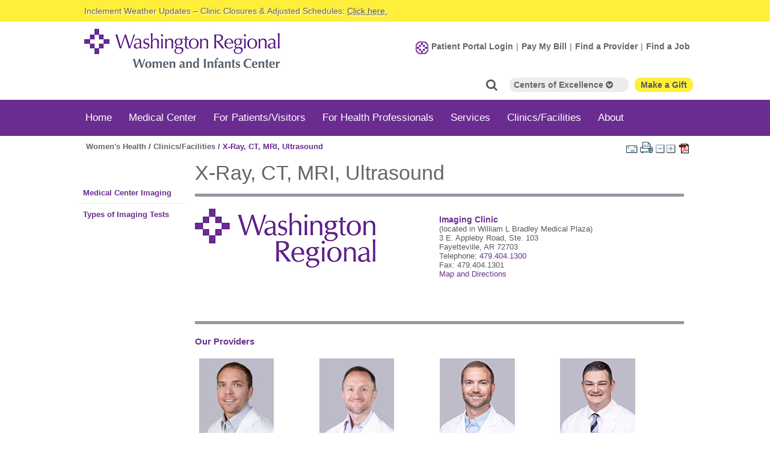

--- FILE ---
content_type: text/html; charset=utf-8
request_url: https://www.wregional.com/womens-health/imaging-clinic
body_size: 122109
content:


<!DOCTYPE html PUBLIC "-//W3C//DTD XHTML 1.0 Transitional//EN" "http://www.w3.org/TR/xhtml1/DTD/xhtml1-transitional.dtd">

<html id="html" xmlns="http://www.w3.org/1999/xhtml" lang="en-US" xml:lang="en-US">
<head id="head"><meta http-equiv="Content-Type" content="text/html;charset=utf-8" />
<link id="lnkSiteType" rel="stylesheet" type="text/css" href="/uploads/stylesheets/82AD50F7BAC94D6FB63335361BDBF1430778CD4F.css?v=639044088599079779" /><title>
	X-Ray, CT, MRI, Ultrasound | Women’s Health
</title>
<!--Admin > Properties: HeaderHtml-->

<meta content="width=device-width initial-scale=1.0 maximum-scale=1.0 user-scalable=0" name="viewport" />
<meta name="mobile-web-app-capable" content="yes">
<meta name="mobile-web-app-status-bar-style" content="black">
<meta name="google-translate-customization" content="a9c00943d000859e-5e561e364617b212-g4c09109c46d0f7cd-e"></meta>

<!-- Global site tag (gtag.js) - Google Analytics --> <script async src="https://www.googletagmanager.com/gtag/js?id=UA-12803025-1"></script>
<script>
  window.dataLayer = window.dataLayer || [];
  function gtag(){dataLayer.push(arguments);}
  gtag('js', new Date());

  gtag('config', 'UA-12803025-1', { 'anonymize_ip': true });
</script>


<!-- Global site tag (gtag.js) - Google Ads: 875628079 --> 
<script async src="https://www.googletagmanager.com/gtag/js?id=AW-875628079"></script> 
<script> window.dataLayer = window.dataLayer || []; function gtag(){dataLayer.push(arguments);} gtag('js', new Date()); gtag('config', 'AW-875628079'); gtag('config', 'AW-670466316');</script> 


<!-- Google Tag Manager -->
<script>(function(w,d,s,l,i){w[l]=w[l]||[];w[l].push({'gtm.start':
new Date().getTime(),event:'gtm.js'});var f=d.getElementsByTagName(s)[0],
j=d.createElement(s),dl=l!='dataLayer'?'&l='+l:'';j.async=true;j.src=
'https://www.googletagmanager.com/gtm.js?id='+i+dl;f.parentNode.insertBefore(j,f);
})(window,document,'script','dataLayer','GTM-TQP72WN');</script>
<!-- End Google Tag Manager -->

<!-- Google Tag Manager (noscript) -->
<noscript><iframe src="https://www.googletagmanager.com/ns.html?id=GTM-TQP72WN"
height="0" width="0" style="display:none;visibility:hidden"></iframe></noscript>
<!-- End Google Tag Manager (noscript) -->


<!--script type="text/javascript">
    (function(c,l,a,r,i,t,y){
        c[a]=c[a]||function(){(c[a].q=c[a].q||[]).push(arguments)};
        t=l.createElement(r);t.async=1;t.src="https://www.clarity.ms/tag/"+i;
        y=l.getElementsByTagName(r)[0];y.parentNode.insertBefore(t,y);
    })(window, document, "clarity", "script", "5vmantp1lu");
</script-->
<!--End of Admin > Properties: HeaderHtml-->
<!--Design > Styles (Main Site Design Elements): HeaderHtml-->
<link rel="stylesheet" href="https://maxcdn.bootstrapcdn.com/font-awesome/latest/css/font-awesome.min.css">
<link rel="shortcut icon" href="/Resource.ashx?sn=favicon" type="image/x-icon">
<link rel="icon" href="/Resource.ashx?sn=favicon" type="image/x-icon">

<!--End of Design > Styles: HeaderHtml-->
<meta name="rating" content="GENERAL" />
<meta name="revisit-after" content="30 days" />
<link href="/Integrations/Tailwind/centralpoint.min.css?v=8.11.115" rel="stylesheet" type="text/css" />
<link href="/Integrations/JQuery/Themes/1.13.3/Root/jquery-ui.css" rel="stylesheet" type="text/css" />
<style type="text/css">


/* Site Architecture > Navigation (a47f9653-4318-4685-a9dc-7cfe3ccfa5bb): Styles */ 
.page-content h2  {

margin-bottom: 0px !important;

padding-bottom: 0px !important;

 }
/* End of Site Architecture > Navigation: Styles */ 

.ui-autocomplete .ui-state-active { color: #1D5987; font-weight: 400; border: 1px solid #79B7E7; background: none; background-color: #D0E5F5; }
.acc-title { cursor:pointer; }
.acc-title span.expanded { padding-left:18px; }
.acc-title span.collapsed { padding-left:18px; }
.acc-title span.expanded { background: url('/uploads/public/images/design/icons/acc-open-icon.png') no-repeat center left; }
.acc-title span.collapsed { background: url('/uploads/public/images/design/icons/acc-closed-icon.png') no-repeat center left; }
.CpButton { cursor:pointer; border:outset 1px #CCCCCC; background:#999999; color:#463E3F; font-family: Verdana, Arial, Helvetica, Sans-Serif; font-size: 10px; font-weight:bold; padding: 1px 2px; background:url(/Integrations/Centralpoint/Resources/Controls/CpButtonBackground.gif) repeat-x left top; }
.CpButtonHover { border:outset 1px #000000; }
</style>
<link href="/Integrations/JQuery/Plugins/OrangeBox/css/orangebox.css" rel="stylesheet" type="text/css" /></head>
<body id="body" style="font-size:90%;">
    <form method="post" action="/womens-health/imaging-clinic" id="frmMaster">
<div class="aspNetHidden">
<input type="hidden" name="__EVENTTARGET" id="__EVENTTARGET" value="" />
<input type="hidden" name="__EVENTARGUMENT" id="__EVENTARGUMENT" value="" />
<input type="hidden" name="__VIEWSTATE" id="__VIEWSTATE" value="2G1HRAxx7BcjDMsHwnCL2VU3kkaM/4AtnVusgkaP6i1hWoe1eXENZn1fN9qZ2NNQjBD9cAJfhhvS3CYoWXICliXS0zK2pQGa3XAszaZM8B+BZTYsSKcDk9b6jh+S4ivhzzbvfhji7QvctuuzQdf1YEmOpnGJSt0sTNnN33NXkaw68vrctSnqtltRM/5OlQvTYYDlhJvDWrZrgUD5UfCN2q+fcM4S+Nh30hjyvx89g8HzVoFPnVapaw+xG25nMkJgxio4vcLCVekb+TCpWQ3Dy2v1XJX3tFOiFnpcPR8UkpH2eTax3onRhla8+6OpsGIXkFe5skhY4ZmLgrjLIsEI+qx4ZaPJliBWvU2gFusordSadtZFOK/BTEHtqN2KzqfvUbNVc62PH8VI/bghjzZNfN5t8/wvsDBvG+B9zWG0EA+qZjYoHtRgdgooef+RZ9EszkEG5yLp78cWGvg9Q3IJWBzTRODbSWDcUXnbnfEt7SwcOK6F0Oj4l9HWJN5pBt/u6q4jp+RaXzq5vg6fr5p0N6lH+1UitMYASpkxqZCoKplonE7BEEHWZKjVjoTFekAzVEy+UpY+OKv9lrzyamCkfXDepqL8o6XQmOAqMxjdBUvR+MPv5fcX1ZbahWrK7mrsS2xgWgLHVW33NI/iOY671lX8RLtc2IWg8PRg+YUO6RmoeR5ZxoTOars0sfudYwazBHVQjuqbcnNqNC9HbcZOoCDtiHur1BqzW4Ab3TXWRvdUfV3sH/Uz9NY4JS6hVGvLdfs4a2qEtC8H/SJQfxZuG0aUvNN4i5yHu0i0RtcrXgFfyWWIrK7JYKZIk06C5rU1qaaL7Eo+CzTYdy89ZGQext48zuDCMfP7qwOcBGbxZYirGcHSdtT70uug8uDY8z/8przk0dgmEgFtBa7q8lqafAdjDRnkXzemycWvWe/X3yuA6RQtMce+TVpVdhUbld+26pQaiyROruAJHI3vmzLrOU3Ksyg+LSo0qNiEnQuJb3tBudTGWT6mUsAWQbbzfw+nRrlTuPCLke+oOBSMzcq4p2rruKtG91NSNy01q9ybwaJlYfDPLFS4vWIAHoQKVT5MmfpnmqS7Q0Ihb2e9b55NGOwM4Vwt0XOG+/6pO3t0EGbJytmuYG6xXyCXovo+9mHsrbj39ZHbzCoHGg4qEXn1lD1zOT+tNCpBdAHr/SAoqRYvs+1kDAx13Dxcy0L4p3BIwQevLiEVVJ6rMGazf0CN3Pv7sLIFjewjaUd2caD80p/bfxEj7QMRa6xKwZuSKhp1j+427rN37++ssYHZsNcHkP6NRq/PC7nV0nWWPEKkLKQTnWpgeAlyLoqJ7I+LwwPiij5jLvynBHzGTTdj781M5MfNFuzBiCLbI7MFVMzZLqHcPSbdSOmqxKPbDa3x41TG7fzHzOO+/uSB4W3JtK+QijGmwJDmdnzBBVTMv6nxPck+ayqPUUwhEx9XiT61rnmT7Oeb4zYvX8LfF/098eVmUKxi6osGbefNvPWH5jqQ9Rs+72ut/QASEyJ+L15ArGFVPjtkgf4eAtp0+/S3Bfd3xLy1eBnR6KliLIsPebbUQ85RnMFphCkS9CrC9+YTgtvq4tOftEdPLmguLv3jOLRo0TlPjrD64sez7SRSYHH5Y5ja/zSZZWWTuhikP3/tdimeS0HppkPuN2iWJwo7iFN4/dqgj7Kb97N8vs22InMhz2yt8YIo5Hup8fRh429RmpuL68JuGvQx1yEVyZWRx2+Z6+QMe1olqc2K73kDIcSZEY0LhL8clhNb3O3cQ0ka5y9Aa8ZIauMooXSSs9vus5wvbNhppP1X52AF9WMykQGbVqGaGtSCjciSDdo5Nn29bUfnLtWwxNbk/oOZZCRA5ecuduO+juqgJBZlcE6ZNErsnbOGXxy2jcnawy9g3MqNXoU2D+kyUs7YmxgksbOWRdvAe/8VJU5aEuxy/nlGSkI2vRzm9o/XVO9X7eYI8V3yKKd4D81BJxMBRGfelvqhzIXeRTGwrSNmyaaf0K2KY3kV5z8m9XqLayFmJ7p+iBsR5QQz+iUlv3ItceD41NPjc/zSlYlxkZpGtzk884/6v9LSxADPc9jCgfJOmYjRJoPRnQcQi0L1GnrRcoJkOSCDgebb5TuHDoWUAERdnpA7BXU/pCwtI3JhXz0CD3Dx+0Qr/lN1IOdA90PtRlKCzd2bItcO8bRVV266FchQ8MKuHxSjb8tmUZPJotcFI8g/C94IJJT8ilIuvquy4sAy5y+srmPjrz3RS9YDwTFsjgVcaRfNtHeOn3qDG8JFVzZv5YYDjyXjlSCsVAtInJtEFR0zE/[base64]/2LtcW9BiuGP3d721Q/Si370RW2wDy8Vr4deAR/SkFfJiUDP1ocG+ZzWclDhrwRHVmtWApqI+ixWPrZ05aRMxSg75IpxhrnjLtoKP3koWtcREcoa6vPiRxSbl1i6XrAZGIEYt6F4Le3jj4mWeHVU7k28ZCSlC6icKB6lDR31yB96k8wThAkj0hd0rWrIu4S/zj9aB1VT+KxGGed9HELXXZ5dv0bc22EWuv8uvHD8HL9hBUWLBozrN7m5LnI8+pD3lHKS5qQyh5PmSAYLdPg8JlnTrXNieXZOBB1XaD5IoqFnaqWg7VmasMev6UDQyI9n5R6M2sQ/JjTVkutLHXp+UZqgUYXR6BFHAoFhmfT2I/X13ZC6VLll5Y9+vpH+nOGo63M65aPR0LFy0lTzbkrW+GwnopmYmgtHQs8xMGczgE/h4A8IWA3Ve7E9VYP6862JO953bPUGX1ybw/KK43s2Zb36lhMqlIT2u1xFHJPCqpscI2a1VnYEbj7171Y79Fr9mfw7OB4Z6moi9xSB5qhM6FzkyXgEU6A5uPcbZjb2ZMaCHIJGPh6UUuxA2auWe1gNNo792N3EtOnur8oyPBvI6EiS2JUB4mDFlCyzKkoF1/OxEu88wlQeb3SaiqHJjb0dqhiCLC9B6P9+608IMnlhAqDSpPG+9hLDj+jgt+/rGocAaiugY18tIYKB0U5RrBGXKxx+Nh5FV+ARKWTjHz9B1OlIOQ3Qhai8kTorK19mYSIlt8rtdfTwaD5hX2d8XjDj5H/aE/lYXwK9D65WjlFpU9V3sXnYV+RvRjrjeXi5jFIHtGAypkiTvJDZ5A5ECWwpVmgtYRL5b98Qks576/ljMcWVG57ShkE8gZoh3rGi48706AmnBGqxXLoP44QPhX9iCH9uNjG9Y6b3Ff9WT+Fc8EsUeYnhntm8jgkuH3gCo8+y3r95bjCfui4D8v3TWZkiE7ANldHB6eFt/3aYST9C856ZdZVvtmAx1eyDujEDgZzLP6yMkK4hds9+Qpt1fvEr/[base64]/2XwBLM5X1Uaqt0Yys65E3apKbZFxuoSQc3p41eKaddqlVu2zGOqSRisMTtwPuQwq5G7SILfLS8JKXjTK8F7rVTZfUKk0OxtW0HkxETdanuePaRqPbfDoMW8yX8HZB7K0+DnyD/y0arzoIDH9Iv8bV9kf8YRmhxWohCNmcrTsCxo/CJqyN92om7L2E7Q/DgcHA075pwsBh6YkMiIhpDtvCs4kWGqX7eItrdKXwmqvx7w+Ig93KlITT2dgi3y70/FhaDcQHW9iSUlSh1I0iADwVVbiCzB7QnrRnl6HHJD5SfpFAormwculPUkt12qwkMQbZbSETYtxG37217bxmnqPg/UiuB2yexKpQTifjnucMhXhToDbMZVojk3u1WQAgzNCf2RyWvsS81ypS2M1Os1m8q0dqvvR1r/H1cPyzma4bmBIq2Au8gftVGNkivW9/E8Ew64H7WnQ2Llltv5Wz3894cKsvA7FV9ypia/icT86PNSrzIm/+RB22J+gX4nnF0U8WCBOgd8KHs3VtfVhdIIqehAlsAHnklTFJ36C4HRHWOMKaEAcnlKc/3Gu2bsFMymCxJgs/qEfrdybf0AIGRkV7UKZLwRq4c7Dls4j9eXHRG+haVOfQoDNrMKKszYgAwI+5Y0MPWgpvjMhfG3NH7eY84CZBQeoJWZt9jaichvqpRbQVW2eRgCrvSZ3kIX+dd9oKzAFM1pw3BeY8C8zlGdrsv4QJ78tCY3dQVG5P2vAi/lWylwIi63P93TK9U5UySeC1xI37nqFrEHHQ/poakX0maNdBlklqrhNby36S4c0imBGMUpzwS+FMJYbhsfY8BtZKgXkGrNKAsKuzMBgfVH7gx6pnjfb+m3kCKdoxW+qGVKHrmHk5EPlNdIgQdRKItBrlMo/NKb/5VGYTa/92H5b6Q4vKAHmqS/iBMphQteQQYLAMcDVO/ImjVIjJ7Vo9IgMuOg59AdhgunoN/Cde6rRriWu+3b/GKixVGql/RFVUfuF2IAVojQYowaCfqyhYEJh4qWNa/L3uO3ASYkY+6ow/kb9+P9QqBVevZ4USChfOjo8FjrIKWREiosBZNFSRfokHhOrOKZ//2PgBeionrcYGUrJHk4ze7nFYfPSR8dlK0tM+I4asBYlgqPlPzA/+nBN7y9B08mWomqXP2l3Y5D8adjuFv051XsVPScCgdYKRd/YDjch3/EfXe4pajDyZeWy1eOdZY5ZRk6rfOf9klqcZoBncySZFn9zaw2UQIiTZappzaQ3GFjQHiyL82a5onP5Vb3bQUdTIDnq5ltbwT3litOypNdrTFpbyflR833OY9Z+u42sJ+JyHE3tdY0fw4D5c2+CEex//kfIXh8UYy5cr7gvG6Ui1ztj4gtJkJCsGNBMzLV8yTdVmJK2v3rzu0YgauzsoYr5sPxF2IqNTlZt7qq7uKc7gYwQHW4RVVebxurYiGJHZqPTuWmBoWDpeCmvJXWdn5VHDCvMbVVzoyO4nGISv9KQ97cAGaXwgm1JmUpzwySbsMzG8bm5/NPfl8aVw9cOShmPD/YCiOEtzU9GT8jV4+kczZiKHXL7bzFLQgsu5PQifvmyQM1mG0Ki2ytevpVXz/Sg23+F+UIxygphzStAA+GWqweYhvydtrm1XYufyTv9BvVATE9Ep8eKe5BaaU1yg7goYIdghK9DpxFJ6JP5qmG2al+6o56ztLzeKaXPcuMMdaBZedt6y+tFMOu4CAiSxBfaJ3L2Hs7oLf/sNm5WRhwQU7GacHXplTLKNpggfhT9HKB7c2KIKg942PpEQuT+/H3MdiGUgYYGOxlXuc1wnILoskswcQY1yRikn0DQH4aTMjjj4xwvyaz8SaSI95WIT2YQ17bnJBZ8t0oBvETOYYjkiZLZzuhRdtJGNc1I9iOI2AKunhHW57WJsY/P4GM8l3MmHxSeFLgXxefWRdJKCGhT4mSWuralhha9WIJ1WR6NzbXLxu91/cckmiP9mHUwxCsYK5Ql30f75KWY90aiR3b/P/+ANkMX/dJmMGWqtxMuoEF+YvGBjziW2bTQIKqBb10lhl2FNTLiD/KUvEhFGEIyGwbAUG2MA2v2NE9crBsZ/ZOS76ROMuDRG50RLyp5AHi3fqx1PW76Zo91BB37vPj8D+A642GEeFRmpJyoXotDVeJ4p1PDmrru9aaTvYUt1vWFePdUt345WgDwHJSvw4kt2/[base64]/74lAr7M8bfotiLiif+KRFCNjNPe8uJk2ZiFCgjYd0z7+ok5kqWKf38QS2tRWg54L2hz8fUNjJkNcXIrazL75ieS7Vrw5htUFn+6MyXTHXVXWH8rtzLSBdcyQzLQKyaVPKgTT/9Rrop8nTWLCXEIS9bSNsBqyiQo1RaDDvN7vEQ5tSKJP394kaKf9fIW8hlrduygdyxpjXyOX1CaAxPzJTUDaUjs+1qurof0ngAsLay1bxWkVOhcoNoCp+qz4xK4/sa/iuleMB8/SYNP+qFVF0q8OayQ4zA9cmmeVHsVpIMyGMIf1i4QrcTHiAE+2UvKY2QfUQ5d4iYtnsjC0TsENj/gZ6pLA8uubl5Foxu8mR5nFpEXsHxIefHDnwRPvhRAZI1y7p1iIOHYLLT2xeYk1coZ0k6q+RYCNBit0GOz6oiFvPuNRTAwQRLBhKgWDKVZ7j/[base64]/woan1vxvoQf+nTXh0nKTXS1Oz64ZCsQ0T3C03J91xfTTAuFPjjWR/dE2+6+EeWfS6chk4aWhICBHAsFs+uYYVe5V/wQnJDbCHuHz1RvI63ed4jYBJBv9UxKm79Lby8c+L5menn4K6PJig03Xc6Z67pbq0TNaSmZPW10zoCQDQD7ar1VJTPGXA9AKfPrOaG9SeK6tABXDpLE6zJnOa0eyLVsxRx6jHP2wn8WvA/2dWhPOP6vMXpd/njmsaauaOvgfBxF7lVy9vFfIDn7qYeX6schdfhKuIstp8x2dRrepGLxEeginkMDuZXKKi958d/8C0ay2cAckwS1znTakt5Zfgwv05dOlOpESRedpwn7/UDI8gofSRfZis9jQRHFHn3IHJxJtfUMkO5SY5FR3tnH8gX8Pn0dS19B0vhup7fkB9gV3yzj7yMHHw9jmAu2u4AZay0XbIiMZ6XumQyy3qYmW9SuwoZ/gvWfddDi59wQQjHdtuus0lvKo6wtDo4RHmRe/BatWPJ3VFDFVUB/d1YafGGVWFdIfsnpFsQx7lz7BPNouAP1cOABCVHAMhDpJpZdld3JwIyd8QmS/8CXEyHGecSbNQ99/veKTEq1K9RdxVyr6s0SLJjZ+ptDYJ5ijMWOpjCxOT12ngAe4IT5ifgwOXM3nMW8CUEChIJCzl5M6bYT65i2900a/A09y1vjQ9p1epmCpVkg+m4rmaM+7YFT743xlS9+OIEbyxG0Oz+bpqLqGCmFKGLnfpQ46IRrlluSf74RMoslV67YHqq+/laCKc0W4OjCkA7fTSR8qmh+vRWLgppv+91q9rKQuZTxdOPnpUWyB9HJxZ6UqM44vKHDIGaS7An1HUCReQmaAWgFELytZB8mlCstSbv6BeGGdGkkXhcQh4lvR0bBZ/dtyHBLDY+Ax+nt8YZ37Wycn5ekZuwKBx5T3eT7JdoEWi1qEfm+sqwg2sXHc8FZCLB9zkYeFbNEUV0lBEgsAG0bKf7YaPTXdiwyK7o2+HgDY6KnJOA+I7G534pYNsA2T3O8qOQWTEmqk+tcNjQKz9IgSTY4HCxz4Ko8eNX+TiOinscuS51h2J+l4umhWCj5UQlL/LeignABbrzU4HLzU2leZpKBJUFiMcY0V5Thd2u4Hm9dBKRxj+I0CcwFzZ1VwoGttA7X6cJUsP2wmTh0lgTdInPfbjqo1JXdZNZtums82UakXxfcF0nlMyepZNWuepFahGlfudQHX5mF4dIe+wubeCWe1/eOi0VsGlWFEsBouU1D6SxOxR62VLmC4j3m6ppOP3xSRAXyDofbkDek5clusz979Xfbt9NM1Fc8kl3srxKreIJG9yr26N0AynE05HK+cm7AgQtEerlxaWvFGjFZfDyUgaueYJ7ZyxgpPUBaZ42XV/zgdeJq3crXUo+jIf2oHrirppDKVWfOb4kVMh9DjvjK/8H9/3V46Rkc1uT9rAxxmuwtKf87QZQKmCHKz+ps56QoD65g+jyEIGT7oOyMDFadTLmR9pevmzPnH1FxFHi6wRKklXn1R0iPi6Uz7iGwN5Q5dcjGLJa/P1FYzeMG8DIWLqPTYIr4uuQ70AzfT8qNWcq2u8MFeg48cVJPCyhEQIimSqjHZLqOCTFqj2LgVFNr36ubE696BVBr6eSxE+JGnRdPkBpZV/W5aLVQ+QCbhUZhH8/64LX4G+R5iQp5SOPzYJhJzwr/pXkJII4ZHJNIR6DOs0XhycUMb7dqD4Yy/y39etl5Fzy4rug0MwiwLC9ih/q5hsypR0h6Q/QW2Ji8FtnJu+nWnVhErxmtFF1wP3jib3t0K21Cxp3pWGESfUxnwxvjToSkXPYDJjK3sibMkP8LdB/GU7ONiDUXMnoSOHb2uNIxDty4wFcThedhp00D/228MNx+ePSMiLJWa8lCxezB+LOodmRDm/gUil6Wyv+VAX/[base64]/Ac/UxtOEAmHV6bOZvAZWexb5ieqPAS6Us6jV1pYjE4DtYw6F3vaJi4F4ach88OSBHurEbkpoggQWQjvnm2nD9g1K1mvJY+jAzIT9G1JuPeKQgIiZe5JW0zw6qCxcrCXQs8v/2tKxipDvl6SHyFCR7Cb4dG5Tol6mlWtPtvd9gEIhvZtkjPEOMjMi8X3MJdeWvqSFV/TQA2RNqLftMjAi3aSwfBpd2VGJ33wDkNATknPSKCFd7MT2zPOae9n7ZsvCbTFifPlXlmo2Ajco12b5pk23lUu0aKLttN4/RzOmRbEHUE1+wwWl2uonAL8dRdN8fHyZ8CU1A42QlNOAYPFlDCRitig/BwWzK0WVS46HyXrxkXgcmz6jCbPLNlh5s0neGUTC36CynpXd4+UpRFjPaMzyIxiMhXDHfxidnbcOSX/zQecHup8faekMX05/RJTBXar8akunmN4UDeoGHrQPJBjjViRxkeJShtIGEfk/Sh0xn8EhBWq98BEDVP7sYl9IOluWY5/Afh9xXRGEfof61Kx4IsDbi7FKzk7iBtYLaK9XGUEKIq9I68cwFmOyYpm+Dj8a36t+pFx2aVp/ymkqn5IUdlm4GppAFCZNvSgrISOhAA5XpW1jU7SRRWpB+sr91AFIv5EOLAvVIrq8l0/WnAgnqS5xx162VMRvOoz6IjwV7H4VHOi2R8N6bnBa/iIYHXGtD8HiqBr/R/FqPC5frZehc54FhqP+TNme0gGv9NWd+bAj5/dm9E/cLYXVSHrmNIwc/RwSxe8b9ylfeUqzYfsb9k8FHfIdEHSBNaMfKXA5rAPo0jgRN74+cgWWqgfU9/hiyrce13O9fMFqRRLcpH21zEoPA/8ivNvZaR/TuM7TM83pMaNfKgFnO+iLSBOOp7At4SJ9uUrPLw5tzyakQEMno293q7I02EAJfqOKy1GXH6kVw1x7FItpJqC+8XwE9nmW//wYh5apXnfXssSj1DYp+YlNdsYmBXAZSFvP3AkXIwdaCrpz6McWf1nyOZn6qjrlzZOSXv4KAqclUenysAUvdi0WJGI6PAgoFVyt3/CJwuX6TSlsms0N9TI+KyP8f3CMxtHGzIEhkyp59PXSSm90AkbMPUBPdg416ppgUbkYd5F2bQhHwE2ZUKECYOpH1+5URLe3PWg5VLSFGP33z4R/6VsYxQIOqHSRK0h5mnBtwzpARa6fpbOSIbXREFPD1oqcnXtvzuIdp6UfXcEZt1IxsBuriDlC+cA3tiY5NGEGeuu6fSyxiU/0Rc3cnq+Kk079FkKvoPlVyP1/PdNMA0o2sc6V2wApG455lw2IJz9wBQvYIzqzajnFqdemHaI1aLB8jh32wM4x97r+nfqMVn7za9rzv6Hm7eWF5LR3Lt5cO9jDRJSW/QBmnowfOB9/MbL/3ARysgGfQX5rJ4+UT3dCxYt1wQcYZ0Y09Nx5d54tSV5qYRobMVWW8FBNWx1TBeHqElY3r3RDiAbqCActsv1DR6DqNN/978N344N1NT5/x5idII+EU++SDv+x2RIhl077tGKb2KTZORH29UBFnPZpUCa0YiApV7OkRIKL+DtW2mniuK5RINwIZbm/Y7/kzQ65EnR6Zxw2twOpmkXYwTNSaYrw3yql9rQXAzH9R5a5Hm5lLCtnJvrmJLsxAaD8hgO++2OZ/zo0AYhRrLvqXS13qWqAWPjrvFL0Kn3R+awwiEISdI2+ihISldE8b9rstcvZZwQTz9KyIbqu9Ym62pKJuPVAWvwv2ab7OqhJHvOK1WTdLPzcGOIsiWefc30o+/fV7RvFN5S8qr4NH8azWxt7NKQlFC5CJDJnsDhIku1YKUVyroKbGBzePicYB8LGLWFfsyWX19zLwnVvVouoNxsw2wotLPQ1D0qLIrJcs9RdWJc2U0gVCADo8yoS0Co/bwwmOyco7GxlUwdfpL2YLA/WiZoON/bKldAI6iWaJEyVLovvVkvQX5APKRMzZdkWPltWl1o2tWGz7amHsIWGn0q7EAD1WrzkzY7UZcZemvZCZByXDcPKRW3tblpf7+bY57yl7jJgDcpMWorPLY03t4iGHl+anriLds23yM6K0rnQRigzOfnpU9504201OJ1STJ9EAIA2DlKRo+29NlO8/zfDB2hOQTb4sgZQz2/dgTQPUgIf0N0Gus0ZdyB5E/FGVzJrLHzIijr+2mmm0hk7qUDAVHYeyruLjEfajOb7vIljbbeWJwiOdD2TPI0J+f+2DKKmhjj5nLGQ5YxVedy7UASmX9LekldpNJRMRIUZWMOZRS/xxBMVshc5ZqZOBfdQ3OBlCC25Uv5WxF9+0s8cZZzcwE7EHgTxcKrP3t5wCEnmqzFEQOzQ+4T8JLPBMnODERQt8tt9mtW8yMlct+2s/kNS4XQ0sgHrdWWkWCCfndtUWT2KKErzYAjAzGD0wdt0ts0jyUFg0jlQJ+krbuUsF3viqli9Lh4Q0PgkZDMAvYfSI7YAXqDjkx8/Hg0uzPLdBUFrIKlp2w/2634geiUPvWCYbJ29nbrYIXj2QGbuPSZnycnEP2qxKk7OvMd9t7IiKatxoQ/HI9DgxioWeuQYrkGtMrAZcMLS6D2hiWQ8zFISULsPxdUVEu68NvbzS1PO7pPM0OBNisj8YBpCOpotmEI8iFcVETB55vz5zQ9NrW9wRQasxd4ouzQ7WXM/X13yksauTj79DpWhrkyoRPb8fOpfwrzb6P5aHuszJ9Ll7Cn/GO3LcmpGflRkXcl13v8ZFjvGkIXbiGikj1DtjMY4DbCx2rzJXlvv5kEfH46hfw/ui/zRdDv5c8SQvADL8AUAS1w+XzOedSHSdXV8trl8JwtgWCP47m27mfW5oVKpVQ1W6yIWH0qP/8A8VLa7qo7VyrmPYlhtqtrtSYVvCsb39sLxtx4MnCCzmr7kqe2HtIDg0vO5dNz2eopKiqSr7yTFbp2tdNSghPza2nqTj83PbUdH5eTsuOFZEo4mekk1x4/4tAoGbOqsAKXXxY/xDUlGM/i7b5w2K1xAU7DKaOKEVVJZN/MLYcIT1+O87fhEUM7H0mbJmYVLTVj07+rRI4rsIfrpZNDd09vkhk0v4BALsV6JjPybQtNgz0yoiXLBDQ9zbgxJz67AbhlCYUXSBDkGpvy5pR6wLHg38DmA8XI8mZ+bwD/jeswo+fd4za2b3C0mdlIujfqM9ESsLkNdivI4EXxF3MHHMiMlUxJAE/ScfsZsFZimTH5zq7xL/VNu5QuEvOq0fhjWd9AOH6YpJ3itlTDT6IOMqGcMIlZ/tCAjkUOJO28gTFmayDJM3w2awwf45nuPflXMr6Pz5JLpKPvXg/eEg1hmdL5VPUJC6edf9+3quWPFd4Mw/oAbxex9e/rZMrPj/uzrrgpdTnVZK5UTAduLxIfCaNg8saX8b7ogJfwV+WnYAidm77cESFbhoxnH71oTwB+cI0Srxq8OLNOKCgOkicHhHmip0dvXIRKH8C7G7r91dF43ezgaSwkKDl66AojwB48MZgAMwAF1dhXleS/8JKK1YCDPa1GAwO/UYdhdcs/FjVToqxSlhAEqqkpc83dTSZ8T8arusqR1maVyDtYPRX7tLOMkdQgyA9a+xhCC7LWrsijhhkRn6QH4MqBRi9T+wlBBg/RIQqBazmIY/k5sgZBBVArvJr/tkMgRtZGR2iK3MaqE6x2sabZVSivWRUFGsfL60enwZPdPhCkS4rcgk3DDmZ8JlCBniglnlZvbBozOLAG0KvTWSnPVj6VmTkW3Q6b+N7PLeR3H5T3f0DYF+ymccoQqnpmAUbe4VfzP2mPlkwW/[base64]/oaK8RW79Wz0Lud0g6uWyAfcwnBBwcVCEwkMNda92QI8GWVdwtuglC9TXUoMVcGgg9c+1JCoMUEvZES3CfXGcm5HMOpLLbAnHMdbpIFSlZAUtcoXsqmxl4jn8JLa4BZ2ZivcZN4nMir8mynWZa/BYiF+l3DuTQfGq0HI74TFjzS4w17etfdwFboI2e4p1yok/RVUK5VhTEt0s6a5xJW7ONeyG7lvdkQLU1qlIZEl8S0T7qq4fxvs2KFEOZ2HupzMZ4j4Ljt3eZNzUs/Y1OAEj0brA++Fi+XRPU9tVjVIf8OLWUPuVEjzGThZMiu6pa78NZGGr6eDmsp5WOrQKJOiuJx0wFgQbQwGz4Gnaausci5dzQ9M2RX1nxf7FUEfmofZzmoZHadBDXq0Z/r/GIwgBngzndCot4vOaUGRn+zsQXbaDk24x7ljSntskkH8TQwP/jhSSwZrMz4PyhFmEDCFdwI9STzesQiO0cy2aCvjLqzB3mU95ENcfbYw+oMvRbRHD/dNAFOtLOTWxp5PXpKbMqjlryL+tjmBQGDGKsjip7q+wAOMX3ChaZa2QEI6tFA12yjGerXnBQCYRHhZ3fOtvBC8i/3CBawylkwuwFvlQspQ0wmODvgMkIH+VbJ8JxzBifTdrPQjIjD3MBF9SYNy8gmpDeNsSZgDI3w92JVFr4FuZJJjRdYqHvaUdsZ/BSMIboBHo9sPpGIww8qtNFU1crTLUnoe/pcgXbPPEYH03i+vmxr2rbG0J0Yv1PQrKeSG4LBUlFVKpCS9mtL0GmTBCpLEK+oIVJRW5vyzGBDEfY6hSxCOaNjqAeSmSMZCW2jRoTJGx0mxOhZ0l4lloK93SB73nbb/fYqsJGxh5b+x98HBl+tIVUnymHOlMTmI59SIVGKX9ssSndGBOABhLVU6kP6TVPTIa+VQniVRX8mlv++5QikeYAjzMKtESoyFu3yTdZTn5PsLELdfqZBj97+a1ggTqty4klLg/BqkaljmiIlLild94UlTkShmb36hw1/JdzY5ejY0HvoA499YkVp0rr77z8ZJJO2k1RH8NviLo1oky9cPtgTc4t3+RTuooKmrnMvS0uZXDLWRwHjZqxwSu+1qf+Qkn1Zo/jW8liNAOEovQ11lJsLN3xdy5aoNfuYJiYIqI+Mw4oHfwv+9/OgYnh67nape4wJykxh2zlr7ZOYCngfxaQL7lofkyiYMpXfpm/c7FvCySf5egbJ2eaJcdu2DQg7kFUb+b2pcTzYx/DlI3uMtII8OkoechrAdvp/VqYZmP9GtcSt7LZoAXMdo58rQ3TQRB2QO1mycIMA/aWz3UNLU0lyb4afSclZ5j5RRg/R75s+qm18525GKLtw5isCFpAn1BkFNEizlBZJsV9tZakEPyBBDe8XyxMrzMGZHxmSF+0bckgBaW5/5t3uRlDbamaPICTW4tPmShR8csfeGe5nUX1gA/OBElSzcwdvyLULxZFGZn1szjO7h5AmFchgdHraxNLcz0/ezpksBMtYTDlTdJqHs24riQAiYIrMBNHikI/WWGP627mLJrppVYo02oZUEcvEK7llmasSeAW9EKwbJhKde0sgxhB6QBmB0KfEJ2JKRxPjEllYjuzblxJoNCWHf/yJnJeLYeInlFm2wC7uyZZ/sIdgZAFlrs2PNsa3O8/jubX7jXEDFHqainZL67fA+6RL/RRPgRlKyRY82j3tLK9vw0JqBRAKkYPir/cAsnVZwrk6YWpFoGLXEJg//M9RUqwDmGpO9xPe3Veq41/JXwoNym5wuGGhoyqfqQjc+j64hNLiKmYpFm4PNsFSp2Djlo/icNmMWCsTJOZfQyc6cT2UyskNgd5fVwi2f7tQY2uaDBIYbDZl49JgEM+gJt/46BPxEh1N/hZ2Wlnz0G4WN6hn1UiV9KpNL+P3jfzDU6oKZgz4Ob3j3Cuk/sHK8HiaLbYDcVKU/pL69J/DiVVrzC5uRAdJvzTiCWyPDQFi7oVhBAAGmn1ijlr9/DBuAtDDxHKnvZtgzLCjub6ioXiz+nXjDYV6I+ruGr2Rx4NPsGkfxKflDBwXxfn+5/1dQx1GwhrT+SAQczlJrxW8pZIyri1T0emiBgZ6lZdobCC6ek/dh31fvG1VnZ6TeJp8BgCQByP6imfrGGwyWlqIyk6ZwrwwAWOa87reP1zP9MHHQCJX93JaWw2siMG7DJO3zj/Q9djyGXc9WpBzHC/ENUt1GG+oXsfCMOMFSuh5Wm8MWloMmaFRwDfHPU/fTYZRRGyQbBpTgNlc2NdRldzX0DdPmfq8c37e1LQw5db3VObCtMpF2gT50gUjL1zM4ySaMuLO+65al37Wz3HqXWuABEanQMmqKcMMGqMHZXB/2oEhvOedh2B8XuzkCPdoRbqPgCXMPNV+NElY90XI2taoD2fVeM1h4h90LqZfnOyx+UpbmtUqKmahRUZJvI7UxlStTxXAkUaUv1/CrOohYgGZQJgLUMFWB+M5S8+QthVJzQx27GGim8xKbjdS3jEt2Lqd8Uba0xCObE+Oiq9OyR9oMX8i6ia1LOICDNAGUXDk0Q/L/rOFkvzXZ62ZirhyeKocZROV5fUIzebBqWRM9Ayvf54Vq4JBjiITvjLv6suo0sbrvdrmyVgOv4vTJgN2HE6lXubgn+NyztkWO9K/wtqU5Y4zilYvos7+11M64AhVqr6Sur0JtAVnm4HPYPdRuQZN+5ghh8ngPH8OdbnzQdzoMNZCNCYY6W+wGt2EX9lWeEkQpVfHAP7vuG6ASzcxCZTBmDL2ZIR3q4n6OE2gHlKTReK0Qs4WkbqCR3UUZzxG9lk6b/USIeWrf8F3kys1pkPSx115GebIi1aGZuFoeGwKxD3+78Gxp/4v2vga7QYs5ff7yRk+G/JDKX3bB04yHxghalzwXbE2Ydy1KuojsZ6cvpe9xlYI4DNvrUeOByrTwapZYM8EtyW6d3K7SAEREQSmrv/bi1MY99UE6EHyJUGQOJgJa5Gg/vnp2NJSUmK9vBBmLsTquDjLvsHrXB6bCt3o/m9fQOhTezQRHy1M5dcXMSyBpKwjYdWwrg0bgr9h5r2AogCDVzOWNPn698x2oD+gvXcSmZlFhIJtVBGibELModbvoRJB2LCbv2biP94hdZD7ZbOK1Gr62VUX0J8LXrjVL2maIBOJEtIXMozwV50RZT/hPxB7P4i6y5U87veCpQUKD/Wduxdn0QM1xrPB0iummbFjg+DwfOtpAkhXQ8jAsV8zx6nL4gIDEitvaKNad38/FGmqZqHqMgpzxRKN1xjuD8QjkHeL1ZqmNKIGZGZKc7eu89sIp+DPs1v+2+Kbk+LkfUPlm3YQRAsOo3JHvdWQy3xiWZKixhrEt6afsAHOdG9i5GIacnWHp300tUSEnwF/bi9WDOyH6qVN+XF+RcUPtzsb+SWmd2NLLwZ1mariTTtum/L2cQwuML5l30e/nRcXpn+qSNSKc4/6qY52K3SSYukfEQIbvGz1cur0/kzOTugssqbbpDMFsmZUKKOl9vUJ7tU33EElLr6V2Gs6dL4DXgFhxd/OCf/WJXhpoKGVp36tYECxomqRS43xCkN6ud6nvjyQbYXaAFDFE8zTQQ9iZkuQGduJMu858XwAOWYXtx3RplDTc20CVIcnhMA6ZvJC4f6hBV64bs22CpVLBZ3NfqaruKuH+oHn/EciTl+bjZxPD0Lwv1BtZJ6/TaHVozcpAq4RCCnKGUqfuCqHbYlFd5lWtInJLkO4zuLFOmO4KbHt1H9jLr9eglqsVYGSFaujKqc/h41YffeF6zcy2UZZIpu2qhmpJtUwCtNEclHxmTCKYPPv6cJV9vkOQQYUj0FZoQUlmvkKu2quHGuEIyOa3Bw31hoFUHwA46PfRm7a+j1kgFuZYwHTJX1W3JHt6QIGKFfYANI1Sd4wHEMXSZJr85P9sveNhdkmkCGvwrZJviCwUEyZWbeE1u/YNY0FpzaYwsr7WbD2yRBxiMwTTvrZZKGF/M5I11Dq23uOEz/3ai1nhO3fV3/g/D6JQDRGmC/v3SLlyvePr2huFUKDo8Ne26CUnqc61gRAO36LURjCoPPxIWOrPg8WJhB5J54Euc1RclmtfyMis1jS6myIzWV1n0uQtS9wLjlhdABxHmG2OPHoL99Q+YbTeQGLmxcbaycLnALodvMFzYDi+pEJjN+ae3B9/BI8tM3lkc8AVFFQU4L10U9Qf9gjsMGlglZ8slkyLEH8iEFfPdUgZb+KifzV1hToc9bFk47BZB/A0eubopqLo2TVb8/A2zS9BtwWzP+WxK22H9UvvLtunWKhLujY5aka91cZbZ9p68M7KpVG1+n6pm7pe0dvfjPOxh2DXIjlpuvb8QigoZr50+F2sZTKoY/LHoSZ4aBl5Eg3BqwIi5uVrz/8v0lS0DjXNyiCpVbrRPgKgK52RS2KWSp5r9/TdJLpJIJfz0HR0nzpM1WIQGJlnGuIh24ZmBCeKba3WrJxhg7UouRwDmjy3fCRzbLtCh//PuOJ+/3K8YVdDEaiXZ44wMGtosg8g+UPkAwUc48qjMokZC8jjziZWFXoqbXfYmpj7rQYbU9tMxLB39EfWgZkwcrRZPwOr4rsOb2N+/JzDyeiFknF+lmGa/[base64]/UbpiiQPZqRYa4q7lzsniur/A7TQHdUAx2CvQ5AALn9LHSJbnLIZAWqdClgwo0IYJS6qgx3OAQ/Z4k3alA9z5fb15qG/[base64]/zKhBPL9Vid5JHhcS3CGFymsoMnb8vBw73mT++hsqmHyNAdIZO5Y5QzgIa4gocC2UvKzqoJSaGRxI8z1wJDl3gaKV0gSX9f0/kqtMgHVocFUZ9h6SysBBfIyqHegDlqdpSsXm/QuQci91UZWcYnIuaXtMta236xVXI0pu+peO3Tca13owNNnSzzAr6r76b8kWXtwA5U6YJzQSAXauOQ2dZku+ctka+K/[base64]/PCSLCV5C5J22XxEX/tuHp2ornprgQmb6hacanAnXdLRS+AXSqBs+h6MQRpLWsn65s0RY+Mkel73qnEgWDQQNktDwZ00W8JsHcDs+67iKHcC8f1gEwoknKpgFj2m9FHmmcBfhWEdd+42nf+LaSRK/0SGtPBowTC+UAkRCx6CaOJW6gAPcI4dPB3I8HhB208/n2lF1VvAX58J8cgFBZgIlr9vp3E6HMFYJKEmw9r3RbckeOn8gne+6SIL4CgXQCzhIhKvmv9/g9EXrqDvDd1xQ2N6vkPy8uB2GzuXWfJX3PGsCfBXOQlvXle11c3Ty1dahB9qfYf5Vpup6kdo5CLDJmzzYA+GpT3r/DifFO52xnmjALKFAh+3Bod3vMDJjD0QISlTvKEKi3IKChxVJ8wA3YHeFrR+b0eFru6EKqrhdi7jKXokfJ/s7I20ETyKUXvtkITluY3KNvYfratuITx/+AO2dgY3O8pYqOCe8Ns4aYiedUdfnPNx/ay0uT49sj7xx8k5e9iphFL6JqX4S5eUzA/4RLPlEvSsfKfO0aOz8AA6iUqVNDDfmZ0SUVNedLBJyXqLjon5ceKHNZ8j1sTAzLuq0nCTN7NK3owybpKAMkkISn2ZxzJxo6ajxqi0bOotty4wdRwPMhS30vbziPmMNhPN4GWqKfPQMKIGD8rVNcYPcsPv3yCNYAEaITscdIeIIgF/M6268gcBZb/HV+U8vrpdROdw3BlN+nSAmj3+hdcfNkwrh8721nYAbBcKPKQsdXlKkQk94vZLeI52N4HS4hexlvXjjj/hlsP7Uh3htS5NwkQ1mS2caZJ+DH4YvGMMH/N7tPJTUql2zlllPI1PaACOZ+LG9sLPYRB/EAsu31bTU/5H73VUkq/QJZ6Fuk51pRkfCH2q7JQLmUVWLy7unO34RpOuKNHXsdd5c7NYeKCbL2eBRBsPBPGCj3NzXbwETxIE/9PZ+HXhmcmay8DXk1t3cI5FDFUEGvwXyrTx6OETe5UxMySBBxp7jhM4a62qlUKxFECNmNDzwg3MTCkUUCxohiTLKGF42udrQ4K9505FkgH1SyEmNTDV2QhpS51/EO5/[base64]/QTJ93hJqZT0pNqY9+Wrs6ijThXcqLneRLDpS9NLK7XOKhmmFsYqZC9IRN2dOxIFmGk1P7HM/LfOxIwMk1IjAMHOmpAoRYkBELFaCeQeTDrwcGjcD3VRUpCHP5D35WS6p2NKwg365hN/fDIp0Pkqs7OLvYeBaec6jHeZS+n4l6Pnq+/wbFeb9NQJ1W/bPuv2gIxJHs00m9vCDvEuvT7nEEgIh9bcCrMA24XNgRVyM1/QcDxbrSTtpIPaUlef7RKKJV5sZIv1PdFVQIUkJBFM+baI0BYOEuOnG13+4YKe6C1PWNM1oq1UnOn/r4s6Yy/T/nAhZi5IfH8yfMu0/QJ1rA0mZ8ll7stABRy0BnUKkr9CuAXUiB4h4JDAs8bdyDzEp2EkKGA3Ce/LzKSt0WXr39Rj6TEcaCGUmJfyFUmSxzVL8rYST609NV/IcFdfvqlcz4zsgE81iCKbCpYse1uO0JvUYSvdm7WLnP1sFDUNpa5jUG73DiaNvWhePIsLEMDmpnaebLONIEAe5flmdXIY6tuCrT4LO8ZiIcWnXpLuYfl7aVKoMrtry1P9+RObAipBDz+4A0YNfN4/BJJrVrDAH0lalw6dMSfSrbQkobzL8nS6/[base64]/uDipLo287JlJPFGOceNI2z6stPsMr55XkbANXu0SUAAyRHtZcCXaA7T1Sp0R8qcojtnAGFnif9SvICSpSUja4FXptvE8S5SMWu5gB7jVH21z1N9ZPHaeP9a60Stwe2vnHiqotE0lM+S8Mra31l+NgCoSkWxnaO3c/fzo3lcSpPD1IaL1vm0PmnTndwKc/1cbyQExWo3bCvjh9JxXbs0h1ObQCxZR82RtVLZW6vuSMQXcHdnh8pcGICeacqvTuJuiqPdr84bubx68vD8yR+9hLRJVliDi99P4O/5PgYvVBOzhyOv6RQ42v8f9aooVaAxqrpImcLk9//8VryAs2pcxGOjBJ9MTWtbgwNEioJHnhuj89lij1evfJUjMTBx8J/itQYOirrYUqFNaxjeeAEFr+iYxIrYslB+Nffuw4DWeiIV7KRag0p2CkYtYv9DeIXkxiruKKgdjtQuXXDEZTyKqlWdxPvK/Az4XBr7W1pL7n79dk2uKcKrolga1FOS5a7dNYVRJnaXTYuJHnlgmnwdBfgFdvP2GIH4fX/lG8iwgzeHUcqeZIBHb3aJ23VVLk+V2L70HoezU+dqXTu3pZ+1cB2mjI1ruBiruYcCRwQZdcUuGTcKwuysU7pNRyzMqkJv0buXDTwefQEuiomYnCbRls/U4GtsZHA8En2xGCD/MnN3/kkeokgPyFeRQCrm/bZC/ev7OVCU0JWppRDSR/3LM5yTNBfKxBjB+/wFETuepa+jfLZZXoN/mV1VgXHRD+ZzMO7PAr+T5mhyyrQvZoch3eX1PXDTzmvFbOJsKr5KqZrbvkzqq1123UZ5bn92aFsoZ16BBgFDb0GYl1gR6m9h5T8FOuUROtdoxEbnshPhv40suh+/UzBQSWZaSb4O8wrmZj6PBAjYsaJR2Bqlvim+L4YDFoTCNzIZFgr+egYIsRM8RrK9kQN/NsNDaskEVBQRXc00HjIA+inFMMWIlEw2B0dzPJUnp/1/gkosn8ei1Gy2bVN/6Bk0MeeLj0JH1Kb5egiR33wAV5MB17snLaOXdG6W7tBD5Qr8GKhWruJtJMG1X4+IYCrtjGXlE6p1Y3Ix9okm0Ycm6lfRkC/QNM/kaEhKta3xD0Cyb1btb1j0WKlp/l5QQYV8/filGGHfHRYHzv7oWL+meAKFYU0IMRFeQeH6tF20EnD7pFXpun2nGM740CZk1z7usVhxKK87TTAvZ7WGe4O3X0FtKXY1Vq5anzlLvLlp1ZGe9BOy7Nf6uYINKsC+wiKM53Of7B1/3j1bONA7hI3Xb2pXwVsqD9dM2sM1qYb5yqklLNeBGo4RRd3+Et5eijhtSnH9UjmO0DVzVAYQTTnG8FT+pim/NtrtbPFxkB8zNfADal+MrseqCRNJhbe8dgRosKerOwqFehtI7HfnhvK7KaekCEMLxxyZGpEwaq9jVuwhg4c3/[base64]/+eA7MCBhJ8u9g0p1Vrks1A6Wk8EqCRHpral0wugcOXrBNIPdTQHohI+vo0DRZlc9+gYJGmELnZBT1k7Tx0RcGaphf0DaQsLbjB4o6YoUgAZAHpLp3O5bV5eQxI54ZlyIsJcgq8OJ8HjWKgKuPoDkbOtXnXbmEQFL0YQSLRVmJgsazmewz1N/d2MW0qb5frN04JGPGxx+4OUPWHo4Y2r9+SmOK8bQXkhxVWwKPUV5TsOb6FOsvl5HRvkNRTn3gAUd0khOxu2/+c8orTKyoTMVXUZQWQLIrAB174LwimNXllRNsNFwH8Otueh7zTk4v40PFiAsURsI5LIA9+afLXFyVPMZ6VDj17NkJa10qdT4Vu7ntZk2o+P3dUg2NyrkB8Mg3bCtzDDfPA4WDcENhezG5ZqMenCtNcjpOcOy/MjUqodPb8iltDvZ9OnnzLxiGiIY67HQGuwSFGwagHiMTLYx+h4MagllOwgpFTC2PZilJqJluoD7rU9n+fQaTbXcjpJeUwvDs5Tvo/YYqzDCLWmAsQp2Zx7diTgj7oRsiRafYY88rz0my5CQ/HRB9j9ZCHS/cdhOZWfiGM/6aiLVGVkuM54khZEFyFOCcsVo1+Q+r3taq5T32NSDejJLc6SxGkKyNaXhp/sg0hcafZ6EbVOTjX0Lz9WMJoU80Uyx63RL0XXEp9/DLPVtmeD8sYGKqFgqZrr/kEsPQsBodsXwI6GUjRuprpBRP3NEoCbQGJT7zyVK3QLvQdzFcCi9KtUPfd/VHCnVeJPOo8U9sBhHJEGiVFKpJHVCL9laRZBKLq0RfUOmpSfTtAONdwdU3Znx9U7qot1AlBGbtrnmbbrHBrJutxFPSI8+66m8VUra6GlRM+TdOibum2ioINe1MVWATguOrvp+C7a2Lwpalff8X0iVqPfKFFMtLcfJlRAedeada2BuxVitx/8UMDiXaQM1Mu3fPXSQwiitjkJQvXAbX8mLhAyU7p20ASMT9djzYo5uiPJPDEwQgrDco5Ezuxe4+rp6h5RqYOiYtOgmsvOMyLf6QR4uSv2nOQqH+GVkWBz+JJuNPP2FGKW3QS/[base64]/myYR9GucCreKxsmF/Gzu01SnEZTQlxqZz+p4tqEqgxFgvkJKyPf+hHv8GeC4pn3M5KDstsK9+0J2fVQauigKXXiTH/FDREG4f+yem+oCxgJ/w70mGiB/BJQhTb0fEUOl0Mgh1o555ySw3hhYGYIfN9IMQQg7HkdZbrJSpJ6Kri/+yR3IFAOeUwG391V8KfO6WOYk7n8uonR7+YBMNWOWganYyNpGfIUaeBomXoz90hDZMi3JDRHXDmNRtd5PUyJ90UofGgm6wtQ8aVyVb5sYgvUDoHzUdnINYpwTlQKSczX+2Kd/31iAUBuGM3vdoZHO+Jm5euHrtJWIcQtXLGkFhgT6HJwOSrFPSqJuVPiRol7RpBC1WL8A1zocPSmt92vLH8JNgyJaY1pwiVymYGON99he6SrYniF7Rw0AM611N+SqVH/SYgTbY7x2gRUPCDXyKY4yte89uRjlxPS/h3pUybkAiatYRGnkTl1fslDYfBXzTBQFzv4VPvp5Pn++hSWKkp24oYkJu/05Po4f2LwUhJ+saA9ZDqzz1gSeJ2PdU3epjnKI7vnPpLtGtpzzMuBf7I/2Mu7bLMI9zic6Kp9Frb5vHYSW21ATbLgOjBNaHlFmOUb2S09LSEVkqCBB7Nflvp25mEbRZI0pV/mg0VxXKoGDtrPyqqVHSQ0hqm02aj/JZQbRQgLEohIqMUahyxMM8gfzezrXXLWuj+Bh7Z+1N0rnH9/ecUZopxDlNFq0R26Wm+kdDE0fzoAF/+yw47dpKFJ/5wMU1C4k8cuqMzvejMClr7o0jpvE6gXd8ZussCRjyVBwtTYbE4WALiz6Coi/0jwgBIdSDoBD0CWeQcKjXJYGjZzOsTga1B6GUtp3jtPZrFTZkT6LbsH+pNGqhHFgkqCba/yUbxB9jzAyoWjmQFMFCPgDvdqEMDLoMg6HagqmGc5rShFMi/[base64]/mYvqBIV58oOEwWxxb4BtD93Cj9ZVO0b75fTDmO+2gTv+VNjiDV1mcqhzDVPwLbnSCQDlqm77vB29m4lWmI/[base64]/biTSZ1IyFta4gGfItvJ0nvKkYCmLNf6q2EOwse7tPVgS6OUMuWdDHq+j9zQComT1ln67mwI8De69snhK04VnVeervzUfWFTRFtICyzyrSqjXKKgstn13kgp6kZurm2K06P0Y95xNMB/9/mSI9assyrGyTjQLiLcbHtPlmLvAm4wRBla3mxw9KPvhlvk/Ri0kew9G3xcCbFeE6HZLUwJQvre0HkX1FO9cd/QlDfdUOT2r6Pawv7yoQYyc2cH/oQeMcjzR5kaJaA6OM3wNEa/rPrCXl8OL4vThXo0JhDFuNKMmLW3Hr2zKvBWQXHohL65Ylc19OqyH2UhZE42jdqCO6NqUw69oNNYJL6gzOh8pjRTJ8HfK0OGqZNVIbFPvQRUk/EcCB2GnxYfgEPkf2nRFKjzjFMNA6kO+XyaYDIk5xxNo6x4W0gysjrDMXIqnaEUvKdujA1JRLDN8YshoKPvNeldQTc5GdGy172G3C53JKhlQxTooqo8CoTXOrwGIytCC/NzJP/[base64]/dlRks1GfYgTk/VCbPeoIY1zdg8Zdi+8QHgK5y8kFLoMs1PuJfKBWHoaB857D1d2yj54vujcFnBHx/Q/Ge1eCyOm612rkb17QmUH/[base64]/tqVeraEM6SIxk625/wUNpvGlKKfqQq32/[base64]/WdQhb50bgouTgitjYzQNeCpY20HSUosT4N4iEiIpnFcqRUiPOVgFF+7IVzgs1R2W+ceOhugWvp2Ho52gbkV37j87y7bpa4zLJV9LkDx/isfSMA9Dg5VO3DKSLopKcrDNRr5ifD6rWdmBvT02LrRuG+425+d4OAodHEFrrKhtND8j6WyJdvMjf4RqD+Fn4Ir8fYS6ck/mKluAp1xMvuTk4ufSLIXoUK4TQCI9PEhq+5xU093RqE1C6yBCrZhVBGC67bY4ISt3rDuzlUIsLxpKXOcMOop1/vwDHqUqdeaBPhfD64dXspTKzdH+Ie26YJqrKv1Q2I0Kk/PmMOAOzKqYQK8aHrAFRtJiBNnWDKT/[base64]/2i0KH/MsaO3v0U4dG8YhdhxwskttwMMPlwtmOYMa2shcOWdlAtH1uyVyysWDKyXTvg1Aes8WD1gnnaqhL/ZA7k9CfMS3mrDfJG5KYwwGRs9/XOKEM8UypLe1EafkGDLDZqaeADl73CYe2KSYzG3fmIPJ1ohRnmqzAhZXWcIryMDf314ZZVsVYfsxuRWkOMewHKsMBLz6amD/JA59lNdVAk3IIT1KM6dTuhowEB8Zf1DHbW36C5Dv8pKxRGT9tOV7B2BZqWJWmPDqZp4dLs+HqT+eHGnpZceSu7Jne03pU74R+8aoEhZUMLbn3w7o03VQdn+xmPCvPKzpguREP/[base64]/8U/klnvIjUzQhTiHBCZXww3vQnZTMPJwWpURZJaCHdals4YMVMeb5vqu+iwEWK7PFizmhSCyPJ/GiLbE1Kw50hiA6bvZ4GvhKNDr1ipeVNCstP914kENNqd6HUCkxx/EmxwLjBlcQbgykZq6Jw7kBGpxTWRY7qowaRZuifZWGnWlrsQskuZCbAngHatKkiquhrDj+IrCi6IF6S+XZr2S6Qgbr0P+dxA/xMK9KLBpQaXeieE17qRMg3bYrZPGHF1WhO6fh/+c13WYtOpSuN7CRhM8RpfknaqjihrR28MUKnQQwtOu++6kramOKUB/FhUHrD5ZrskGGUJyeWFk4aWZAqHwovHigwDjtvX6QyJIm779zUPFAaknoc4VM7PmyHwLpaZmQ47BfWmEHh63wpS6T9rmjPjFuwCc0E4x53sfrtO8AXxWt6mnagmIwzn7RN923Tp6gVKc6F6fuFATxzOMF8r8b5o6dm57Sm5fW+VZuVFd8/vAyr7hFCHYATj4Q6/vpoq92a/pIcB9Yy6KjZtzP2c9jHUOWVPUKhmO9YcPHCRDYLHP33jen1c8p88MP2Sd0wHwrY+D8l9hG2GA2XP9Nz7kQPNFNne10tnFLaPDsZZiX5t6Mh0QqerbqoS6Gow50yEn3yOZyKVqvqA3jWNb8/DuPow9EfwMnbu+iopB2gQGlvGczpcj5FL+XOMJijFjDTubVjHqI4cYTbQxtoLRQW4jyvFnOXMqYrCNbpw2EUMMRS36Uj3uljFdcNFgs/uB8EhFLMN1voUgo3L/ma4kGfTbDtTpTqgeArN8WEY15CVbugsuoBaMjJW0T/yS46w/23HtLT1kzmnhFobzLJXtx67/tY6jGJhjVtAooDKuiwAD+GisYqRtcDh8NGQNUJJxCXS3Elm046kAce1KxWdSrwgMhyHACxhB8cnZYS222HSqOyKEmmau+1gmr/lzZ/+edZo6IXOv3YYUnX0feDfTuu6GR72vEAFdOufKCfZiiSuf0pCJpnFHRg15y6bC1jbDGU8BmQ3ME9JffGY3pyUHAqam7mw8iZ6c5Al/Cpmj5EW8jSkPtARzZfh3HTkDVQ4GnDm1mTcwKaIGd86OjOl3Ewc13YwA2c02UwmnCK/q/VWpNl/ttkeOsHe+Z58u7PrLoxa9XhS0RcMbjKCjVOdRHkkBnmGtKS1+UP8vyH9ItjXlbpFrP/Pe1+xFBeDiQuAUW9UThEI4mjWch77jAOJg87x21SbfETnMK0udqmu9zOGWBdf6z/C0FUZMrsKAlNVBNx0JpZIsDq/vMBnh0H5up04MzrBhiklNRHAE+j+mfVC7LtQpiB8871x/GL9sfmuWqHwDQUPp8C8Yxogme3WTklH8NMoQAFJPoSwUJc/kElMxMAA6Mh7DVRcHYN4sUflxSd6mMCsPvrW7sjymIxKGuDnWGghOTlGVgyv1x6rmt2WOyagQ8VdovZnuoKDXuU3Pl/BLwzX1fpDs1AyfBs1vyffSrDJneCCxHlh9y+8Aynm6cTsHmsgtTbhH78mSe/2dVSIbY7LsLhM9gcbqN5ZwXfsESuHflYqLwcBKYLN70DIa42i8ERpBBCKaIar8znWuUDJH5Cvt1VSSXhw4HSMnuHi6wABFfxTUEax40Jx0ho0vqvUzm0s4HYvIR/iyO5kYQV60khMxecUQj32542/dnCNDBqkskBZd8t9xwCwzSHENqR6dTuOvVfnrFHVGRHneNOo7mcyC5s4ikulXPI4iu5TKvZnSMH34YSMF41CLac9KcWoaOGwouGd/oT4CcSR6MSUtqd9VgogkoDYtgOtWu5ZFVpTjXL48VIf6GXuuc86zjpr4aRsj0P0wouesV0m0DOGWPVJqTpMHLwwJKUTXl38HOxFzLVXLxhI0hBp6d1zAR03lgvhSYnRZBqRxIo8+GGN+/jZhHmhmhbL1/rqVYvuCum34vrXPeA4qavyof6MpBRxK8o8dxX86JyG/2vryzpvlDpRwYO+qtGxUc11mIEXgQLObkTrrrrSFT5dDfpz59NVTCuCh2vuHOLb0erKFvYaD7fjNetrzQSv6pWxqKFPa0ObKbpSETFiF83w7o5h+dD9s9YYzsFPm3BKEab9YxF5+HgNFxPbphGdUDRytIR0IMDBBACd7/lx3nSqyQlMLBD8X9NSecHjbyjkagWhqxz5SSRYCyjwqjy+fNKznrHFpy/BxABmPbesbsRQoLWSfABnd/oRvr1OQp8BM3MgQkBA6Sp7xruqGkzfGH11FNeXPj+ytswpJku7x4nj7HSbeVmbKVUtOUc9zNGf0HbuBAuv0Xfu58DcgLgAuZ7DcPkf+l7cO+e8t9/uAtgcv4uxWWfH5Z9RobgjwA1xCMvDSs+pPk5Qb7ggeY75Cr5Qm3VZX5jJ6FLv/fv4Ao6XIrGPVQpGTzYdRQt56LvVw5cm0NBPUhgRsNbLYQt75DGjkOkXithn/tb6wt70Vj476hPdqboknHaM2AMIYRESKsqAlpXDLzHqy4822nC/IrnedDSxHyOSZdKtNs9JzswkY5QEdXdLZjDkY9xy9pkf7MyD3cqvhq8Ym/6wLg18llBktwP51oIiSvzcRcpn3Kgw6h5He9YZlBtm2bEYiKpIc/ogYnyM/f6gU4MzLPdW07TSyG3j0leHp6glAs6S8wRPZCJfNvEMc4vh3UAxSq/NBQUVwylkcwJlE23SMLsokqNb42mea325vWy3hhByk0tPDQErBM02fkqKdV8ISvBXG4HaCF3XiPcsAEFG2c9EuaU/+nbhlJE2lxQulohGAqd0Kt5jVifyz9hbNmZiU1Ypo60bC0VQAxJVO9h92U6KqGjxR7OPK3Z0YYlXHIthYiUSJVopKA69f969pIEEq1fAcqKvO1WolVoSUYWKis/eAawjZOchEDSLDXALZa/3o9Bdc55QBnJtf480fgZCQzdiJq+lo2qK12wGtKQzw5G+PzkmijRea3LvD269vveq8iSxZCE36k6G73yqJ/zcAYt4qp11oAFq5ExLF8nJ7fVGeJm+PzWZKY/w5nz+ceBJ3mCtMRPYLJ6c+Lp3/[base64]/jXUMNg2hpkJpkf/sN31c+sOdgmhXMsyEj/pKes9aVr75StNDkgvUpd7MmptB8og2E/Swl/URbfFJm+kC8fTCIHtX92nI29wkbPQP0DBwRNmf9JO6eueLOQSTkjGnh5nWxYlvM+zcpdXAI9ke7FdjW5+5RAOQhARD098xfTRcnRdtzrFsRuO1mEgH7vwUm2pz96wGX8/XBUALhnrNBzgSqEck0r78u1xgGN5vjRebXuy2hYWkcLiVaJpYVOZEbt81Um+TqIx92QB73TJ6hMZQChl4mOC8ZCjKkaPoDrP2aoZVnZvxazYuIWCli9y00t/8voL8E6JmPWF9HTLlOqsRi0fr0yAF2KWo9kkwcWQITd7P34nqlkE7KJ41kd7fzQRHU21UjBrYOeFW9efWfk8W04WrS0qzOA/HHmu42XKQ4sCBj5y5KQhavEIFar6+QeVyA6K+pAYcyk3VV+0VK45+ZZgytOGZcYXDAKoyTp15E/xE+JREuCZXrmkWn6128ThU/LvZs8tnZpST8rcEe3hhiuSo30xKddoFbPk1vR/0nRm1WI+lnDkDvrMkp7EvF29ZQwUZoiphBygN1FHuQBi9T2Rvr4saA/EBFAjZZqdMR+L2Xw2dBPqjGY78Sz0q2Ml/NCK3pRcC+/con3cpUcV4i+l/bWfL8C3XCQiTsRua9LPDytVvRD9Tj6d1gxfRISm9IdwJHtq/W2Pcy1LANlJYl+Razd2uKY+BX5ofuT4/u1FyO0okcPwg9um2k4g2R9y/GIenHqSkFMJUWqL6DSsPeoVbZdUhBnZWT6xfilyu2TNvXdyMGsfz7ffztbSY+ScXWxMIZTt7Papk2YVtmUXPn/3HC+Lri5n8SwYN3N7XDIL7uCg7+WF4xeIRysFg68aA6YQ9FAThbHXRD2nlE1VqE/YXGSRl8CrxLWOSOqnRQyO4O5Jg4mIurN8d8B7VMrN8ohwjN0TPhogPh8tBxeRnngdBzdcI2RxfjE/+VVy/+BSYqYnaQ3b2/oA+eA5R1+Vvkq3vPj6fvTPXC58lOSfyz9TORyqhpOtEXV8abviw38zKQVfDBQziPKBwh3QUfoCverU5c0cB1YlOadA7Rx8n1hlvoYGnijaEMuNo1JHXda/4t+PYM5fIclC8ZBlsFYBzHuD0BxNdgVcMbF5Gj1GCDnZnUIjrJ3tgWAFVX26G633/1pmKbIk1RrNMM79knbImJsZ2yh3wew+5sGgZOQLVprypq8+HtjZdPtoVxna9NdKOmOa7PWeh8G9sm5ozlg96dtTXo04OP8DncMVyiBvmfWGjGcA789/+VLu3YZlXZ4pIOMKIBEjq18OStHNTIFav/6tHSwzGthOJPKk1qdxxaNUrRglKc7O/TeoT65zO/X61NcaTeXtKzwDeq5yJWfKLjhf1pzi+Y02nNfdYFGPhV/eVNFu0szzU5b4TqCM7yvkENCR031L/V+AoghfLUJnlG6QzFbJ0FeFcOAuIhRRm+qA8Uh7ZacFrfBDPN8jQBvpT/KPxw9w2Bz0kGYGJtRQQ1WugUiCeVjQFolpe+zog7DX8HUg3uU4E1qYGy/b48vYnXqXHx/2xb4wSJfZpJVUABYYlgIKBFwglvajxXtB6w80oLNS5aYDj1g7HNxmoZHjP2YSoicxzolXLsallfgygXayp590+CwbDLT5d/R2J625tlJQqpQhXi4BvIMYkuOjMCgYhmzpLlHRvjsrn96oMdAYvVqs/gr0Dwq56ALgumMUbBxREt36NOj26waB8c1PsUJd+K002ty2flRZPkhofaHCr6vXcc4dq6ePEvGaDDJcCGKSakpRuR/yPu8fOpFlW1KF27vgT6AuwbKq8qp6XVL6eY5M+ISRyPYRcYrmjm7V7I2TIiDwBjN6v+OnxRgRPAVAA8+RBxCZNGJdG1MXIOz0nDmKEubGXnVp0NYIPkCCdJPUFJdyKjaszwOlhjpbbixarCmGtunHVs4wqd+AkTwwcRLi3/Lse6PQMc4jaYGgOM/IERMWdAn5lM9clTx1Ds97hS0A5Tu3kWaZTV5x3pc+oqONvsC7QG82O5Cqe4/He0Ure769suGFsLlTxQhMoTo1DBZGYoWgv0CWCqApkE4aUBf/KwNvt3FskSXzp7NgD0nVOd/mpfQBrlhOL3gIJsReE0HF3cMLv+nnsnVEv76h+e1ZquLQdPYjUK24RjUg0gb1dJMlsqont6LfPCfD/mNWXe+InNEgKK8xjm7YMR/jr95gvO2y1wB1rsH9yg0fkhHePP9tAuoJ1IlkYG1FeMu4Ek7ilr4n4+m61YFIF4AJ8ycie9tmhgBNAgTIJCep8OqUKzPrfCDWUmkWqxUm+yZMjbAPeHuF+O0Y7rw6fuzPgB4IYudyIh0cMoGXQJlj0VWSzvBJXPmRAtRlarfK4viY+lKvK9Pl4PH8+2pWEcbXYI1Q/XM8+qEftek/2t5bJduAbSnvVx3ORJnmW2/OUYGLCQNglw+15EODpvUkJH7F7kpDnn/FyIMDOiPVO5dnhuSyWh/jRysN0XERQro2C8fmaGFHDU+H8GdJqpWt2EB9KBNUhhsdq4jYBUpI9fCdAh9l/UJLXi1rYnTXA684xRE3SFUu6H++v/svqBVUsDgUSit1DlYJU16+OAsuvMUgBSD09NO4ypRJSPWSuwqrYYODPjNT9avLzZSQWw/EeC/1XTyI9Ojfl9GkHTk8C3kpS4gsbztLhMrj6TI+0B5mj1OKjJsFGNCH2L61AODUCQ5+4us1XtZw0txfcR8LpyA/qe3HNqZtKrph6xoLHa3vctxYNXbB7ENsVBmRXCvP6eaOoZcHLto7uGc+V4I1IdjniAR78ZYFR2Q/LRaIn9t/1gnHE5+W2XzjPcHRQEdpafx6UMkgTvLkF1mldCZcGfXb+/SIL4IaVQqYAOUuGYZAjK3vzlpq5i7RQR7VjOW6cnltxKMvzg1TvWlTlO7GG3OYABq/ECw20+CQfpSW9DWIDzxww8X8ec9ZuSZjGyOWGTLwaucexzArSIo2v5IQjDyAQgk4LHM01khw2YFFfujVl9zN1HR9O4Gr2izXhbbk7lIId2e0twen4hMTTzA71QvyioqN5uVy5+OhOS7ugJ2jNf0loJr8/BsGNvyu5poGRbmR4fqR2RNSPQNsOdIHcoVOlT6g3+6HEwFqDeC2+DcDFls4mByrc/n670baAWqXyC9urJ1/HD3rMu6goZUCdwb9hZc0RkW6hyAmgvJCQEfqOedarosMqPgzAlvXrrSP6q2FgVChYF9+S1g/d7w0kqA6kMb/APOdTekw4ohpverUaxcfiKunMpUaIYsy3MZIP73sqHHQrXDi25R7tg7KO9NF1Am9g4QNz1oCBn6/EwReZ4xjQ3fusfMZiPCShusI19DTx2H5/emfwZf6Q57qGS0iEZl2YJL4raj/QIGI5SpRnNNXs0mNsO3auHM/p19aTKX80C3va+JKL+2B1WLRLN5PiCxUUC9r1FIOek1amv8ZCD1xSd85r+fgk2FW0S+mEsuHKXfjWdRBE+xb1CYergYBAX3tC692PpRBmM56u0xJ7JSiaIM8N/+IbyGgMuCWuKa7lo1zLA9cojn3W5mZ1aDDoyvs1JVTBUWWWewoYMFVTOi3bBH2HCYLNWL3/gfMFNOh/DfQy6YBt7gh/4dJfUEYbW/oYCq9KBLjanZ1uDdvGQmj0JU5gie8f+7Rlz7afHlWA1S4dkoukP3P6fxudxG7drkGKj6Z8Kt91eB9u1wdXBeQ2KHUJRE1tM/0dGA8/kUpkNZ2WJR6gW/tBOBVIMDGnq6kiek8xeOi63Iv8GGW9JouOS5OGvD1ZLTyMBDf0IPCjSr2BNjtd/Jj4EMtY8dkGTOCtfACYvJdPTITpapvpmgqY2P3cPCojN0oRhSQMFiWmLSU6lIXBEoIyMmb0qzVQJ9S0B9Qz4BxFCgsqwjp8VLkO6/[base64]/aAhIiW3i1e/2El+fpkf1AldA78MqTTFyeB7GL+4banFW4jPCGw6yC2/YtsCE0U54nB9iaOSE26FRxydqA6L6YhwhkXvNEIE5z8KQ4ObNoTTO7LWFEWgtI0p4BdM0DSIfWLK4N3TO4axx3NXzZMoXxn3DTIUMWPlAPBBbxrHHrDsifdzNYS/pbHHI63p+CM0ekY4UImkRbN9H/GsH1c+vP4L7mwIEPZgYKqL/dxaol7y2mtp1IL62QoRfv3Fby2WAzvTMm1rXrAsBqD8LFKxWNZSeZfSUMz7/Hd59HiugSFcNuIS3Y0rraMToIPHKG3Vdq0rLwzi8TsvdZAsSxN+XmlAK2Cc1T5lGA3EfWoz6xa/gAxG/aG+u9kq66EpFMlzONzrUPx3NVdhThUlrj7NOLZWv+Duxrp9H96CzrutUyBhTPC+PH3K4NzW59W30IDN3BGXrBjsL6TTafeylqdkHWoGI6zjgitUyWj3Tdzb1xVf+EtDmRZKGxcDaXlHcYs8sUszycZUFcDk4NCUn2/N0FyDZQ5Bk/xDVf0ZHxz/PLuN96RhbAB19rJWA5qfz/[base64]/[base64]/TbYr9fZ1I9T4Xeb1d9tW40M/QmCPU3MwaTfLJSIVbgVxqquE//[base64]/6o9wdnRKurvPv8rHmjMO45XDL78AlktgcExv04SWKtzZ78YQPP7o2OHTVmTgkN4GykAhXUeQbDFSO3YbSBcRK3afTW7Or+MR517/DqVkhM8jOgNYCbjTs44qdBNa6BTPAVgKN0GxQHDV0NfiJy9L9Hy7uLUYvlbE/yCmtKQNc2U3Fq1Eyxb+MJ70bgbgVtRylQ/rQt61X/XYbf9ANki3fSgrLlfUkFmqSyVikfQHGRQ85xWePsAxm0ggqPuMzyLq+0fAGsxL/A71R2944MTyzmhTF6nqipXVkcjlYxnpRedNT6ECNGEMh2IHyvEfj3j+yGSyWK7Mr8gziDxL9XdDcr0mR0gQA5aHJ0eGHZz5hjrwLhHoPzzblshtpIQXOH23PpvZMs3c+mJcxhelxbWiW3ISj1EuW0U+oMW4Ko2vJTl1W5HttYY1YK9n/NGQrHuu0P82yHwwGemM3FN9dmqas4YAm52lkufZWBAyOI0+kDwUc14m7vB9rjh4VPP9FeP0zddInEaxPqfG1oK71t8S8j0LMM9zVZ/yNModVdblisCl2jRi2+70d3HyUmnBAY/HgMDTJ5sroLZJ3oa0I1sCp1epmolrKXbQbyiiOXG+WpGzoINZSjVSoRq0ln3HsViSXhVGdS08fgQhoHOS2ZczPSYWqAKik4I99X/82qEjvKIfaiEEA06eHFag4Jwnft4MNfbuu4zEc/k5FTZgOCSOcxPn9LkDe6FENz0IK7TPn9YTq4YCKpzKdgjQomxPEvMrwTSNdnuk8bvGSb6bwZS+i7eKbcfQoNdJcA0gx5MA3rzQJ0RgsZwz5Wsw6e/tuyjhDfzjv3EzpRYHWSh8pclTn/aEXLPQEMLZvanovO8NUsnerZldyye29zxBe7/CBpe1LiTOL8Vt8wx0NycAt5ltfB0Mr4RO11nTALF1EVNL7AhohBiUYoHy3u3guXz0M1hgkL4la89pKTBlNoGyBUA324rw4+r+G/8Z0DJ0K+g1JAwsZ9gMPAETmIgGj8d/6PTfdpMF9+g3m1eCvbvWGXWP1+cauCoi0XR0Wb59DhfU9E3Dw55nznMGAgPEbIQx9dire2acfjXJZ5nXHgDXO5kUQ8iUTIsxv1hoVNlb0bY18XogliuEfSz0zYf6MruEDut4qLaxGcNXSvId+Uq9vV22jJLlYjM5AWyAzs99fu0N6COatwarkWY/xbDqUR1J3bv3qiGAL4ea4dn8/hvD0gME8ODkYj5fFSH3KfQbtPcS5AnJowopZ39sAABR8DwGklr+6tQD3S/fv/Xxrx/5Jy+NecgTWq/AGhCgraoRftwbszU143Lum6sC1yCUXxccJjcMWq4r31YXoYC3DQgtbapHLcY9Dr8TF65GnCo/8Ml5/l/qk8xdgcprL6klalAtGWHrBwvgauD7wny13qCbqgil2hq+k+bju4EExL6btkkT4BEwus0ulAxulNhPR3qoNnTGxZVPK1riFGYFT5ZvZVRTcvUpkZB5Ex76MI9B0xpO/GN5lBq6tgd2yhqHW8PT7bJOja5p4Lazb99GujYSR4fzxgmuF2HxhligVzP9Z5xd1j9ML93dFCEC3xgKjGUmJ5hoxxd1tbg2tq3oloa1a7bw+yGYgKO2xTBp+PJhJ7o3Y+1ZCziceZGpSYACmih9BPKFVAzuJhpk9NcnkKB6T9GpS4/8hMGczkipqUlrJ9RTuET1Y4hws+Srl1UNfIynsMahJoHAAGa1U6EDpOnceLGTcnljYgG0dSDTgBeQEp42Ekg4SD2zywm8Bb6h6nhj7QD4AdBc8zSmOEiNoN06V3YxsRA5zF//[base64]//BjhHNCu3mpuWtC+37+88vTfsnGQ1zeXtH2qdjHApqEABsNtCtXhjsrQoLGDzJpxZgO2FAkSZIZYkzfcTDACSxguMbtOKeDHgt4M7UjCGC2mPbyAIiR+SLAaXOL09QbnICG212MV4DS+lshFEOj/0ZylOwWJ/JxHC965iG6SzeHEsBBPSwfhbq3dxREdUO76w91335SVEAigpgGCLPlK1ixHKwZlk5L2yyvtdVotg5O7rGuGapjTYHF4rlMQW/M04BLn7BUxlV9WRaofKeOISiUos96WRV+etGEYdXsJYFOTRbp2N1/T0zkBf2/vkPEdwP0pwWLLSlUsPPHKt4iNs8XyhlBChalD3OpmR1YIjjWqAC3TCQXqVfpLq8Toqx1imVK92BZpVkSrIqNVejeRkwo7vQ112SnpylcHg7m5O2UQvX8m6YOa4Fck7sivjMa2c657HgFkSz8Dlfz7mPrlZjHUxbr/pyHlQdWXoIAJNqZcTNXS27FA2xmY4j5RC/I3/kieEgo5qYfJ7Sn77FT/7jIf8k1BtVSJUayC9nh3rPpynx7UV26WE7+7rffgzsxNOey4CsimhYuA0LI4QsVu2lUhz7pDLVMRU2F0MXE0WM1Fb+85DKYMYkvWYwZsGwErlDuYm8UZaDXQmbTOtJ8QFSAEdAZ6framFb7NtIO806q1HWSeYl2hY5IqVjywd2QmoxsQg897Cxupu5WppYYd72/apRYOQjPQlqYM2Erc3fBBh7bCrawdP07uJ8pKBX4no7ChrJ1jSuxBTvuZ00asZP2OCWbZu7vi3F2rHSca1pD0d1TvCj54TsPuyQ1eLGR6J4u9tLpryBnKBaT5AN3IBl5ButWaHvvB5UYFP/L1AIJA32+DgzEQMFrryJs5a9A6fFefoT1/PGDkrytoGG2p5NxDS9SU7GZoX0i/xOYxmEq9RZRXfuADH8nw7LJS8MFybzVo6D64F2YZWeO0jRvBTV2WNGWYVv9rvyl+z7MXtGSZKHjWSTumm+OCEVmAm/qJEGzRllpMNPwF/ysRcnA36z+fNLzzVasRCAPdrvvFqs0b0cYKDmDROi4xTfgp5vBfShreDC+1tsE+d3VC9F2uwSAc2pwJnl5M3iMiAtP47uK7tHBDDBnpQ/PX/3jx/dY8QWy89PvXxdYwxmC+CPp/Bxs2MsVi7/vp1TqsvSfNJhryli20n13RhbRnMcLCZV6gVjUip1PnNUvdxUf2zumkoZikVWZwA4nPrVYyCBPE6MdB3q7VSskeSh/pfrlDMPRsPM4w+S4L/Is02IUcfnd2yAy6MnqVdvFdlrDHJ+Cdh/XVnZUQeMJZMJqFzdMhODfU8NZ+nyk06sp7grFqlKOYFnd2Abqt+qsXMBsPBrKokL92QLQAzYmYL9JjzPQWZtF8yGGnGL7RokBtRam9zYc0hYWEKBoS6NYA20YEBtQnEMy2S87VZusGCQLP8XAkYXUJ7LQVZUjpbw/Gbu3MQIWtzuTWXSQEQZMZDFpR0osz/fSLs2LiDRL1BeSazC5mt1upN4TpttLzBKoP0yRws6Cbf8CMx/[base64]/PFjpz1junOJV0yHA5c+o72OD37GDh0C5qdqvS9IoDXp1OBfiM7qisAsIZoLXzjuD+5gYuwfwttB9dmxqk1UqlePrH5rvnErxvK9IXVkSqKq8aOlirmWnkwG7d879V60heHxoV7AC/q/c9RbJUcecfaq1Nh9X+l1hCMVsrgnTSZYYCqOPsQPb+Mbg2CbBFGQJUntNdKcJY69hCG82zPQnhJyQufAsahitbDWmqCJIoExvoRiTZ+ROmfAHcUgzH9+9MXY/VTf72uvumZ8WTxJGB1BUjPaBR8glvTPBlyvkNFta9W4tfDf4zLlLu0Y+xjkW14SLc1SPu1EemNu7TWokp8iW9Fy7EdXUkqmLfF65uJE1bkAVmayt57jthLYZA80Tc+nwSOI96cfnIgfRonR4gnuFuqMsrv9oGGX/Cg5+283Ro5S/KxyAw5PPnjEfWzfLi/c9hsX0ygI7DH0yOphtUSXtZI0563raS7kdvuXCSYsq9eg5OFXFH5FgtKO90VexiUTIoUm8K5PVBpp0AXXxgkTIN94xF16kHwU3THa71/gQY1gNJEAmg5FEyURfSpJXRwXJ/mREMGizAhzgJcstUyAL3vtHn2hfPKH5i3bVHC0PvE8NcIEFLPq4hf0EHnhYRSiUJVrxvxdDhaAPcJv8dDc23IWXD/KCb7nEmaVe6jcgVWx/o155C6CjR+A1lpXP9Jnb8eE0P5/Zqpm8McpjY4jrdxtj6DaZl1sqyuYgd1F5X8dGyF69t2ScZkrwlJnnhD/I+v+cae8xXj3riYTKpJWbLDLRtSKOGmw076qvDr2zHhzjAwwDaDBoQl38ytCeVILwm5bTTjB79OxCdNs83J3g28HK25UTeZWd/5UOqANXAftlPnim8sjbc3Z3HtnziuxW/GZAG/9/W3rJV3Wtqakb0UK+KmizJaQEEHoK2pth2INWBBCT/1hcmMYdCYfX+bkOowDyxUGpX9CtD1YgyG7BrB8Wrtv2IQtDw0LyaUWNtFMo0hSCcdAB/ZZbp+rLtvo3Dh6jyC57K5CS6uWL4Rx+wBvn7Mk023Y5Mj9uKrezDDPUOHbG4GEjlWm+AZceIs2yzDJimfgGny1uK6ga/hXV301s8Kv2dvIEf5/1V71nDZ3L2iFZ8kQXxhe8Cqb/aTHeLfC2A/CABXfvW7AcK85Og+oLceQL3sYgT0UMK5JUA8MnXvZS61b1h9qD/qJ4SHRaPMZOvWVJlAJsJN0l7yWIoR97wzkodSGqLI8owM/z5UAi5y3udddLC/gcGFmUUv+OGkUkJjo11gYz9AljPpb4UrgcSNhVq7pCvR2z4mTYX6nSk8jpc8bYTrHYVInIP6rZEb4q9tH9RVGFWLRzcMQ9amxOHc7tQm6SDLDT0VWeKWXpSf5V5DtGnOkqWurag+hRl9xhNYkcuB0FQgKv+/[base64]/HVJafEiuC90EppsFhs298yp19wV5uelo/9TvM9IXsH7NTX4L60qLDJzRe0onoxLPwYe9+b1U4eonJHUjN6Xkgh00t3dATOjsSjdEm1Dgde3Yd7qKlUDoMLAMUUS79CIFfkxl2dwco44OLsvZ3msyhLL2+WVqr5TqIN9Mqwexa65GDaZ0OCkh5EhtI0wUcbsc6JXoZy2jFg5ELuEB168jcqy7JHeoePHtra8lUa/bvkZPumBfUqKUhCyr9I55uDBjHsMS82IqpAmW8iOo78xahGTBB8KLjHf2x10AjcK9RV2bp9Cwf61A4juqB3Ur/0A6S+4I56Oyw61r3HwSv0ysP48Z8EE7lPeOzbvmf7idFrdhV2WtBfDqFRJwaebWVoDN/ijUEFoOApRNWi7hxawwcym2emSUTDQlrIAaQbGAuQL5bjfzgEmmt9DiiYac0FdtikVGGGmdkD5+ho/PN85P+/KKD4VSN/SOfaK1A2PEgmvUZjUAZLQAdu2gOy5g0CEOggjx6NL0s6YtqFK/sN95kx6etyH0AxciPqKNY5Y+Wcyv27z/[base64]/l1d30ogmsFeaZ0qSJNa29tV1QX6zhgVPkUHd7uxFQ6uHzU0nClQE1FJDkll/ZoL2QGDeDdUizyyyKOIy+BiyJTuVeeV6hilFRfVWADjzA5Detw/Phitq2+rrM6ILUsBONyTgnjCxw+1zWAgynMLrHCq0NZWNlyZlmyvtGQi8gWclPDgfRcaaw99SKTdarrIgiFNBUfscUoi8jmf8ZEWCn0NTSej/hvCqFgdCDZ06Br42QJTxXT+k5iMws5pn2dMwWagBZv7hz50cFU2NVPCoQYBTbtQeNiO90svDpRm6+b2/0yl7+L8lTlVIPNXWPZR8OTdK5l0k3lT7crueAlKha3XxGbr4hfJTRRsr6z+gN1Qjc63NLUdlpsgZek3DUY/uNmrL6oPP9dfm4VFqfZHYnwqaaWblfza5hfo1bMftGKCWkmFmWu0r4Rm9Stb1KG6/gX4KMcHPi/2ZfH7idOgqBbAAO7Lc7vZ+l8fb2fdqmZvB/CTUY3bB6YHVV7Mtih2r8gjF/Hjk33fOXRJrfAdCpwtIcPzEcrwIL5urV1hrjVRxk8OTGPO+2wo2xkHzXmEbe5K/BrxmBVfdFptlGcMsglUm7HeUFX+Q5VCWwuJixdbBmZ47fmJLUmCMMRollyA4CU3yDqvCVlQ2PKIQAZucJ48Fj0lOADNhB8LWRa6gZ0H+tVqVeECo3vKFaJviKXkSCQNoESCshGMQMn9XAl/rvtRUejxFQDtBjxwzEDSc6N+zpNxZfOfgftJcvwKFurNh+PL+D3MYtWHbxYxA7Vpp3GqUSujR2MI4dcUcNlWl4sD/fSHZPIlHJv1ZpKqn/6nuUhkGaCR92pa0jlJ4T30Sst0AJ5fz3q8i4m81T/g9ewM1otFMgZ/VFbENY3q5Au+Q7gMpuF+D/4gXUgnKeH+ZM8JFXf/kbX0khdGp0MBWwWgg/8CaWMvId2BR2TxtrZQX24qGAhltLkLsDyNXM2xJHeGXMG8D+3gSKzK4BdfDEMLmW50IXmHvROkwyGHvx+8lyg9cBLxzU05KAbamVEgenTpJILqAyaljo4/YkKMgZQCcQ45Q2VgCch44d0AYYSPku9KIGBHGTTsdbvbrLDCt5nUgFMkAjdb+kF92fbnu7uU/Sap6lFzCNYkiL/CkBpda8fvek73d2wWzoEOXo5ljeLwziEPl1H+BJrwMRVEkB0485DrnqELAFhzjaOsHXob0iqqdvIm+pNehodHpTU9AB7vu27EP4ou2+R1DgcrvkpE0lizscuziBIhRAF6/ZR1o45DOltImtUrRL/AzoMvs1Tv1E4YRlMD3fqtk4l86ZOAC4T3wnYmErSrTYvhn/5bD56zaPqSaS+FjN5tn0M7D4YT2eqTNt63Us4IixoMRAF/SGFhPm818jHOKWKt6/[base64]/nvEToTF6Ai/2OGzdWj8C/U2eRpap7++9WcxgFqc4l8UrvVn0w0NaVc6H7JGqaJLfDGr/ECQiT4+p427Lsbi8/FexKrp8b8xhULSULgT++sk0uAbKy+DwH8kVV9lZVKq/BXJr7JuEUl1wKtvIMl6CTMcE01qFmxAWwbpvcpTF1H61DqXuFtxnFXiWJ9mQGc3kiQd3kdJSI3CyFBPMgbxsHpeln5mUqWXdVc8kKBCwUMnNHJsJ/Cj+V3NT2UKuF2toV/QpZF3ynN1jWP+Js7XUjRuouiaim8V6GYn7OvsC92X7jsVqHKpzn4dXX5py2WR8FiBMmpbhHbrAnodlTx9HMT4HCC68SYCP/Nb67iyDRWRxh8LuJr2+7zs4COoAwN3zvysoclZSHhnL47vxyz9CviJfGQ0hIvsVsb5qM9tg+SdjJDF4tq/k90eIyjIO0ay0HsV3+BJiUQvMcHOGfE4RZUuEpNmdgwlW/bXAgEsE/bX/Muhqj3TbIRuNw5YPidfXsrgOIYzDhMgdcsjRZEGCmrtDjdoAjgisAHVmny+g7bJP0G3RjSi1MdIxLr0cR8fCf5jKBh1gaxyh3cqbHcWOmfEPvuTFpeGTl3X63C7/lNPugklsUL5uimOFGXwnX+fUT5jUsRN/twclN7kekEGd+GG8DsymzEN+9KUQXD1hXQt47+xK1g1MrYN5CMw8K2P0XApsj8MJOQlvHZXnafMNEGv0hZuEdViyui0sNAR1NbJKHhJTB4Jq1lhJd2EeaoGtOGrucVcIer/bsMwv8zceelVPDOBeDqVpCrP0q/i3C5UQ6ozMDJm0qphttUiR+mNO0H00CCfeBNnFZv0J58CcwhenCYcFLdEksMSc/5U56tmjA4K3Qfif+qHncsA1XEZCCeZPJPKK0q9lCiO3pdlizLc7xgex7jhzvL3FfIKu4GJSymghKAPgwCFchDAHaT6uH4+kJV9yj7AHP+jMGKcLkW6uYVy/oiwOkxMd6Ae/8ScY1uWv4+3LcFd3QlJrzSlJ7xJIQ1w0+2vtBDty7OVmQy/Z6P8K7xcIcPgWeACZBmmNE3+g1gtKpOMZwO2MbVRUkQcylMqNV7Ozhxk8mB/h5V7YBLws16I31In0vHxfQ1U7pU3YKVEVAuwgL8CADk+uJ9/po2fGbHy5UykFPNT+5XLyUK5e5Xat2bw5bZ+fYTs+D6uXbxZzCnrlnga6mSRv6zBWmmZv7kDGGzxFr6nK/vsZsP5Qz+ZZ1Vqg9dqyJP32nZuGMq1GLb+792B8sddSjHtDeTFp0Vt1e+saclDCxdsc6xVlWMxDo+0upCz9PQG5mb29durUay9w1Y61WZ/xeC16TUljzyWkb8pcmy2zLV2VDnlwKcIdvymmnFJlLNBn+okABvzcTVbnbrGFMJZpoW3nq3KkJF73qCPvWN3uLlkDVoX3FRxa8YqifpYEsooQTets68lqEQ+wkPhNMBgXip0+uj7ChyuY0jl1/pBGnUZ7dKB0598KiqJuzjy5vUJPyEdtLcwtivUtrK9ZfRbvOdK6HM5kZyVoAsDRlyaRy43G5syEQdDaRQvx6RSWmsp2wc44+RD3vIbJC7xYMyWn31BYiJVvJi+zjWHD/5VdeaXQrdmzQNciOSdR2uzL0qRw8+IQdqlBTuU7gbSdRieVsNIeKzdJoW200/WK/Q+x/KPl//sy4rR8sXGxtt1JWUKqD3zPnPFryfUyF2zZXttjbKB8YDoNg18TnNTEG6wfgnpubwkmNyfpUBkAhRAB8FYvu3vBJbc1XTlYKPjP0R6xOfxKET+QowNWH96P5bp3WoF8lac85Q/h247tpLKpXDwefUOePpp9zm7fvMgkbl8MsTSS55hK4kR/KP2h6WYBPCdeyMkj5aevEcAfaJjgrdCQGiilyvnkR+hWW8kUOCqiWv6WsgcTt+C5yw63l6434KjLI7qfqCq1PjStBkS/kB5HFffKLAT+RbbD1GmmeeNQQn7jAsF0cjaqCzw1DaUyPzjjYMu25Mg224XvooA72DtSBaz+JI5rldEGJdt3DpftOwBq8gJFuGO35KGrsl8/yiqWt77Hpw0UVun7iFOpSgAlMN6xK7EKkqifTNrCNoO2UQdvFvghXYfg9s2TVcovdAYC0l/pC7nL+N73OC9wzMlo49VEqBM/DfYMBmHIpSpxD05qinx95l6Nouu/ncwZLY+4oRuhKd/RxOSn6R0a5UKTpKj2jeVKUjkqLX8YDdLPC8d+QAwXY7SbMZK5EePoB0/v2clgLMBmrOE9cwG9Phmi99pUaeGPDWV7RL836WnVhK1KJ71f9h96gHGwnw1SeVxO4sRwE41E9NAFcxvdUQNaGzQKR3Rkja2+vrKyYGXZIH7Q+wAuLREEf36ql4psU6tjV51uu8wtoPLzsWeRcZnkbllduZu9BIkTv2Dftrhpk0lA721fCVndTnrG/qU19NW4564di1LODPtIJwIgu84VGG2slrZ5MMExHNa0hq7eKmRyeKPljVTq32lVbKTEy3NTi8qpc/jBuXIac9PppdUMCY+DDZQdm5fipy7nKEE37fPYX5mCtOyJRC1bf3SCP9fx/lZw7WLarrGOukqTyuv3EfLrvEUVDRlCR/gpd5KWy2qP+PF/4rxeXEnx1itxVSWr0yJU/QBsxAn/mPnLLE4IMp7/gpQtuBeNpwn7nF/RPQfNXX3K5YeXv6bP9Cy/GXyMBinCk6yEJF0XIG+qnoXOro+KKdJE0ZvlJm+h6t9W9SloiIIzPpCKyqeGL4JzRkS3nvnTJiKQVSOQdq8t4HRnzZGgiKD777M5bXW4MJ9QrjRrrrnIu8rDI7sVAze7kgcwxDO9SG7osqcbujTh5e47XsvUu8W6Ms+Z65aPRETg19TqQVC/Q5A8snNFhOuHxibihLFTjzxEood04XO8Rj86rMaFd+oj3ChekXJunibVEnRgJqVa6eEJmyZIg5zm8vMKjCiseTHPEol0rvjpPm36ppGyvYICx/R2vXG8mgQcSyPFSUdhEWrJPf7NLyjFOwD5BVB3J1V3VCkY2WXjc3jCT88Gxa1z4g6YsCE/zVGhutzBVwsf/sf5Wu1ll+Vgbo5zARZ5pLPb10uRg3UWhbMDL3IaNuzk65fIDPOjlnHsoMbzZNCUB4gaB7e9FswgIOgWFHbrf5SM7RGPhPZyNOLS/7srMiY6FFEBpP6ytKbK8mFTPViFQER96Zbxbs+NOxZti7lUylMauS2qPch98C01GgVXm/CDQBszqiC1fR+FOZg17Q0AEYyo8ZnM4evlGAxwxVTdlGTZ85Dsvizz3B9vMjOAWcKqWwKR/GQTxgF38sNMgDXgLSIfWe/Gg84qvjZlVbxKNZcpqboTehsaKiWVgDLn5Mbk6rujUUorIJdXRSpBhbfo9rHpwcuAWMEwEqveo0NZi9JjY1HMLTvLBxuYQcLFAHjtsYhlTcrvmAxdMauygokDR9Eod7woNFQxr5j2m7T/fml5/6voltFPjV2RRNundxk426MKuZLYgEsgl5AE5tGeRlxWuj+lOpt6MM48jPcd9rkkwx5GusdFTFpWFJCcKjFnvKlx1rtyBcXzrnakka3ReIy5kI48+lNq5j0Tm8wIHUJX+dl5LSYCYiXlHqM3KpAXldG1akPX4n0KflhGA28Y6OcuofJY/084e3O7ajJRc/D1ELsbvxM3QUUuRFDpQ/A5Ghp/yQlXUHp7EnfEl+JpGa5NTEl6kuvuuPY145fvxReVNbXuVpZpCpnEo0Q3u+Su4H5LVJVPx9ZoJe5/k2Qr9kyj4sEjt5gZczDXdtxG/dcfVCNHHwvNJbRLbYdgZ9MBRUO18dExwx7/31syFFtnfQfwoA2g3/y8Qiop71rCsE79D9Lud+AN9O+h3bQyCDbSTnjPUNmQ7NmXuTSR2cA4Tap6v626TJQX4w/QQjoCHo8KNlNqugzDMPMS9BfcRytwffL6EpHy9oJkoYK0LGp3eH3dNkXMk9MpwVUnubxTmDniSUFCTiTJ8blu28HbJvQsStwslCcS4TFDn/jYdVpJZ4f4QY8t4Tz57jEE7/YvMfYrFVUaa5tEZFmExzxtHDPrTfKDyLDKMeFcBQ+OH4veZFn2h4YFtivYaYdO4b3aKvcmyfl7fZEsjm+7eSpF63n09PyWMtMtTduVDZgiPGyvccocVGMY88VBsZr0CbHXi4XGilQIxdhbIphK+xdj8XOj4io7ZSKU+BkrSzYmNmbMz3K6pC/OUSLugOrlnLzcW7ogWN4FpJDhxc5lwaCeZnUKgpxpfFnprSUUuD0x+G+dlgYMrdUh+oRl1fFbY+l+c8bYgSEJuO5nohzQ51uFiz9IgNufVECNqcf6rZxs8+XV6mm5kwitBFbG/r6NCjbv5wa6+x3IN/dQoIWksFQUocPaRHM+iYvM/JI44PmnzWXycMrrQ28bNNiwiqC7ZFvlk5Z9qHsmCKbwrqntE7koTiaHl4wG92N5Txuera2tLRAMF84vs0kniox0bixCk6Bzap/WHkP+9NgXsy87JTyhbUOB3RZ1yns9F6dvNLPFaj8qr5ik6d9hdGCkt8GbTm/f3CyFTG7U0dVoNJfiNMbzgFcY2lACPzxAA9Iy9lJW+qpQzaELw3EZVS5W23MZo9lP3DTEQKsSFEw1XrjR3mlAgcMu20yqtalouqqw3pKlsS7jDLwC9jv+V88WsphJLA1lXgd/2En5PgQiX1RNfza3OARjvCJM5MV98XDV5ZWEcpkINZQq0UNRw7pzyKJsXpvxb04JD/S8AFbl4TkdZ4ES8zDrQfRl603qofohO1s71nocW4ovJzXpoHcMIkCC/VDrl1PHcl/KWj50e3Nich5S/IzYpo3o0tXygNvTT9ylUvTDbCGu5y8O35ktStJDEUJr87aLj9njDwlbvQ7VhrhiO5pFtLrufXoq2i6qdRXVUWNG2KlF4OjRDmRt9eTswRSSHxi9u7jk4M8c1ZnI/YR78RNzPLy8Ub9ZzFFCuW7reDSlmVlh9BhYFL9rnh/QhkKnjsCnFLu8hnPoN2ISDLxtrbSDOb8tFdAdyguEpLk0Na7csrIPL31s7HqaalRUPj+ijAsB/5WNDqVBayN1BzXZ9nvea1WGnJYmSJ0r9N0Cih2cy0e6w2/uCsIGjDh3qE/fRPSdsXMmTMDEQXyxfbrqoeAmxEix3eEukR/mI6/Jigq4ewemfzi3JPs8cVgcgYmiz8dp5Y0SIXiAfkX8LypmlKiB0GyqUDcsyiODNz9egOMJaUEetcqQvkwez/imD6UekEWQglQDwPlEP3/2zPt+Sa5/pfiuC+bs5YGNzTGo2yirXk3z+CBI1td9QvQn5HFKGHtRrL7kMJQvLUtrA1nfF21e1oYj5Xmx4NdsM3/o+jJb5KFLmmxX/PeggOS1l8lFHVEtWdK5/GIv3UZxpE50JV/Sln6mOfU6OZVyZ+EduVF0SnWDu51b1JzZYyznPpOPOw7IfWKUNCLyxVPVTfkwtzJJ8KackrVggslDtZ3y1D9FbeoNhq95R5du+Km5Mgw0B+EtwrhzZEYqyzIW3gWF0YW7XCQMGcvbuefXO/CSr6KXHUnPk1Nui0iXs70CrI5CuH1HQjA2utxph/5z1T4PB1DphIHGjI1kzWDHBGRcSK4NBz/daZpddq/Ou5iDnpK2PpeRXjL6rHWUcYnagjrFdVNYGnJKEY4cgcDuWYRRm+0oC/2Lv6XBkPlU0khNmsZc2P3wFAY/0I6jpZ6FAMsjJvAtTbeC2BkJaZsTtlpBrHfjDpLFm5ZYGKG0Z18qpSYgSsm9xOLvYNED9fOiRHcl8/F+Emvrfp6S2ZfUQsTnB09Pyr2PoVtMETnQmuhZzoggaICH9/cuKQCwkgQ486w+jV6aRn/WUA5gZBeoTMlsSvyth82mswJRHWcBL0KYEvDcd4xWGxkOBhfzqKcUp34UMohK5E0fRVE6oP2hqYeKheTuHdjTSCCZeQaQaNZFP7AMsN89DnCm5qZoqlV39U6K/AwiQIpMhMRq2NSPchI7J0WsXN+tyr/h8JTKNd0jS3ki7oJKjJwGl6INW+TOrlqlK3CO3y7H4C/oxfelaxycQDPhegp+rvdUGsgF5DASciCtTNLUIhCsS2rCpn3dZY5Wa9BpuPMqZycFweK0jeP3R3vFf1PrQCR2b+jNKE7qHxobHSCfHS8UTivyr9ntDmGINnXt8D1Rlw51LgTpMqGLuyI8pbg5XX+6I1q0keZk0/cw3E5YgBVV0Z/Hc9F4QE7+CdvNlMIKcWoJpfP11c6SsBk5m/fE1DBDPB8UHKwUf8QYXhPi8VnCN1RLVOxsiyBK3g8klyapahva4qI9iJYhasv0pS5Fh/WekGoKzciBrUZAMhj3OOxrmixYu+NeEAtlXN8Ii/zNKxLJPoOoK6yAvv0NCSRLSLPkQXJvJF+fwFpc0kSCn4Ve3GPm2J1DV8Gw/147Z0Kuq6N5e3utoche+uYVqa0rHITkrgX7GGsHabczlmt3wGwEQTiJb9abaFx+cMw0/GO3DbKRnWRiAbnBGreKlsMsNyQudsdCBN4KOaHd/iZ26qnZYGUWTDhmm+gQRHRFFvVFsfOeKAPp6M46gK1PyQpH55nICnvp3Z4sB4hQ6ALDkc3rlwWo2Q4HpcQWB2K7KmEA1xfFg2zQ1KTkfxIVu8VREGcKKN7qqCY4+2aj3vW1SjZkeQV1/F0Ih9azwQDJQrmz8ZQObOyIlHPl670H97E0heoQt0XXjVDCYmJ9ANqK6ORNtvk04x+lvyXsllYiQKLpEtGZpVo/OOkcoBcjGKcTWwP54x+b1WcTn2d3Tlwa4zHtNlM9nzLkr+FGsDDwwg/CHA8NrU+fbZ8LicuA6wGFt5m9gkEMQe3ygjRBlef7sjMaXcGEJmrDAbL5GT7/dV1th8vYzniDsDJwj7fAampEuVkPB2TB8923pqapTi5IGXcE2YT4mdrI1rCUH3mUQl+vCTlue89ifedV83P6wDCDB+QNtBkXxYIBE0H179QKWVFUaN/LE96Suy328S4WdlChm+v6r3luI0guPVoO1HRtsmGHFBi31dr/ONMT2fiwNUj+cKIsEoOpGmq31Q3q9se99usAsmNtsfKe6S7OgH1TSuJc1IxaUEPa8FRQ17CKanaUXSt3e87UicF4OPzOR2UZBLyF5eXIqyKu0hL1BMyCkDFRMdXWsaaJN2EycHFG+p7+T7O/qn2nEI5pKpHwNhx20lMVasmbRbImAMP4wTN55BboVVNDeP2vnctHuDuec5mYmcWzas2XaRo6A006cbQ1q1xLVudlljpHwRLAuM6MkykClExV3imo3QEX+ERiiE0RmzJOWON9Sl8C6Li/0c61gG+GYYz/[base64]/Ld1oGAuziM7b3rQQVAMWhhsH36cmZC8uEuKzXIYDEa9ZNXye/8J+IKPCn08Rc98JQJtCrpphkJRnwnb48RU6sK5gvgL5lMkJy4AD+PDdLIURK2rjyWBRjJc7PgaI4TKZmZ2f1Hfa6dab2bbs5snb0puPbv1Rwj+pglGEN/tcaOHwHS/3dZW8S5mlskj2rty5FqK04LdJp1vnim8pXyLZwMPlsID8vErHvAJIzUYZgim4Qwsbs/LvaFIo8ODOFbvbJYvbOcgrKBCvdCOk8V/N+ZzimXOk+O7KGpSEXv7ef9iUjRxWBYBHorzmJ2rh5DTGBy764/zIeQLSf3viTpkJPXJO80RrhWEJj4XP1gKfUS1gJJR2Igos3zPqEolfkTzQlj2E0NBQ/iIfbigJ7pbUvx9fQGTDKcLeAI8neaH8RiOD0lAkcCL7dGbD5fHw570DYAHJhTvKfG3V7Wu34w1J4kbEdmpeVw1XMzOioHpiLWIyfzAYJuLgpG0LdWFFKTiuPTHQihsqrjH9HNnPiDVRh6XnLBqnmK1N5Wr90Mz+BwakKgZNAWsGY/1OSyN7VOgCRJ28dfCLgDEP7woci9GNSRKSXOgQgy5d8EyVuqLM/h5S2t6mIm5RvJ2u65eg2rPdGjUVqfw868ND84mSXmzZffjbrbA2YnhXkId1StuKpiGZvXkuVcmDHwrIm7XYx2te+2thF2ZUUkPg4DfoQO18C4yZ/6XkoVNXsLwnM0dBxArcdSsFtRvRmUQU4wQ8Cyzeb5BdvvmNHy/1G9RZHwgS7vyi9KFnt0rFpiT+Dlh63EwTSJ3cm938TqzBdhz4jEqjoHeqjBqUyX+566aA41C3RMOd8N5EUw0hXmi/NY5+N+apCeGkYcMHJmkC2FYNyDJaypCaG0NFupA9qeqZkEw9xMGTQ9CjGyK0S4RK2nMdSqTtLdTjkLKywXNc/eMrzIpOtw3MFqSVm/7B9hv4cWYrIzPRyhbDxHUS7BRAYBQNwlY8T88Q6+JexORbIot20yZTlCSdzy3VYIfYeklmfvnIEHaXIOVpQK4h8EwdUfA200U1dtX/24w0dE0u1dJ4U7Q6Wkx4kQRCVfb9YS620e1zhp03ummhh6EuhlE4nC4bQYsNFFJVym7dAOPlVEIngifyS2qx/5HfPt+1W1qqFIyTeap/EtIK6p/LonD3bnV2J9r7h5cpx1j1nzGsUJyPWe6lq5j6vl52e2dFcjxNzHdvXBXxCV30IMhs08aL6DI1CS92E/buctAqUdl4OeRIHA2M3BrQG5cI6ihxv+sRbHlPa6wQ3on03YUJFRh++7lbepOXJN+fFJcBs5mymHGmgdqdk/2uTPL+pKjbRm8Q9lVdgPF/gmI6Oeh/5cLyWA5w/3THjLLYvzLQJagECnz+CMCErb3wJbC/s9Qj0qRHowlkI+HJMQxXMItQwX2V8T4lKJZiFs/v8QXbgfxjdeUX1qBcyRhvQI9SSiKuW7pPZlEPfxcYNmQfwyHwP0lUxiVddrAUGX6rbbfwoTmGSVq5XIQefF4aK3mavL4KCdJjbU9gaWwWUwpkcQGSVAFsEX2OvP+8rUU13/JSF1BhUAn3ZKgB8rohWYFqTG/UsSJsAhIosP2SGRJ75iM6C5UsJyXfJlpPoHDVErHe9Y3Liy5I210IAbadyIkzqwDBa/JtGY8rIEMZO0D/DTsEgvdlOF2rO5HTHSzVPPoYF4XDgtJFbXKqq4VP/TcsZ7t0DRHgAapXGv/qM8jRgY1QyP3phjdq1L2CY2vNEvvuOPGTEfqhQvZMfMBr13L2v+d2sFH5u3m0JjClULx6P0mC69PaIRETW+s7AEIr9b3qX2NqGaNN3IL9PgABh7TIBZuGsx9sT/UJLvnckspI468NSSctmAuWO92UaJS82Zj90mKxgv0x4sotu4UzCsTd26u9zhG/XgJoOLBY7RrQcjBAar/3YIvqIPjQOdToEcxQwcEalpDpTfs7+sAvDSmfeJepjwFcsRMNUwOUA0keQlFbtOD84OuB62Ra+B/KA5qqUMqXhelRmHb9mjbywk8OOS+3s5TxLiQPw18QdLCXo+nEkciLkNLSVRloNWA0xc/ckPuuhZoL4stli9gV/wE5nGV2RM3J7snYSdIEbYNluTnPO21MgfwCXHxbpwP+IUfplIF0qM++JR4FkSubJ7LAPKuwytxF6JxB+AtC6c+gVXOwq8/oM3sL83pQmD9Zf6gQNWW2qBnez/H4yaq8QE0NqGOn4fE1iEhr5BFh/H7t2mJkTt8sxhC4f8azWWpSlllnDc0FIXVBtcx7hhvXSEt6p6J6F9YzhlALxMWGFai1brX1SWzVuuRxUZa1T+bOQMiVHS8FXiBDLKn5cvFR7mbhwGKWybkNibhyDpgmVQM8YTmw8z8u6h3KZxgBmTaaRqQ/CJ4+aozZSC0T6p0tQDvswd6NaR15HMLU0pTslYSkym/urPMDsMTKeX4eawK1YJ0+KHn/pHiKwKN1UtsLXCJqGAqHgizaB7GFhmYlOXZsmeepyINsCLiZYrdCFjS50IVMQMMR7onp6bM8v3TD7ph04PX/UOIINone8Pu1GVafQaqtJYuGC5tsdWpCNXaht1rAIUESWKuj5qRPDgKfZ3+uRcv3USGxkU5iW1qQg8PTwLCnKNsyGJnq/oqDZHO7pd1E7aQPMQSqaOwPJIZFNbhwyI88jBVihHpBS7QuWZ4658ZrQWN0KQcAl+HilOoIp+/[base64]/8lX+H3U9TSpipcL3P21aqJeiM1pK0KFe2AwcHuygfnXgu615p5Q9JNCtax30WQfjdpRdkpUDTttRget4Ju6YI4trrjvl2vLmWu7pRXe5IYRwGmdI35RUhSUINlSDgSv6vUOC5q++BRunvkWSnGRjo9z4q2GCOJqgzmLYGVMWxSHWvXwYoJSYbyflkpkU3dihGqdAWg/cZrQq8Aam2cAqaVnd7f0Op+oRwVltBM+YvYfAfLinFZGP8XufpPB4Y/MQS+urvM9rzvf5NicwGkPQ1LVOqb8PUzA9L8FPZpDjIFPBcDQoxbGRa3g7pqIrLKy4QqFE/VTNjjSIMHiqub0GuopdSrVVbnYKNT5SAUtbOgSC389EvlNbEfVg8WKQ5b3ciNUhqvF8UXSyBEC6KQfmSVMMn20q3Kwbv29IE3ba3IhqPcpYE0Z6mkSb0gb7/aUY4pg9Ls4dcS/i+G0Uj5uceWMD2NS18Y7meZhmcQ95eEUjnvwX7cRxAhl9dkD4mdDtkotdvU9Vrx3AFZJiIA1Jdc5p6lYxFKoCVecd5hgHJj1ZLh9KbQoZ2lfnrR+KFae2OzEcegBqZvK1RbwDb6rx7tWUXgdc7PSM7pNK5uHp3b+aezCT4L0E55QW/SrT/Do9Yci3k8OGNkTgR8C7QkI/VgnNEh9yVVNMcTlPSvzPoY+A1nOlh5eQb77NTZZ4Y4LK5/6YizRDHPwtGEUcG4g0WxMUGErIQ+aBk/ruOKtPHBeIZYHcNub87GCMLLDFPVIkQr3XhUUaiwQZb7LXswBBSHW6U+KAYXIAZWtE+Y4h/poEIx9mUzMC6lSi3vSyNyDcJuPjPsCcBmCNTXdWsrIx507caUi+1pG4CN6IyHcvA2DhvodsRc0TZoOR+C6Jbj1MFYh6QiwTGtuQ+rG+1Jh6uXKJ8tJ9Wwb+UbcUM6/ZhEXJ+n+JPQKLn/YEYYrxR0zdLojyg+eDJQ77hvGzJZooIOzM9KCHDpo5WDI01nz4j4aWjHISizz7xPF1kmODJLHYnZCV6w/e+cCBODwc2loNKLJ7pOs7jZHiRb5ur2gBlE3ND+Fs9koIMlMDGCaxhBD0+DgFD06Hrabemf96eMsNunqEQkTz5nKTGVCYo40nG16WmwPQBwgwhPXN7Ef8MzvIXiMHwXOtR/XnyWPQszFGEMb8boijjx/42+a3Jss58t4UloS+COdoqSxS/ZJfPBv/TVt+AYXixLMa+LStj+vovjGsS3gIujDoUfPDfnaqRXlWuq4IBmxE6zfXGUZBHwBDZe8TsdJe9clSsMtZGxnA6jaKiIJOX0AqoQSqBdjOKAzZJUXZR1SmI8DnrAFYP6PTzWAil1AaR7x5lX9fsbsj1hY6EdpzwTBxo0Fb6vac58uxcQx1Eo4rSgGc3KuxKd8KoNN/OazZziv7SiVeAsI6DXvWe9lNyBalRIg0M0Nic18LD8AiH6vwrjuWlEwc+ghHz5n/QD9DAth1HrfCksaPzokTkcXFfRV5Ydy7FAaQct7xje3moKKyeltovuNGNgHL0Rp8ZizIEMS/mcAoyIiAkmTyr1+I/v/VYMVEXVdg+PLOKl/3PQ2kRRWhh2+DolNgbuAW0mfFaJVRPUoCWYu7+hpaG4wUwXYrujw6/W3PmS/qVlRKMmTUr0do1XJYQpD6OM0bI9n/d3raw7y+QJidemAkmYOJGlrDJRKS+4xY67nW5AZbO8Vx/vNGe2uYfu/oD7v2SIOaV5qXRF0Mp0Dedduu0bI6uZKx4ok2pjg9MxVosgaLOt7wyP70Rfoad/nmZhGkwvdV0vz9dMwwd6DIyyu9dbPToB+81wIOQVo3kj6br8FrrnoJ0VIY2uIYiQihUDJuHP7/Xg51rtp8pHITGG6O1h9iNfYNQHC7d5KbhfDg+d4ARZi+FpJgz7i0oyMNUz1FtYXd7mBDnyy/i6sprrSc95WrZTzhB1rtugNkGFkLNEQRC5srhN4DjynDGe8y6ehVRLNKvud8CyARNsPeWSHcx3pFjTJbTIr73+6z9U0WXUkrcpT1rReMAQDlpLHu3lTa1EMe6KuQAhHvJTsZcnhfFiE5WqwkjY9PBIFyId4CxXeSb/wseDNFv9hEylS3REzvpxNfeH+G4Qw9Gc1De6mCWy45gYL22ym6Ob1vLUBlfQE9QlMBbXAyPSXHmAUeA8dwm0zS4RuktFlBMGAIIdUkPRhDFofo9041eFqfOsG0jBZEDWtZzbdUjqEHZvG77MXYh/O7MGa1mmY/ZvSS9GF4p7Be1qHwXf58aFksQivTZ3qgwwsL8hQDoFwbXP5KLX+w5UrBpesCWYAvdhoa6/EavUk5IZpW7JS5jjDNDie0e/cxhLhFhokLt1hp3Nx1NqV/Q6ny3OJcNQrfTDjr2MQxCqLNYR3LlpCXxBtrmKB6IYBldV6Usoc73uFxAUZXSAzIkkMIpa5PogJSAhr8cKRf4/rbK3EbGlGk9kpJgGhSkvgQB7CFG4o4qSL6RPfQk7zctLtEmLeNm++JfV3/O5aPUJL4i/0bCSXO+x7uWpqpw7iJxG2RJEBmPIWpI3HCBkVwfX/lrq0EECEW1p572BaZmt0yepS79t9AZ/RcM5OJM8IsEbbVpr+YqcinuLLFncBrUQsmVzGXKidklyJomG3WV80cMXIJeGCvsXvD6xZxVjvaFxU4TLDhEXxzYIdsEkti2PV1f/+PcvAYPLwkZCWZOskezMcPINKtCjXCsRQ5oHxPxYLNAfG8MN+oN6hE2RRuZoBQ6qr244IsT2cSyCfJSlcCc3JzWMi85IeO6BefDmS+ejchMBghWHPNBnZi/LmYnsE41jOW94q7PWrMT7mLLh5/+5JvbFsWOpQszHNyeSxQQ7YT2OWhHdVcAqfJeb9Dhs+xGMgXTl6Lv8O2hr0ijSmV/pJr/YW68Lf9bM+O8Lal7QDJvZDvXN8uqclT/g/uvptaBLz00HEp+bYWthaFei3iuUaJHT5X70fmaE0dOYQJQnKZ/VWY7hsGf0fnDET60mdGOwPZycnkT7n4DwkNn74IllV4wN9cJzuTv1vf4+67HtfyhgV92eq8+T3OqsV/KFOinISC6H6MpMyIWx+aS3S+dUyPOXh0fzsgOdHZc6y8s+c8bpqu8XM95f/THoGs5NrHvFR138Vui1TU89N9Lzda37i1Qwskl/F328QTVX0vNGNZVcJs3+sYnNXVRCtXdqr8C6Ihcnl7+hA6alnZEveHqtDiN4bVNfer9Q0GDLr9Ymz8SVOKmIKh3zUauU6jDCLBgcyHazhxJmHZwsI/R0oioAqROXVNKKwoPpdni8xVBA7pvm1p80qZIGV2+RVdvwV61KN0pUaRYfl97bGCfGJG3SWsM/slcjMCS7vbUruag1WOlQk39GSHLvDeQrwx6rBs9so5nGk8UVKEHI9T9pfrvp5traSdwrK3WGJY+eV/qcsCwSCEXgzZyNTpYySZE7wLBfafZogPkOHUl6FCwklt3gH1RSURUCTOdfBkTuMrMnBPb3bj2G+tZneDTHCJkx5aotW4x/vb60dXuaH/AAm6yVEpLcArk0bPvbq4r7MBf1bbuDiRWdf+7+zZwuBWcK3nn/xSuQq9iAH1jYESrU5GemAeucMn95AGmr5vpdrve2DUUdzh+9qcngzNqt89YRek7vWHxcllQKgbGS6xwcJiAkzz9mFnCChaWfLOdvx0xKFJ5d4qvWz3KzaeSwGgbagVZUMLe9s4Z/8r9ah54e/9+j0zXQ9qbs5BW8BG/6e+M8yB1KT6lt5nh7bU7qCWinK3kshZjJQN3qUiIuLwyBg9oT/BNn4pler5CNlNGfj33l6swkI9FBG6VOTCjcclE8CxjLMlWnTkZ+7oeo72nt1eOgLs8jvLcegvD7GFSE8NmdS3KUdIskNdl7MpGBOdcRKbMRv6AE50i0YtAcT/mAg36dprnSlVfcj/1RrRRD8bAotpanRPQpP4RpW4nFsNiLefcz8wENS2wjDzWTc8HB4fcutx4mI5ehG8g0pwV6N2LChBeT5Lwh+kh+x22z2uErhfWheeOicWrHEU8wcj9YcuobqmNl1tY35PJPj9986ze79uOFizK2geak8bHjhWcxUsKte/k3t2oJwSMzR0RPQyqcJIhXMYYDTeKjZYCeET4rlyRPiop2RNLrKl6MY0n4d68a6krTTsY3eFnybvUEVaBhyeBSqR6QADortAs/J/[base64]/tWBBoZmuIt2vK+2u4OGDKj6G7U7wc0/Q9A3w4L3KJ26E96JX2+CacSgL9FmZBsmo3vJuF5OA2GcxgWR84DRitAmd7ql6RbDlqtwAhs42jjUpA+ZTbXTCbcnR6iaClP9BCULbkUz3c9B+t6KCrxi+ZHnXHOGeXbp9Bx12WtHUEeeCl0e6ES+ycqOEvPUh86pFkxqlfaR4pa+lKVQzUU+Eg/9H5l3INkKwy4Ht9duQtg48AbT83uWWXGfuJKMeczi9CFUxS9faKSBaDbmifa0987KDo6k6vKWyWTniEemRFMsEvVtQPv4J+xOUeX+J+xkXCkhN4p1iNBJvK80Xl+Wp3kM+/CPxCD3uNegNyBVASTYxAHK55dJKf87TOXLK2scrsxamHkxJ6zb4zy69nsnbTJqPMZnQMhAI1XNPiIyGH0EcTHZzXBICByYEsou53Y3jL8ndw9/0+uUvDH5Q87qOFJnlAFiuovLB9D+q6HqmvguBi+eoMfIhB2aJ9RxJKj99qwda1NFSLGK4+TZ/7BlOkV6aT26oxJcS8dYoC/gmHzPqBa2lbrq600CV/F0CvFdEor44RSJhlowtZSxBFanmeEj74Oc6RPaEY5kNuX9WYq1hKR7adgUOX9mJJ4qyq1eDtRgi4ijGFI+lTNm6uqd+I78zI0HWJaSJ9JZe0zdsicai1pEmbxXnN5lUpyA1+Tsuve4DfUZgLViRsvZ7C0EPcRIwhRg5sRQyPI7jw4WFuv0N5Q2J0yEn/brGD+vKBXSdaolOi9P1BQ4bIsbgzP0lR5y9wfil1oFcc7Na4BGu0usn1amTeGHZzC7QEXG6yr/u5X3/RbqkAQf9YSwEC1yssd5fiGc7h39ymucJwyKZmmAx4QGwRcN5CcdrfVpPWpKm/yQQfFAqAimQUM4eGL53X/ESlxilx58+9CLqjBs8Gl+Z6H3PygFt+JRiT3EPOxL3IDTIbgXQjqQxli8ECc/Mv6gVCCCvMnQUDZVXywQPN2QDwD/Fm4EK8UUUYXQJ2Qa7k60GVXZDZukjySyOoU2D3EESkV0CcZa0XUhQvsW9VVSoXy2Y3d9JxbKgNEMBj6SbkW5NzrCyvONGCNypg0V46afV1nSKGfYFgzDySBj+Zc6uaBN9SsVBSV4nE6ZxW9d199iwk698oAfH33tEkAEtPkn3Kxn1nIJ1W/8SdHZYT34+QbcCKwNlQ6njgIGGvh2Hjv/jfLtnkJ2TH/Zs7iDnmfQU5gyt+Omz2ct+Cl2Ja9JzhsAqz/MUW2iwjzGGiMX7+DGOo2Qa2czF0I16QYMh1K7ENKqQXkupt6OK8cQ468RTnZOogEBFidXgRA8mjADW8+UOnRLU2bbvSoqlTSeYRErWdlQSDBbMK9Koak4mwpsiHM2RJ3QQ1T7DiPl3wEnfwHlHqY/CnFBvCnrXLl4rnZsEYm0nFFXefnIWs/oDCvtw+71rvPlIPQUfp2kZ0xcL1PTCK5hGrCoh/WgSQKG9IPkwjvbDqUxp4ab5ieH/mVfZnHJbs6jwOmQkQneti6s2VHD9QdG9i+z1AuiP6Cu1EkClizo/6zjXozbAs2nEKVMsKKRsavF973JChXvLHGV+UlryJI5LWMxm7kmUAY+nOXs5lSfa3mczBBuZSO3wZmM8X4q7Sy+mmIxIAetIebzyzARkwL9cGMfdvcooUqg9zsn8uyHXz2V4lbBi7j+vbbu5c6e39a0BmcGHlmnGb0p+wQhIyqjMC/7a6ZN3wnvhsQpXaL0FhWF8g0i0rttDMaFGJCOxN4IwUJvVEJBdTpLVegf6gJgi7UAYN3BNyNCL0Ppe24/3CLndyv1vdO+WyGoXzUetNYrO7RiNyw1WMtQLo4P5xPxuTXLcoJRgB4jpUhSg8jNec9tchoRSUo4QM3RFNE/NCoIQR9GR0sV3pNEG0SEBHYE+El4lM/VTGCRKOVPkvCkk2PrkoOK26XqwzHG/MSNesBy37RNOuk/Upwg4AJygU5KynWyDsTQxWX6Vs1JmPhqGXvoU0FgVRNgRUYoWULcMrz5VHkIJL4wwLMuuEPSCYqcOO5K53H0gXmJRWz0BYCm95LNGoiIECtc3bB/BHMradE2PoM4XEbhsD12CcArODSv6IMYkxq4Lu9eh2LfCcIloR7plb74/SyYDC8FOEcKx4b8V0ebduJpUrfyHnietQtIq2WowzLF1oE2Q26VQ7toGF+w5rhr/T7zqj+hOrxCedOnGEOS1iTHLDjrcmYiE33vDHysWf/yjZS6DJ60MNJafIGgP0AAUsqzsaFaPLJxNZv6eCOAPQO43SCzHY/[base64]/mCT3RuZUg+tVePKGgwTW8sDbhzgYhSr0IYb+kDJN+AewL+xbu0gVaGuGYEPaQ5HMUNpF+s7gOTg2m+Bwe37M5Le4s/00U7oWiP6IU8x4xMYfhjSXq8SIv3bprJ1hRmZllMLUENPHi3/5tY2+hZmIKegLI9DwJg6wLFbBVWHnikdNMeJ1d0TwMS6k27aQ/badAr9X+4wGb1HuCKqjFNho07QVcUSTcdDUGHaoNAti2d20tIg9VSs3mgctbw7PnohRYsecnVLd3ao7eA7AbAdcdS2q0GZVA8hyZ57D5dqPSiuDTRGQ8YY6IIXrGVdy0nmqdJZnGDwWxGA0RhouULO+9lo4Xa4M44xyWg1trGg/9XifSuQ+QeEJxD7j4v6IM5rOHg8ztBLD+bhsZS73cc14Z5rIMwhKZeEBGYRO5Mxgc+9pf2VrSHxBm9W9DH9jMHhWJXwTSIouiSD8B+OO1cQs1mxHgnFDxM5OL1or3Xk57uwnW3OsltF/2tE5UoBcFnJryMxLMNG0Mdsbiqa9lVog3k6JMh/quazmb3Gj0jzGEHcfR4RvNTqveVYMzAAcPtuVfJAfs2eVg/xrkyP9CRO3HKnup73hb0VEEhqkIlNcYRtIRzW4BczIghkR3ROrOzJAmTtKKwukmgU8meRSCV9j2l+HYQ2Fp4nJ9lCFvGodTsqaHWOrBymuMx1uITeg07OPGPHPYun8YVDvqDV0KlLBXrphmcdT8odwlo6Lf/vxPK4ozupUXW2iHKbGLTqFAWOmFHq39B8ibxiZEkkW0A/qbEXxgAWcNvcAHv1Jk8jYyTBKGYf0FSLeeEFIJON/FWNLB44BVqtPKg+n61Xaoz3giMsmkQJ3ar7RIff9vHv+yoxpTK2KwCzGRb2NDsx42H+FyG13j1YA/H0DnUMYjIkOPTFKhphPnERx2QptiecEYIAGYbZvCL6GjVnAkDroSE9yEefI22kWxBDKkLXJnXeG+x8i0M8WjCfEiUDBZa4i/f0wAZvbao5INOVlmlJe/WgfqnmBwr8E3S2xnx9ANmSl8+q/+BJZQa/JiG19YeP3fgaaCdC003x483fwG8rH0vqm4yIFuHENjFem8akq3waN3M26XjEqlilXz4qurq+QVEjDtDQ/VdmCpkdIJdK4kKb4oh4CItlylkblXUGN0fT4lEC/6yQ4hxtnSTvZuZ4hlLYK1XJG9+1/A0CWPJo8G6+H4UvB3w8iEbX3u+YtTMzvi/+rs0v9b9Nng+41KKmIx9JxFj8da+GA8JTP7oe4KBnr3d40JjIMsgQmm3ON6XI+pHoVJA77r9n2BnB7lCHy7UVbyfYC6K/PTeEfX/KogwMg7u3z+Zx5DZKHoNsZdTe1c+Rn046fk0RhJW1sglNMky/dXY7mjOemUNeNLMHrB2eRILzf0NAZoeW3VKMfR+kQEh583ZzuoTvoNZzDCRHnvmNOzXPgrn19ejEKXQeyCBqLJaA+V+fy6iVQhjoJcYsP9fGVA3wtqa4zqScK7hwBS7SQ+Kb147sZecyH0dSCGTG4zDg4LyQempSiU/xK7fEQw6ubDU4dLntO4T5kg+QRH/hOe2uibXQrxs8PTYEQZFFCira5o22s5f06sPSFjTjNA2je+JdObHfWO0/tdQAVLZRhh6rFNx6PFAzdaKvwi+j+dhNReVdke9eqigZM4HcZv065f7ydXEE7zrftiFcvn8A1rh2qQmnOJ/kc9xsprnKY/Y8nn0vPe9h+nKWdlLGkhWmUQi3034JGlIiOO2ELT5v0EY9BH2Vx9oHHNiMalTnHagVITy9pirW+1ibyFp4XSncoylbwVWDZ25j/uP859yh2I3Ogub++0C6+4F8gYlCqHxxfRpb0sfbj1+d6d24GUlxFxUA8hMuhJeG/wg9dK9OVrFDznLul1GswZZDSAfX6oOmATGju9+knj9HrBD1k4p9bvIq7HaVp8z/E6B6fhzI9OY2kryElR44hG3sltokQI7pWGKkXmPXsIJ9B4K5WP7snWLwv8Z+JAWkIw5PulmsX4/iT4ZYBKRLc2l9vN+oCnaPkVNLIXZ8mUgMLTvSw+GGcitaLicAJ7LFPemW7dt2aCNyBtsG/mX05ThDh09rIxFFA2m9l3eBHEKrHjrwg/DJhpv0kCDrQRMIaXl5K4wUgshCDh3keTTYHt9hS9Jx4nBqQfiNleLJ1Y5HtiXweYoyIeEbIKoeRk+CtWrKeg8OwlJOvyCl9sTmxUP3FL4n+QbZYhF6r4uBPN/FHwGAJd4VUJjsni3oKmIRbWBoqZKclAaQYTiAzXr8uWpDbGmt3ok8P73UPZmZRjKh/wJm8bzKKOsXGqwa6+KFOef2E+4bu2uAKvLjK0SdDJgHZ6aDodABKT/MDV+a1F8UqI6uOwStwDNgdVIPpNkTKMahCNINsTjJ/1EKEYWzBnPvoEzn9SRftPGPF2c4V6HorZF/aK7OkG8SLEQFh9Fy9Kmxi38uAoHTVAPbVov0XDdUo4cieAJRc7V4MDd3f9rUXzD25vI8xXnLEu7sScQhq502bkOkqa9G+KLh3kJycH9n70S/SDcRm/o3a56eIf4dlqfFskuxFX6oGmaYwC62cEjpa+J0K1gAy9uwpoUOpsYjCpwUz0vzfqyo3DuMQTp5cCen/[base64]/[base64]/5UscEkB6tJU9uEEycQYZEBiXzZXYlHMdRSBtTBTU0OFRrn/KvJ1faGnG1S3putupIaro1PdIeiPnFptA9Sq6N6v1FYxGUa60B2QAmiNnPgKQd3rFR0kslyd945v7rwAFbnb54H5tgbRpNfI6M3L/IEm8ZWTU0sfIqQJYYYGnX/IntCwGuFJkU3W2uLpD5sMtphO1kcQWTYAKxFu7H+eB1E3VjCx8Jp1t5q2UT426CZzqG6Osy66lYVPwuETtAmWlx0KKRFK1FMmjpuVWvyLJOLda5R7fCgMHkErhrLi9W1VwYc/QpYLTHQAw7IW6HSVfAnF1Le+PvMULOTXTmSzS37Jt5WH0JyqyTlTiAfCpkNoSUd+tVApDt+tOjFmZpyosbxS0x/AoQyyigbhfBTFvEPP9aFukYJom8vZX8LlH3AnNwZEN/dXyBMqYRJq2/ZwdaBA56byTo9dI9X0Y1Oi23XaCsQX2SqUrEVYuCNFGmdR4YPCqCGebpz+NjMIRIie2iLiz7H7ec3CZ8s1Q4m3J+K8kmp7kgNPFFzd9uhddcZTTnVkXnByEbRDeo8d/nQKq8gAR9azO/5dbxKM4BmQKuJ8vIgjGoOedsEWf+dKC6I2W+dCNsGXxnwP3s2rMemh2X/8kdNL+Iba5CyjDlvVx+kXy1g9N81Dsz5e8NKngErY8v66hGHW44LHGR5oMLZEU3hmyTxUnXGVy6lItvbUOJL96JrSOX/4p6V3CMNhgZFLksQnyKPgxe5A6s2Zazth5rip4eyylbC+ZoRWtvED5KtyWtSrMiDNp6E4ovxRHT8lzUXrmoO9R5bxoymHdgJRh/KTPrliuNMG9pGOylqsrPd+XYapitWua4RLHo+hP/ossl3enc57JFySd617tfOhzWOZa0a6X46yLNvx7vWipAB/8/4s0KafBJXrwOYx+kxT83TycZRqBoe/PiSoXcDvPvpfZSf4o012OEhswD3D8XXf/VVy17+MhUgeLQLJY2P/[base64]/6FpnwKcMrKznv0IsWtirXLd9q0jeGQynMspr/EA+d61aE7pG4HweL4ifz2R/BJQTV54ErKBN6JGMMXrSehVdLJfZ+/ESMpB5H8koMbLtNY2CHmJZyWFOxJ6Imte47LDEt3TpWRBqF80x3o1hwIsSeN4Y+yoObCmdcHhe4mbrzOHovIN0eqyb/49X6SxyLLQa+Pr/S8PLA14+0c26+IPMlbaNCwP/xCCvV2ccVRp5SiOgN42G0qZ19ja7D5IE5T/mrNQtL9Np8pljhjfKI1sTEg5SShN3JBdfSo8B4hJcRCG4AOjwuyX9HXauca/HJEWx5nFzchrp/[base64]/[base64]/th0Jw0dX0aC8II340yzjIlfcVFzH5Hl/mPcCqRG0/o/v0/pW0BfkFnreEQSMludzxziCJ3RYLmZ/rd0JiRfpu5y0qmLRhJ3AC11jC7VhiUTQuRTl1ZEPQ+tXNQ4NHNaCcqUCY+ccrmoSLlyDYqlbDOS1oaZuWMbEzgo2ozNBV/npt3Jg4SRGR7ajvUrNLr0aZZGoCL82IInBNdT/yVjqpKXOpK2rzE1S8UgdjFiy87A90aFBcwx2KMWAzWwlfZesr8e5mxa9izu2DSXE4AEfg/3k71m5kQ9h4zgtSs642XYu3ZfRLW0yxd5rW55zIzpI3XpDDKHiIrzQ0HJTgg+L87IU4H/DcSrTRKRtXnD1rWBcuQNVBLVa9ou0EbUQvagoUV6Q2/wfGikFjzDQ4mjk15xGqog3RiFhE8jJHJa1Y8ov+HCo4zryPwBvX+go9mDM0kiCO3ZHLOzaU9I37C7WI/nk86trMiUfH56gAM9C7Q9D9nJTEITv2QttA9xeqlD42M1J5s5EltM9Q3V2hp9tWP8RnEwudex2XuY60wsS/Zzpt6984O/MLw8I3rLOj4cI03WdQ1YIITxjF3SqhJ9L3gAhD05elgk5H0deSA0MTU71+r5lB7g8TkvIupRKyRGdnDlaWlFNRJGd0SnfIzS5HjiNLuEOLKI/ik3E3bJ8mQm0nIBkGo4VAfHuAHogGiJng7iGPdNiNOaiFLJtW7kJRODoO59FZgyxFaIAcdkN9Xi+ypuH0qMSRadIMoLdLirGSL9ixBSDMgpI4wdUfNfml4jq4qoxEkpR7TOeDD1uoZk1tMwlUqxt4Bh3JYV4gkkcLtWk0gQq8xzgG5F1rYYycd+rNd/LnT6a5dJ+t9UZNAFvAGjGImFUjXEQkLFtSjHxfZXgoMSPZio2sYvgZh93mdJWy6nddHojWaSDu8X+jJAbpzBLcJlkkSoUFAZkgeALYhneYXPEYC23ovxzdZ/axxuVoW2K44e6pOzHOJc0kbz8ICQSs7eOFRpnYPTZ+hhr+Trv7V2eV/pxe9efeFAaUf1/wm9Ij4bXtFutgr7uayicQnQje49glbut5t78GUrpeu0QdZUBuvk+oOawfgYvzZWpmGPUKv8W4ZbHF6ZxqPWf87XcgHXnNoHM2i3mZHW0HIjjOfk8dDPxH+bOqf1QiREFYMUV/PQLoWXObWflgDnesFQZvk0RVXEVphy26s1pP6FGnls/7EPFzegQGw37u5hPNQu8rjA212FeLehwwcYr7IZEPp97uyow04Awy2zBtuhpfDqMrKozdxQqP5GsZY7oCRcNlDwACylqc/DxG72zWykfbQOq7o2xT3rEEOEMMvHKeLAFw0+mTXfwuQasqk38gMRXuF2zAT6WASSxoIjJSqcx+pDidOUWJmV2qplaFZVvZ0yA/TtppoCnaP1SmvamCa9Q9gzS+uHq0tAMhu2qOcgcdeK8ylBxGMQHILzBzimku1G0+v/vF/9Z4Cp88VWl9ui0fxStsEX+Vc0LF8MozSBPz7uyu8+0o8XFMdUz7ZcDMYiWx5bVmbQOZ3TB7klzbG7Xeu31tVtCoH9m5P7Aj9fV2yxmr1VQKYsXRG5xz/rQi9J2NmHQiUvaA6rqM8E2xxskg3rWt/FJNLfRnb7T504dGi/WWvpS8vFyC69SBcpboOXMDglElHC34Dj/Kr2ifvj6i89UZsBiDenA3DOyfbJoDkKIAYXcGxYs9v1PTpRLt/TkgDpsx0TfLvbynXVtUOu5C0oSN8mEW+r+oih+cBVUlxWC2/K6Fuva0Qep8tJdcagn0YoeNPU7PBbE44s74siQcbAhneRM/MhDpRzkZrCF7z7TPiI51yWp8WGb48yQ/sIDnSlip1q/B5krs9mJwfGqCyyXd7Gmk+A+LNltUOediGMxewczkNKtAIbyWy0JRCiz3oTKFloU8T9GnaCU+fNzjTiBcVzBtf/+NsYg1T7u93sMkZ1BIMb60ysdFEkMaY95qDrbZG90HmAu9KXroMIEfWE1+WrG0mlQt/imLAZDsBL0MSM1hpTGwPb8CaFbbKHgoCjJNJHAJVKoXY1D16cxGiCx+v82kFaMcbGO2VP+lDU6DrbLOofjxVUQqtZ1zbESy/zGHlqpp4NatI5A5qV60iH9HPtbS3K8Izv0vH42BsqsBVgyxtmkq+viBe/0vXTN1DybTADcMxXnKt5lcrFXKI2pkGbnnNfxvybOgFik0WmpWykPJqendMccmISc4F7NeHZwS/P3bn+lb9CJpfNBCfCr+zxADok5wT1y1K1zkoUIzh6nTlPfjtuiR/Bek5U0Gaee5q8M38OxbtdbweAuU6Y/dQpdV7Ngl3WtI12FwuMKA4m0CbPOlzZ55OLedyRqRctPFCZ4CRoL6Mues1Fu4IvNnu7BZ+bGbIp7hWEfOrxxjoBw7BaykUNUhIYvSiDHKE/nkpcJp2bgpyX/6dx4MkzCW0XDgJ2RFFbfe4421EE4gX26nly7Ph6aqElSDWa7d9b6LGH6Ia5LlNQ7yj/U4vdvTI3ENfG1Q3KknRf+zJShj3QYis5pr3IHS3sYtOKV1TsFXWhrCCkfCjfWf1rhi17/iSCSldFF5cZXHaukeia1YxqOhK5oLYgbC6YyDZD3bzvqk+8RjUnxfiL3gJUULEdHOU8BvhzpvUpg10q/HafeKbLN5sr3NqDAEuEEfz8ZvoQKyKwTPu9SQPjK6YIEEBroQ9aFC8xNqGelyJQLMEkipGkWmfGlwedy7OdFPtVhho9bY6cID6EdG2T46dP0IZMZ8jDAdswtKx3sME8WQFaqgdpOjv4xXxKuGJTanc/8+bjf9SlqVO9HDUp8QqggObKb8KRcDrK80AIqdVAI7gIg5kpQgV0dqLTqZCaFPUZNqWnyRxbiJq2RfAhepHJ4Np6qusOQW29dyrzUpxWtBb+ZTQGP9jVElgo20pO3LqxLs2bPMYA4qEzIMuuF78StAnNqLNRqmRxjKXeWSeY24o5NTNMQ0ypIqQ+sCHuNmSB/HiRERV5MWYUEP6QvZKYL+nVjraaToeZam82+Hp4RRqlk4yg4FHErcGD6fclYShqICn9LEctnFKbaKnMY+on/EDAumpXpaO+QoYPkyfhLZ/YDJ7gVp7F2PxiKIeQ/Kc0UmViwLqwt3AhzROcADlzpqmOTbhyQsm4S9J04vPOXuSA9mP0eENyO4d8jA33dpb1fnkV5+lYqQyFsUcBfz+UVbmkm7xRByKbY9iisRGcNMprf1jxHEt/k2Kz3HuVq/lwPwaa0v7t4EtrXI867qO2Vam6VczeBrfw4ML4GUW4WDvJNxw8ColQ0QWPZAfR3uJHQn/rn8d/ngfwYw52rCjEjKSzKj/UAF826JdKZUo5SfJ2k9naRtMZTfEOMQPHDmwmN/0ANYgJTOcqtTxEmL8vIRLjB5HRZ3Ge3xEfqwJwphJK/F/823epyoGyVuhwZ6h6AD5G5gIv/[base64]/nPoW4684Ih2mDKjQY7bJOuhCTeBy/NNivyC3gTr1RMccuOKMjHtftuNRqIzAkBp/vVhXW1CCQavkf4nVi+doM4Es+7Qpt7F90zL2H5tH0VfUqDQerE5wP6J+v4k7h3I7uoAIlVRM58Gnzxu3blTG2iDnZ0vKWQTiufQpMrf//HTOqOoIXeq3h1kO6OlUgQUZbT21wbD2qqzjpL33U045Qxozhd8ZQpaTIsTuKfDs1qUfeLhbolzJyCbyW6lCTVwS2t/MKnw44VwayRerDFVBLVP1p7pxjncN47Y4efCXZGs28P+IUuVmd4m1+v37EVOShBQeAMi/iLtV6ljx//lYORervfRnZrTDmV0pl6x5Y6azEYqwFnHpdq7sX5nwh6v1ibXhbrCMd1aL0OtwBIAKaR0VJSFdsgGLmdJQZIoqC+j8wO9IM2uk7gFAXazQKXLyC7HgeXNRLAsfzmS1c2kA3gnQn642nmu1woe/lnHZ5itXw39xS5q2IUY+ZcyqH9hMdGJW8CncgXcrtg82MIp98xJbGItVV/3O7HxgDXbpgvVvnvhV6OMpnlxnfGDRdj1Bg7lOZPbpRF/5LZnjpjCu4Oqph49k+uhMgEZMTaQn+TIs6LuvHPnWEVISIB3jv3t43KaFNIz4ETVqRVCZLckTviqsyp5X6Ei2Gh5oCbbWd8E/1hGk6oqKP9+kODOBM7fa0h8BiBYlJo0Z1Wt0aTPROfD67B1TynmTx3jiykFe301wY0/Szwd5liEtKic4kV7CDwqNJlwG9gcEnHPqX71tGXISQN8z/grx9tKkW8O+KgTaFkNh6xHXgxRLe8L77bANOcFoqAohmmGpMVGcKi5JXtSu/4Er0WgE/QgSQNfSIKzHn6zJnSadV93NeZ6Yor92U8cu0jX5sdnBFbo9rSPjxNGnF/ZmyzkLN0peXKkOYEzi5rOY89Net2eM7i+ZOIJElvbD8Hus2/knrftn+v5gzqdyO+/wN4EcKlFRmq2rLgzNjqQG6LNIDTUBoDBOMqHPWu8wKr2+eCa1C8p7Xp30FZw+9W8CqQv/eD/msYPEp6oLc1fku+2iddMZzaZDO2wvmHsB36huCtj9PdGR+7IBvspCUJmgkszRrE7ZqhYB6yOkbF2HJcbd/jJa8TUrKB5m1fWVcnaD2RdBegQJtRBz/wcajmv1JCdkLMyfGo17/[base64]/AgKD8kTnyKx4ed6hjKCTq5obsju/kES8bKPxZHrnq3mHrjji4QxyCoP2LrZp3syivN5TtE13isYXB7rCPbf/WGNy/dYZgyiY6qPUNFDtucqwoGFBtLaR27rCiD61sGZyzN5133dcPDkG/P0HOaRHIw2EUgrQ5OIr+5gFUUmrRAhd1nbCH+UWHRoN9J2cycasL7fxDSg9ZFa4T+j7aXpqya+LSPKE2tEoDERfQd3Px96IxyRroMbjT0MOh2uiIvnuNz+xgISmPhSgeMaz9sL+sydpcGDC+hBRKq9R/2Y+F1KrfYydTKWfxlrQHkpsZGmDODqrQomOskMa72Ze3e9bs0r6JCvp8Ju4yAG4hn3gb0iM03zz6UZ3BnJocKwgrEzlcq/OyIxW0tje1SKKOXo2NV8/5JJD84K+fD0LYnIcCvHh04wyb2KtWMEcc1loINWllEOP6lk7vV49odYVvz2dGlc91fO3bOWH+5792vp3FDoUHfrVAHqpk6O0oVaRJOAIt3WEnTmMZgu0qWuqG1/nc5eHdttwEZyW78LhhuUsrd+muj9wxTCL89QANMYHBL7/bZqiWq+JZKsulkjn790sZnnuYiZQI1/67HwtTLHHLsER1aF2vGqEeRqlobvotmzv2GPOz+UNTpv/qU/deyB2+y7fWU6swKvV6GbCY2rHTKoYRHVXeUP9DW4OketbgYEcKDMXWOR1waxn340x0RB7BfhAONL/1J7KFn123Coqy3iME7GOXH15TTRYY8epq/vZGnEiY0X4jHKYlvjurXwvMolZeqaYJyudGXq/o59l0yk0kLuBtN3+9XqsGYGkZmetkhNO16o7vy6Cah/jaZF99LJHuA63aW2IXSn305J4K14Q4alcyT59Ae66D9wgRXNYpIc5Dqz2mnE2SDBHXylsXNaeRe1hbyP2ZyTjufJt/tPcww/VxAzTg/pJJgzb3YyzDV5fXK4bqnbuBdop67tex7gDsar41PaKP9eDJgiSfwVCQDW6cDodJCE8iyVCNgc6ZfK1+uyEAgS/SXvHwfvDDjQT09hwWKVMu3U4HTB9zNTBThLGzUdx5FOGxDt1VVBSyohH319nLG+HBy2AUEubMeHrtXpp+UNy/lwhnx+PQyWQ7ZglR4fdy22/oU8h7sANyuvY4/GgGGL3husyxE9OKJ/W4VhST5fU3kN+HhcnVxy1FFgM5kvTDeqqikMA+yaoaBgk9tRPpS2VedhodruTbU8XampM2dbVBXK3OVdFmZFcKIzUD5mol786px8/Xzt6HcJ799zm6mWaa8xL2u/gjsG4RuLWzh02CTenNT0igvvZpS/116Dz9l7nWmlambGDeqt6jNtqZcC75UVYAr8NNH+U/W2If2KmkdUJFv1wg5uihfZrKZ4WRfgS7Bh58Mwze7J4b0LPJirMH7ysHBXvKDKFl00T62S1+cN4lIQ0J8pn9aIvE8nzqgZx9zaM/aRcWynYZq/qtMAzJPAap/ZsW0E6OGPZBHU2vOkL2U1BV+0pwvtVzJORFyKIQgWpH1qkbARv6hBgTo/RGGH5tpldxF6IzPjY2sGqmSBZVP7L2HoZ3ctpRoGpKJtHewnK/cOd7f1UoDxMIsbLiUmHaDi/axPFgBl11miTq28gLHpo5z7PB44695LmnPm7CEqRh54rHjl3KDp4aBkc7G+su5OidpHKkhXAK0TDEHOk/yH99kDRJfrd8gIdsvoHxUXoplJjDhSkQ1ybh2/Hs6MLUrpBWUTeMYb51gTgL/jcin6Xl6vP2q/kum0YUnv/javG+zQRv2tbIQmQdjCuxjeym5m6Y4uMAbCkcrJSOpcslG6n8AvfX7JbQg02GtsiXh1+jSCno5x+ZMySPOzUahRMQe3E971l8DlBNa9SOhRG3LYJvo48Xz6W0K9mCBQivPrOG2Vmga7B03/xbRezZLpeOLpLx3DLNCRVi/Hd0wlqLfPkQD+S71EtrnzT1B0i5wPSs0TQCwLoYGy1eo/[base64]/kWDx42nYR0Su0BgH9hBYVzvbIRZF1Py2IXQUwYwHM0rBxU4+gqeW+bF12NALGdasFfCX87Jvx3tTiOA7B1AHeQyQnLw3ill2TLwOUJAjp6lpI9XiAGcpjqkZ24bnx6RWE6z/86We5csjFF8Em+Y3rEXEufhBeRxAQHjZ/kq+KLOP1cMo2KqF5ZrdS+atN7JCzq3IZ9SKadffGu9H5LI9mjIItlANEFpy/wj5EIJRsek67/yqEaNO8dcxs1RhLcclUAq3V/CgG6E52ieTY1cSQcrh2zV16BELnoULOYGqUOC5ro7DOHc4GMsu+shE98K+sdjEPOV5a/jg72R2oiq7xXg6eNqS8Bl3RZI0krgOCNmQvrrnYHmXXkq8XcR3rFLuc7P5A4At2MIt3Pq1LBoRlRgNIYOm3fyIeJYor7yRVsuArDS4zyTBMWU3l74J6ecPV1Em+jBnRGJX+N/+9jj2LxE7erybUhJBkeH3spul3PqV9GuCpsRyxqifdqjQ9h3J/Crzljyo1NcpKCbFE12/dACVk5sawOXwJc26YXzifwzFoDsq9qzuBnhyZxYVLvFtFz2qE7Dg3nfiPst5SzXP/Qk4lBid37nL0+YAtV9Jt/hRLq8ckhCpGOXS2Y7hRagwtmDc2JA3bdqFr/BgWsv+zDcaWiRejyKRmEveWbHYivlQsh7D4g4Hk14C4BvIMj1jKGzlmXvrtFrrHXh74OqZAquhesqvRAjZe+nKuBeHKarFFktztsoQdc4VV/BNC5qmYLvfir+MKeiug6uDBrWEJRXXxem0d6Pxv0eep88vawk2QcoAxJD7OpjLEiga/ue1mveuoOOjQUhe5Xnj6xyBjyc6fHJ1uR0YzBQgDm6Uc+dNdTpATEKlSmO1P+/8UhUU+e6xZL9B93WcbNkrrLLGZci/5jTnZdT6q+/Le1ulPDdoUMf/[base64]/QQMb3MoOIUDt7uMDXF9jogAFajWL2+GRglJdgQd1tx0KyrczRH5NPJ4oXK/F5VUnQ1tZiY8VLqIYhh9Kp530/OWw6W7IChkac/1wbfdQ6QiXZyGGCRVnz8u4wepTHhmthjz+AHrtRkmwZkp3zI/PWNGQQo064EBQedOjuanc4xVsVOoLW6y/xwl9LU0l0FYI982liaifl5uO+5xrpSyJ4sHMIYSmYfzVWDP/68CcsJVpsT7NEiucd78+SdbWbwk11qCL6Fv4f0Rqqss/soh2tZ6hCDTzH5aviU82t9MTsDR3JqHMEaFoh4Ac4/necVE03nY6FgU0eQF4TcKw3UJrIvQI/jzcmyRgXTmjN/QVvEJhxirnd7sGFSlis5EhuLP5Lu9TLWBI07MTtNBQs/lChWLTZPjkVdpAci2r+Ez4TKNFa4s4WOjFBpzc5x2wFZvMb2IACMaNoJo1gAFRQia16/yNPL+S5MOgQPWTK4+mdXEEHy2ZevWi7tRn85Lo3590pUSCaKZQNm+JQ+xrkiZ/oMhfjxxfVcB9mMCxLe0tEJUyKs47vvmEMp7LVrRJ1NDQ4tpwDaJ/CRKrmJlZcVetjx6I93zeRktpFPpNtu0Kp1wnU4k7/zafSikvaBVaavUn1RKC+2Ub6+dACxTmEnYr9vdt4X5Q8FmiWHWERflh6o8Zue8uAgi8nEhBpwjeCHGLOWVW+fqT77DghwEkSME5o3qRYbMluCYTdGoSb5yRai+RzeHfszc5r6SKofDpuH0RFZvyuB3bsS6EY1gVaLkF7oCJf/bS+DUydsdugK6S8vNyUNpwgGbTQxy0mMgojuqqv8/g1Q8iHUdzG4xDBiinhcDAM36ct2jc3wwops99a+ttah7WJU/hs34hTDRmNGyZj9sqWrsPKTTydcBvbO0JDClXidvAErrcFMj84z4VSzJFj8pV+5B7sKURUzeKx3L1awP+RPx8ZBMP0tL7yoqrRVzbcSpu6dgpHri/xfA1phTkMfPYKMGfUZJNNX0elVQ/wPb8azmPI7T2nWyt2hheMLqhmoxiqqz72XryZ2nwOEGZcxkl5ap+USG/ELJji85bxQfyOaTLUboepBo8uRmRKnYcwWlgK3l/OtKnhDqo5oqt9baN50YvAtNBW+N7MwMpuoAebveao9unsuCqR6/ZQ8Y3a3WMUuet8/FhVlxs3V1m3O5HXoSErWNVfmemjR5Z6RQrPobo1Ycv2i7VYDZvwjp4S5l0Ttz5oUfgh2rr7ujObZQOYWgdKNBX9+OX3Cvn5oojlsZr8YOBrqluP3gBIc4bZQ2bKD7gqP7Ln0UpF8Qk6KHRfUNH6YGM0DHrp9JJoxz81cI825EZC2Hj5MEJMUe+7YBC/1zunb5Am5z02zW0Qj/xyYpX4/hbYoS9T6K+OZUW/JS4k27r1Plqg2Clg2vMUc0IzyBgb3DXGVTYaVmqzco8/QGOh8Bvb9t2rzsfymxcOeQLs+oFpS2Ld5xNheCnHCXddTcRfjppzNfbVRihCt23XkbkR/iby/yxTlJ+BLtcTjheJx21j9EzJ6fvpgCkbAJRpvlA3c3KXUYA/HZDMOuIxpGy6nw4NQqcegDtzVhDaAzHx86lU8380QaXznpBITDeJ9k+XGJQGWYPaWFV8iLRFpJy97AD5/N9CWPCjp9qviAAiEgQNuWodXcsjkbNdXUnSd+jjYISoKrgNNGOpG/MC2w5Q/uPJkyr6NiGbWpHHPNaSg6IX7xzq8lsZwTLwST9nndhu3vJwju1IEIXdbEATLhMVVMbVumznIXC/7p0WUyVO4FqOtSrcZC8pLrl9vcaO5hYVS4XE+YnLw4tCd/izgngQCsR2TmHWHS6gQwHCVQTPbV+NjztG7xN+o+Sd6U5FD80dyLtsamWZ36GsJAk7VGMBzSWntM1rWB0LtBmSxx4BoKniO7OI39/XAaFKuxJBweUPqVWjkNxlv1aboQk8mc4hlEgG3dO9/SUqUYdTQx7Y7hfkrzvVGBAml8fQqRtg3WzQdFCLFYj3i010e1fi8G3nupeDVaQYxS7t9ZRwAoF8YOGQ3za+3kUYBfOa0sq/wzIliO7rwCNSpBokjK16qf/JfrxV6f1OZHSuyGUF7lA8Iq8URfgh/dbFmfLQDmneYBU1E5KttSHo5yaZZTj/FxGWSbGgEyD4GYkhwtmzcwo4JMfoRDL8zSR4GJetza8D/jOY5sqf/clafsl85wm5tdVWvJi32pKNuq3rTKsYTdvaaI0vCZMidkTPYsrlSJF+QnucRHS5NCjs12f4Ik7jV9uYm9P+HTgmCFSEfxW/W0YPyw6Focd3eQjX2ogDT9CIN+mzQazOfDyquU2QzLsa0vaBv4qeBZz0ElinnPZz7VnGHejqN/J51KkOd817ANaz+mBM7P40QWit0A8XKSNWQZ11sl3v99sdmCeaeV+sFQKsPI6+OdV84YDM7dmBwaUuZSglxmSxWTt5ddH5owZ8z7b5NvsqZ0l+2Wm/8ScbJrv+BgfKG1Ap9DpCZGkLefqmHFgWYWRC85ETUf/3/Q1tSGQlBuINqOkCvtVJzHISC9FgjaHMAQfEnBwo/ucQjYeiURE+TtS3oqjXf4DhNvVKkgwM4nq4wqernzJKW6wt7n6vZskx+JCIMbhzfdk8r6dDbKFF/NCrMp+bW0J6k3G6l3EErJ+lcZzZUN5ezzMCVKXja0USz0L1qCSwCUwlApQych1FEg/3FTWYc+7ucVRnQBDlzbe/FTy4m5cvlsIhruf1o++vvgbohqjNQshdtzhj9yktGDJ+4S64BCDSTPx04EyLS+OL/XSmvHHAa60N6qlyTN5DFVhTxxgIMLwdGvZSpqkvFy3EgFN3aEPVCJaQiQwPSvd6iuTgjVas39Fwhio8VXNWXEdooA/fUDF/jnOMqHzkJocCUnqJ0OAgQ/cjII87gkQ1WwMLqnyOb+kQbeYlPvatpTQgcTDm0O7L3wcSQhvlNWaIAsjcx/mRFoC9cKwS8VDG221tfrdCGiLsKnWLdKBabaGYMrcXeBh5Gb++bAvK5fONodFjcILQnxQEPfuavs3isItDPmEsioYDh15Gva5ZZs9GSa0WquHZhpPSNOfBlDnL0XiwXmxeMXhPzoo1B+FThCjuPqvnw6d/RogWb+yjO84vyNng3f7bJZCOS2vmyMqsFBp1x5YHH7pdY8lvHTBAsKMWyPMmEu9KBXPMJhOJz8dQr++5SKMiQ4eCHs1O5X+gifgVXma60whHuY5JZHROw+MdDSWPpHl24soDshBFY9ncBVQAIAtJqDRNZzS/s/wBUyc3kYLy8SIkTIZL3wZcb1+W4BMBbiJ09XTVTslq89/kN/rqd88jay8VazNAwF507p27hH+L5son9t4FfTJWUCpVUA55bdARmey3V0xD2u+zNzJvQ2e6wIzc1gaYp8ozIJ3ztaBS6gIJ5U3tZEJlZOLUfp7yMsgYhW3XcV8z3soKB1buoftE/uphg4c1q46wq8/J1eDWdU/jRF8WGfSDUc9WssHP1GKQJ+CSavH2pFHssnn2wEgxV29p1xLTCcEf+xTXk1x/ZGbs152icxe/NbOHvhdIAbiH6eFSTgPnz4Abpsn/rE3Mitwpod5yun0sq+Xsc7nQFr1Toc7gh3Vo2j2t9TyI6arMa68a5fGCoenCuNXUrWRl2o4bZ9ocxPV7DPUjxIFXaMq73MH/PyvyL8+zKNpcxO5KYTw6ywkbonhcQWC6IN0X37FSjVLyGR9P5YGXm6fkOdbdhI1C/izIpr0ba9EoI95HrgX7QXKAlsQWYaNFyQB6iBPudEwxd0xwdIJXfua8XzK95Mw/zGpGq2ZgpOzaszUbIncSKjSMWysVerbflUqrhgnaw8bXvfwUD7JUf+H5KaEhpgKlbW3Xk3MZ5earxn8UkjJ+oUnumdr5v/ccOn4vaVm1uHokWO5w+Pv0H004AFHSoYzymnsJ5Di1SkR9O+/b44xvK1FoxQSzSoBxrRC6hijQBUmlbICiY0xRVYAPsYOW5BkA0zaCTi8hP3MfA4QL9Sq1OkK2RTf/[base64]/tDaSNTo+x+QlVLny6BU38jFlU+e3HtL6fglwO6jUg5t5J50ARK/qOtVm49oMxhoL1Nw/T28HuWdgi4gbJ5AeK/hAsBVLCEsQRo1gPHuzuABlqTvVAZ64vCLwM6U7/K2PSJVIpBweXu9M+Ld4XKcqPFFnbhq9x3Q6OLu4SYG5UamYkPtjm51BbzY/KXXP1P7SNsTtAkgN36VCNm4VCIaLbGypE5XU9yz2LMp94AemMdnpz24ev2hwbtLdoroSuw/e/dMRs22nE5gtzAiKgmWbNe+LXF6okzXQqRq7tFeSVHh6kkVGA+m0onzXJuZDPBMQWnOQtYtv0VvscRVXYvrXmswbHPY5/+LldYSCVOJXlnqLYwuL9kNJ7542mlYeZ9+aFrYPWSWbBPcfJtXCvrBFFezzml2mekSe9Xot2EpKjPLn/v0BAc/Fp5XCZEB4jB9dG4E1ig6hIqTCCvOD+VUCFccA/QLcIzMu2tNGeS8L6XuPwwdr6DTmnoq6LD5JOe2RC2WS+XIAn1ToySzz/0Bvy534tWKCfYaO38MdfQ0PP2SzKRC2Gjwz1tWO/4YvEeeXzwZ/lARCD6z3A/khHKQHyl3J9lWnFmoE+R7fTZP1Cn30CMzEx00joMHTiDYz+VOec4XDPE0wKtPtmM6j/80iqUyFzCkc5HTFtR00VOPxfWYNh5Bfp10N6/qoiY4h1Vs6nn+gVat2sD+bFeTaS8O3rGvGsZLGYRUE83r1+xBjnuD9dcY4dLK18GhlNYUVFsAHzL/k7QKdB7NvV2/PQODx+KRrX1CSgAUzJVGMxqOpkQC/mE5b67w1svgulm6d0ljo5gvNaEUhO2G384HmTJl0wFEM3QHNenQ9C/hPjFPBs7TyaLSdSKn8xTHLtoCWDd4HH4tpsOAelb3ruHbx1XRnsaEFAS3e1Ehp78fDWrY8Pl+LjR4gCPMd62r1lPyDQBIE76/L2s1ZyriKN7P1Mc8eRaAbdMbgJuwGqZkH2S31r1Fw1kNHIIsb74DEmw175Y5o3S2LBpfMVrMALpBVM0aHR2qUWR1w85sZPl8iqnaMI2RWhhUaKSWqMV16V/CK1UkEoRAP9wBTmP0Zy4IM7kVO4vVzf2R7vWm2PLMGuOT0GOolBq5qAo/kCJZeeMPCqfyh08j/[base64]/KQRg3UEDF6R2roRDtlOvnZPFTL+W/FPzg+aToZaWEFNU4Jwl67Yrj5sS2zo0GAaPxB0iSIzYyClYjrATmJLKWuh7MClUXrSU9hHKLF2+qPh0AFrWKFZcD7YyrByr9FC2bboMs0T2ElMnOZoJY+WMnv0zB9PL25eqblwECkCUlH47CHxpvaRok0Rz4MVFUVAN5Ea1NVBjTsoiEJ9/8iJdTP7iWA/li87cGsm1vUGq8ocxtMYl8C0ILnXTZRbKRwCBhhCxyIOX8I/OH3B0axCo8aMObVjljoEO7vrRSe/eXhK9uBQTZES3/[base64]/8B4L3jGn0WsdV0sAxP9FK281YNwN0v7xw/Omh9ywhm3VYOgOLF9KUqvHfN8vlCHNqV4NRfkPEr0Jh2yWdLMW99dBOle1w3+xO/umM9tf31g9h9ZpgHWFHPq668KqyQ5kLkCrA6Mp/Bk90boPIpg3RuPZjp9cnsOjd4FSI3v5Sx7vaQtWOWvQjiZIUfQ9VUSxo6xVegZvtkaBCu9HZukOuWZUJtwLrjfmyJZwzP2djAcyPIwAvTRBgmznkhp4pONyUH5YufXeiVUtwalqeRFIm/Fi7xqO5UO98xPcrmf5+vX2bU/hCnGUB6S+mMW8Nrz4K4LeC3SD8sh37Pf1jaOI2xIvcU60Z2GDLvRyEVDNcfTyPAKGI4fbsFnkqxEWczWCoZebEJY9972P3Z+7RSHrHeHbTRje2Fo9vcQWubltPsCjgm45DhOGvZ9HG/xmmYtUesYRx1dFAuVHrHpaTYZHRR4IXY/z89DZx/rqpIAAMtPEKl3dgrmZq+eQDlawogul0r0Q2fHhSt0UiMay9nzADW0T1+/I9QsR33V6U8SoZPMM+uS0FoUyRO+UnsDR+3bqX5a0l3dXtLuAfEz139uqiryfbq/QDcZtRLu4XK4MvEOk8IkhPrDNeALkEL+CZtucAXEl7mGIbLq40B3knXFBt4Ay2pxHixqfMzxKNGpJihgYiM56aQUrZFs+PwFs8qtRWK/gwSz2oCucegg0Jev5dwx/LqNTnZsi/[base64]/kwI5NKPkCGad7104WyjHWnCdTdFjaupKxm3YTFFkBuEivGLc6ee+92uaHrCMRq+I2gwzfjMV103+OZlF6Sx66gwhed7yBTw1OTAjqN+V2G+kim328qcmwLrxWrHuSmqcAQrjAq48ieZ194nZCQHqURZfXdHiYeRFcH3rEAZ56dlphtG6IswilC0r7kHZWeP67/Ycc9c2XeYT5mZEWis7RwkXFffcTR55sB6Cj4qtsrDDbaXJBJxDU+ojs7OCW9lZGHCenJsRlYVIu6n2MaxVrCRw4GelH6aywoejz846g+df8nmZBFwywbzP61HPSWm8kgX+w3Vh/B8UmaTc17Q+kEv1d31dwCujK/sAQyhR5/nLpkKNW6GXQNiL2RGbE8FtkFGt4Vwu+ETSEQmOJmcJCb9IxZ8QAtg0kdMOu2XqCMuGySsBmoPI4TBRHxJa2ek1h7iOYuG77bG7t0UMnCSM2+HmnHANqEkwMG4VcuuHxIdRfJjXey25GRhV8Dr9jU8CclT4aSAkc4MyUK6+7by+w1o9X2x/q4fYh1e84WQDRAR+qVxXieB3go5aOm+ALxzOFK1zzhTx1ZNjWLFlr0ITQjhH/sVsBnQhvogY/+907JnF8JZrEDU4IGtNzuQBsw2s0/ZelbY7HIvVRRpuj6nvhxGHXiCz64j/13m8YUaukxRpXDDddtzsCyY0t2+kYefUA8uPhqIKz0HntCtCY5Eci4MUSr3LIYZINLmssVqPcxNfNQ2amRlLIeRp0XOgHqjAeso/w4l7YlL6x+vWB9GDZ2uPEAiuTLrKqhJJzyUop5OkZGRChZlG/b7zxbK9LchNQ3QDEzXeZ6Dpgs9n2s95Uup81z/[base64]/hpiDbdVga9GHf373H4Pt8SDKaxNBjf7wvhd3onJXmflRUQQ3j92BOKY38AIWX1SE1Ov31xN+TL70EI2fn8/RWu0iDJSY+i0k3fCpCj/Ih/qNYMg+FfCTUAGLzWdlGcpyCLuceEbVrGxAeAOyg5+IJ8wtLQ5khqy6IcIBKf/fTakR961UpfR84C54KEWoJ9H6ucvXWtg4iwLlCzujMbYYXNtAeqvohLqEHDpeDUzhZP2QB1wgvz8O+RDB844DtfbxF9cR5q1fo8eCcAUECd/++JgA7IWkdoDukzR17dWXxJjqkYDVpsSB98Jn2IBp7R4sUluYIWzE6XLFvhFaCMjkBT33LvU5T10PaY5O8xOyWnkYllzBxLAMFrtGUdUPoRa7Qi/XjGhiCqVflrF787jYXjnF0dPnM5jfjtqv/vTGUhUw0qgeahwwHIuYVePlUqzL+kvl3UQSAN/[base64]/K0bbDVsebQZtl0HVpgFyToJFmTXgnmYlLo8umpOVC7+cXlNzyRnDLX5mmTk4ZlWN7XoVertL3tV8Z0iuTjkzdAadh8R0vFN9E58e15Z043a/EtyjGoD0P7rbsigxvEMeZ80gjIAIz8IwvzGkv7sKSYICLb4vEJVTDRIoYOLKh/Vy91GsMR5KmNZbrRkdwoVYdUghmfTFZnYx8Frg5FwbeYsc5TBOvbUTqd1bpi7AAAd72Tt6H8Gpx0PoQCe2b/qXZsNY3asSXrNRNjFpYtHVyLidLa96apT/IqZa9EAowKLfcU5RHAR2IHR2Mrr8yfnZ/aZ4AfLzZbocLsdwP17zqjG9UtkvLSVcdqvtKBmu7akeglfV7TABmcqla8PVYcavJry2eUkO/morcFrDJRTPkz5+KOlW+bmeXC7EG3jU6koWLk/XZshaYMzBJ+zG9iUEvxNu93m58T5NhIxl/VpfIgEMklY3BL4Iy0VgS0bKOTfGkpw08eSxMp1KMiMxJD912F6ejsksNEP7oZgvhOXOdv1hlY4/hDrhOhaaZSRyYKhkVNDDipFg1gnP/wwdNtiEdk/YeaQDWagduKtGJ2umbSZSxa39ESWAm6xBsucISHTlTv7DlnJyN2kpYJE71GKNWQDsVSDNvz0/[base64]/NF/lGH+NB50aH31lxI2S1akToM2jqpG8ZxLi/xpBP9SAGagusoXZjYIaM/TejylLvjhRUBKhsHHg61bupvdge1pJJFUQosdsssXyJPkkedPwR+3VIZePCuzPusKl0HqIg3hrYZ2IgfYIJ9G1g3wX/nBhqK4uo2cD5hxBEIqgevNDFbGjWJRSXK0WXw3yr7wCvlD1dhv3AQeCRJnX63fEDo5LYSG3IAQVeVJx6aEJGHvd2LL3aqEgEIjoN7HGxgfhhcicaW5F4mrlICoaJuSNna2xtqWhos65JUeuoEwUAfMFuZxsfpaedVz8HXxelMac7/GzQvOaSLG1db84s8Z0MFbWnU0+vz3k2PPX5YbA4VnJkvfEqJ0YFU7ehbwPZpJ3FaCE6OKZ+4mLkCLyiMSt3WNoLcHADR+/LmDEhkR60nS1uow/R008zBWN3lof56lWaZndmfO/tbhNWmn/2GCkvxaMUf4PK9qg3jS38KI9YWCrjKYckuJI1xc9cY/lNfhP6EIZ7b+UPE7Q9zsCos8oELOJgTtUtlU5yZSlKBJ8XFdXrdd+q9m4uI75okQ3Lq0k1/tK+w7x/4TdZ6rr/1cP4MGImHxJcPo/CYdlP/hUU5zg9cfoiInX/WTDx6wBYQEajpzXZDDQtT6CZVSy/q1O/69FhYBzzC9AFxFYYGmMH9F88Gt71ObjaGKj2TKdf2ZOs+sui4+xjPYw39GrM0aFUbb7qOMbnaC/oN+xH8cIeP/tzPLaYbukl/qWrMyWJJ0Ix0Kn6r4EM66m9GZWftO2UU6T0sWe+nYrgCJbmNqAZ44lcOj8D3UX4AgQaZfAzt+WTZGWLNz6w+q3L2mYKlMBKnB9C4cfPDO0yaIJXz9zTr4ryz9AZwVvWNOg9s/bMQCUvo7NtxcElFv1U+OAYMkMdp6zeFAcFxdRQw5uo3BolYlexB+ylsky5aXmr+htS3sUnPsRaecV0ZsiZfJQokCE/2Pu8p9s8vTD5eo5X4V0klRKr6pyNfrqOwzsnO6ep4O1+a6hYJfqpyM4e9ojO5E1nO+BrmsKPp4iKumybNqH6b+ApNQKe0bTFxlt4+tthR2eNJAw/wP8+lB48w4FEJkehNJ/[base64]/A3HQZZ/nc4TVAPS8PucvhclfZm+/bE+Tah6MRxdMT47VlDgVvjUEh0WTqvaZGp3DDqwmSUPLSB3Wglge95CO2aQ1AoIwtkmA6Qs/jOd8QByFsfSb51V2Acofke6wh6LN3wCUOm6hUyq3TSHVRqB+CV1X7xhXf6+a4c7vRK40pSf7GyhJLc4Pw76KT6g/J5qogK6uETD7y7IN7hBJi49OD+jteHMf1RDLQYi5p1oFQhPfHX6A5PiipiZpOpe9xL8Y3nGZC5m0JAogH82e+WAD2zb8ac+v2gMP1vjj6AM737KWXVEUnDGxv3z03hCGmVOzs/wxLNzqGNM3Ycd2FFgX4VSLXsd5ObX0L01AsYC6SMfR9Z+GAl3EEYen5sjlC4ZUJwlpMgKaNj6lnw0dkmZDZPzDT1zbAx7FsDwWzEdZP31ZT/jOiOBzAI2V+d0fw7USTr1z/Eu+JEppMgOkvEPi7vo5wTay0Q2tvnBFs2r8iYxS1JHpVUarT0G5SH1rPDAfqRSP+EY/Rs6QAfDqb940wNlzOPi2vdCUKEab4s5FQ7+hcucv3EA9DvSP9cMZ/aqbJp8pBGrV6adji3a7oQF0jtYWRdIdwZqtoust5fSK1VGbbYQAAqCSiZ9yL97oHbHd2hMgDVZYkzKm+a/B3kCxhlIwG31EZgZW3KC6vNC82MzIwdPCmXDe+e+CKhmbi5XMgRLQsDyo0oBuezvA59w5p+LpMx+SCwd8rMR6i82Tlyx6PSJ0gYIwbWOio98AyiMQN4+ebP6o13MkPJsoSylpib+zEmi/LbwFtfsypLyXvSsMkwEKYQB7oFeOzxTVfx+xeDbS0A2tdPNRjA2jaJbt5RhEDNjxMPqSPrMEiRd1rtoMDQC+pK+opYYW1lCxSf+CRiLYBYcCtueevttTib9mROq/zQIOshif/1oQSpDeLJgOal2gy5EO9n3H2KeoO3++T3CN/5b9tq60uxBZN3paRnNo6qnOzKkZjFNthXdC/L0z0az5f/1aUeUfnEzf8B4JAwz93RBL9X7ypTuJR2hIi5uXwN1n+eFQjFPDnmjhAw4NG1LEA7fx2UOV9+u5iFynHCcOiH5XPsLoke+O36cc9UJa3EvsrK1BADjzh/B9RTY/gOZAc9JXuOV7jXTPnh1VdMYmvod2g41NbNbJCxqYoDkZEMDCpo0x4oS9Omvi2/AhAOzS/Opw79xYFfQqrKmCPybCcocsNL54/J9SLxNGVZZwbU4CO1RvbwTsiFZiJeAFH7u2C0724rV4fjq3Mf1IoV5amHHjoJUnvu/yHGE9Df9wC43+ZtC4ExlyfWN9FI88LovMs7JyrjGheah7JaEWKl6vHFoHtu2EbAnQTz6WwEc8vhU=" />
</div>

<script type="text/javascript">
//<![CDATA[
var theForm = document.forms['frmMaster'];
if (!theForm) {
    theForm = document.frmMaster;
}
function __doPostBack(eventTarget, eventArgument) {
    if (!theForm.onsubmit || (theForm.onsubmit() != false)) {
        theForm.__EVENTTARGET.value = eventTarget;
        theForm.__EVENTARGUMENT.value = eventArgument;
        theForm.submit();
    }
}
//]]>
</script>


<script src="/WebResource.axd?d=pynGkmcFUV13He1Qd6_TZBUtEJPnVh-5TXEn1quwds9uCyS9LxE-fD9Poay7wqF1cSO3BRjVZnMZJY0O1EXvaA2&amp;t=637346592242505677" type="text/javascript"></script>


<script src="/Integrations/JQuery/jquery-3.7.1.min.js" type="text/javascript"></script>
<script src="/Integrations/JQuery/jquery-migrate-3.5.0.min.js" type="text/javascript"></script>
<script src="/Integrations/JQuery/jquery-ui-1.13.3.min.js" type="text/javascript"></script>
<script src="/Integrations/Centralpoint/Resources/Controls/Page.js?v=8.11.92" type="text/javascript"></script>
<script src="/Uploads/jQuery/jquery.slicknav.min.js" type="text/javascript"></script>
<script src="/Integrations/Centralpoint/Resources/Page/SwfObject.js" type="text/javascript"></script>
<script src="/Scripting/AutoComplete/FullTextSearch.js?v=8.11.62" type="text/javascript"></script>
<script src="/Integrations/JQuery/Plugins/OrangeBox/js/orangebox.min.js?v=8.11.38" type="text/javascript"></script>
<script type="text/javascript">
//<![CDATA[
oB.settings.contentBorderWidth= 15; oB.settings.addThis=false;//]]>
</script>

<script src="/Integrations/JQuery/Plugins/jquery.cp_Accordion.js?v=8.11.61" type="text/javascript"></script>
<script src="/ScriptResource.axd?d=NJmAwtEo3Ipnlaxl6CMhvnXRcTYpCXsvIolmcOsGf2mzj71exYNYZWAm9OEW6mK5Iv1WWxhF5CmadLwZOyh-hPNPj0il6AhENJqBa25Cq51eDutl3lVxtxDr0CqNHTEFdCXt31Y68ViVOLN_Zc2pADJdf0LTWIWOxEtrZ0u_gZk1&amp;t=ffffffffb4e3605f" type="text/javascript"></script>
<script src="/ScriptResource.axd?d=dwY9oWetJoJoVpgL6Zq8OOCdIZrLQ1ClUQEgsnnuv89-1ME-3hmOrw71tAR5nx3NGXkMjVn5Fi33JhjhhLeTx0WRljf-rGJ-oopxytZJvboCJ-ck4mp-_z95K3ji0TsrQ7Kme-Ee4pZsPWUgQ3QKP_KYIgKGahrR0pjbHoZ2dwQ1&amp;t=ffffffffb4e3605f" type="text/javascript"></script>
<script type="text/javascript">
//<![CDATA[
window.cpsys={"Page":{"SiteMapDataId":"a47f9653-4318-4685-a9dc-7cfe3ccfa5bb","DataId":"a47f9653-4318-4685-a9dc-7cfe3ccfa5bb"},"Api":{"BaseUrl":"/api","Token":"eyJhbGciOiJIUzI1NiIsInR5cCI6IkpXVCJ9.[base64].XiBISuhQ9RkXKOxXOBxyCV9jGuuEPUNSW2JK5ctkka4","Endpoints":{"System":{"LogError":"/system/log-error","DownloadModel":"/system/download-model","RequestModelDownload":"/system/request-model-download","Properties":"/system/properties","LoadBalancingVerify":"/system/loadbalancing/verify","LoadBalancingConfigure":"/system/loadbalancing/configure"},"AI":{"SummarizeText":"/ai/summarize/text","GetProviders":"/ai/providers","GetCapabilities":"/ai/capabilities","ConfigureProvider":"/ai/providers/configure","ChatStream":"/ai/chat/stream"},"Tests":{"SiteInfo":"/tests/site-info","PublicSiteInfo":"/tests/site-info/public","UberInfo":"/tests/uber-info","MasterInfo":"/tests/master-info","WebSiteInfo":"/tests/website-info","CurrentData":"/tests/current-data"}},"AISummarization":null},"User":{"Id":"00000000-0000-0000-0000-000000000000","Name":"guest","Email":"marketing@wregional.com","DisplayName":""}};//]]>
</script>

<div class="aspNetHidden">

	<input type="hidden" name="__VIEWSTATEGENERATOR" id="__VIEWSTATEGENERATOR" value="43343198" />
	<input type="hidden" name="__EVENTVALIDATION" id="__EVENTVALIDATION" value="x7hY282dWs5UoHKD2Wv086Wz/s5Ye9P8d0nJTLEGtQqUB+fGNZ0GxVK8JCMRKsJXMlDlE6yWMysVHYVtr6bC0iQVr4ev+GnjgC9h8CYrk9nJMxB5QTx/Bs8e6h8X1VFoZdk1RyrN6A4zeUKzDf0BhTQp81dn627kSD0jXq4VzV4=" />
</div>
	<script type="text/javascript">
//<![CDATA[
Sys.WebForms.PageRequestManager._initialize('ctl00$ctl00$smScriptManager', 'frmMaster', [], [], [], 90, 'ctl00$ctl00');
//]]>
</script>

	<ul class="top-alert-banner">
<li>
<div class="inner">
	

<p>Inclement Weather Updates – Clinic Closures &amp; Adjusted Schedules: <a href="https://www.wregional.com/main/washington-regional-inclement-weather-updates"><span style="text-decoration: underline;">Click here.</span></a></p>
	
</div>
</li>
</ul>
<header class="inner">
<div class="inner-container">
<div id="mobile-nav">
<ul id="nav-slicknav" style="display: none;"><li><a href="/womens-health/medical-center" target="_self">Medical Center</a><ul><li><a href="/womens-health/medical-center-billing" target="_self">Business Office</a><ul><li><a href="/womens-health/payment-options" target="_self">Pay My Bill</a></li></ul></li><li><a href="/womens-health/covid-19" target="_self">COVID-19</a></li><li><a href="/womens-health/email-a-patient" target="_self">Email a Patient</a></li><li><a href="/womens-health/hospital-medicine1" target="_self">Hospital Medicine</a></li><li><a href="/womens-health/important-forms" target="_self">Important Forms</a></li><li><a href="/womens-health/icuccu" target="_self">Intensive Care Units</a></li><li><a href="/womens-health/maps--directions" target="_self">Maps & Directions</a></li><li><a href="/womens-health/medical-release-form" target="_self">Medical Records Release</a></li><li><a href="/womens-health/medicare-resources" target="_self">Medicare Resources</a></li><li><a href="/womens-health/nearby-hotel-accommodations2" target="_self">Nearby Hotel Accommodations</a></li><li><a href="/womens-health/no-surprise-billing" target="_self">No Surprise Billing</a></li><li><a href="/womens-health/patient-guide" target="_self">Patient Guide</a></li><li><a href="/womens-health/make-a-payment-online" target="_blank">Payment Options</a></li><li><a href="/womens-health/pricing-transparency" target="_self">Pricing Transparency</a></li><li><a href="/womens-health/transparency-in-coverage" target="_self">Transparency in Coverage</a></li><li><a href="/womens-health/visiting-hours2" target="_self">Visiting Hours</a></li><li><a href="/womens-health/volunteer-opportunities" target="_self">Volunteer Opportunities</a><ul></ul></li><li><a href="/womens-health/washington-regional-trauma-center" target="_self">Trauma Center</a><ul></ul></li></ul></li><li><a href="/womens-health/for-patients-family--visitors" target="_self">For Patients And Visitors</a><ul><li><a href="/womens-health/here-for-you" target="_self">Comprehensive Care</a></li><li><a href="/womens-health/corporate-compliance" target="_self">Corporate Compliance</a></li><li><a href="/womens-health/email-a-patient4" target="_self">Email a Patient</a></li><li><a href="/womens-health/helpful-phone-numbers2" target="_self">Helpful Phone Numbers</a></li><li><a href="/womens-health/important-forms-for-patients-and-visitors" target="_self">Important Forms</a></li><li><a href="/womens-health/interpreters-available-at-no-charge" target="_self">Interpreters Available at No Charge</a></li><li><a href="/womens-health/maps--directions2" target="_self">Maps & Directions</a></li><li><a href="/womens-health/nearby-hotel-accommodations3" target="_self">Nearby Hotel Accommodations</a></li><li><a href="/womens-health/notice-of-nondiscrimination" target="_self">Notice of Nondiscrimination</a></li><li><a href="/womens-health/online-bill-pay" target="_self">Online Bill Pay</a></li><li><a href="/womens-health/share-your-story" target="_self">Share Your Story</a></li><li><a href="/womens-health/smoking-cessation2" target="_self">Smoking Cessation</a></li><li><a href="/womens-health/visiting-hours3" target="_self">Visitor Policy</a></li><li><a href="/womens-health/washington-regional-safe-care" target="_self">Washington Regional COVID-19 Safety Measures</a></li></ul></li><li><a href="/womens-health/for-health-professionals" target="_self">For Health Professionals</a><ul><li><a href="/womens-health/employment-opportunities" target="_self">Employment Opportunities</a></li><li><a href="/womens-health/health-partners1" target="_self">Health Partners</a></li><li><a href="/womens-health/medical-staff-services1" target="_self">Medical Staff Services</a></li><li><a href="/womens-health/northwest-arkansas-links" target="_self">More About Washington Regional and NWA</a></li><li><a href="/womens-health/uams-washington-regional-gme-program" target="_self">UAMS/Washington Regional Graduate Medical Education</a><ul><li><a href="/graduate-medical-education/about-the-emergency-medicine-residency-program?srcaud=Womens-Health" target="_self">Emergency Medicine Residency Program</a></li><li><a href="/gme-internal-medicine/about-the-internal-medicine-residency-program?srcaud=Womens-Health" target="_self">Internal Medicine Residency Program</a></li></ul></li></ul></li><li><a href="/womens-health/services" target="_self">Services</a><ul><li><a href="/womens-health/american-heart-association-classes1" target="_self">American Heart Association Classes</a></li><li><a href="/womens-health/cancer-services2" target="_self">Cancer Support Home</a></li><li><a href="/womens-health/cardiac-rehabilitation2" target="_self">Cardiac Rehabilitation</a></li><li><a href="/womens-health/center-for-exercise6" target="_self">Center for Exercise</a></li><li><a href="/womens-health/clinical-research2" target="_self">Clinical Research</a></li><li><a href="/womens-health/diabetes-education1" target="_self">Diabetes Education</a></li><li><a href="/womens-health/dialysis2" target="_self">Dialysis</a></li><li><a href="/womens-health/emergency-services2" target="_self">Emergency Department</a></li><li><a href="/womens-health/faith-in-action2" target="_self">Senior Support in Action</a></li><li><a href="/womens-health/heart-health3" target="_self">Heart Health</a></li><li><a href="/womens-health/home-health4" target="_self">Home Health</a></li><li><a href="/womens-health/hospice5" target="_self">Hospice</a></li><li><a href="/womens-health/hospital-medicine2" target="_self">Hospital Medicine</a></li><li><a href="/womens-health/hyperbaric-oxygen-therapy3" target="_self">Hyperbaric Oxygen Therapy</a></li><li><a href="/womens-health/imaging3" target="_self">Imaging</a></li><li><a href="/womens-health/joint-replacement" target="_self">Joint Replacement</a></li><li><a href="/womens-health/laboratory-services1" target="_self">Laboratory Services</a></li><li><a href="/womens-health/nutrition-counseling2" target="_self">Nutrition Counseling</a></li><li><a href="/womens-health/outpatient-therapy-services2" target="_self">Outpatient Therapy Services</a></li><li><a href="/womens-health/pace-of-the-ozarks2" target="_self">PACE of the Ozarks</a></li><li><a href="/womens-health/palliative-care2" target="_self">Palliative & Supportive Care</a></li><li><a href="/womens-health/pastoral-care1" target="_self">Pastoral Care</a></li><li><a href="/womens-health/pulmonary-rehabilitation1" target="_self">Pulmonary Rehabilitation</a></li><li><a href="/womens-health/senior-health5" target="_self">Senior Health</a></li><li><a href="/womens-health/sleep-disorders4" target="_self">Sleep Disorders</a></li><li><a href="/womens-health/trauma-center" target="_self">Trauma Center</a></li><li><a href="/womens-health/womens-health2" target="_self">Women's Health</a></li></ul></li><li><a href="/womens-health/find-a-facility-or-clinic" target="_self">Clinics/Facilities</a><ul><li><a href="/womens-health/cardiovascular-and-thoracic-surgery" target="_self">Cardiovascular and Thoracic Surgery</a></li><li><a href="/womens-health/center-for-sleep-disorders" target="_self">Center for Sleep Disorders</a></li><li><a href="/womens-health/gastroenterology-clinic" target="_self">Gastroenterology</a><ul><li><a href="/womens-health/gastroenterology-clinic-education-and-resources" target="_self">Education and Resources</a></li><li><a href="/womens-health/gastroenterology-procedure-prep-instructions" target="_self">Procedure Prep Instructions</a></li></ul></li><li><a href="/womens-health/washington-regional-general-surgery" target="_self">General Surgery</a><ul><li><a href="/womens-health/general-surgery-clinic-education-and-resources" target="_self">Education and Resources</a></li><li><a href="/womens-health/general-surgery-clinic-patient-forms" target="_self">Patient Forms</a></li><li><a href="/womens-health/general-surgery-clinic-locations" target="_self">Other Locations</a></li><li><a href="/womens-health/interpreter-services" target="_blank">Interpreter Services</a></li></ul></li><li><a href="/womens-health/cancer-support-home" target="_self">J.B. Hunt Transport Services Cancer Support Home</a><ul><li><a href="/womens-health/about" target="_self">About</a></li><li><a href="/foundation/cancer-support-home-quarterly-newsletter?srcaud=Womens-Health" target="_self">Quarterly Newsletter</a></li><li><a href="/womens-health/new-cancer-support-home" target="_self">J.B. Hunt Transport Services Cancer Support Home</a></li><li><a href="/womens-health/resourceguideforadultswithcancer" target="_self">Resource Guide for Adults with Cancer in NWA</a></li><li><a href="/womens-health/volunteer-profile-sheet" target="_self">Volunteer at the Cancer Support Home</a></li></ul></li><li><a href="/womens-health/maternal-fetal-medicine" target="_self">Maternal Fetal Medicine</a></li><li><a href="/womens-health/north-hills-surgery-center" target="_self">North Hills Surgery Center</a><ul><li><a href="/womens-health/nhsc-what-to-expect" target="_self">What to Expect</a></li><li><a href="/womens-health/nhsc-pre-surgical-registration" target="_self">Pre-Surgical Registration</a></li><li><a href="/womens-health/nhsc-payments-forms-and-pricing" target="_self">Payments and Pricing</a></li><li><a href="/womens-health/nhsc-interpretation-services" target="_self">Interpretation Services</a></li></ul></li><li><a href="/womens-health/online-bill-pay-providers" target="_blank">Online Bill Pay</a></li><li><a href="/womens-health/ozark-urology" target="_self">Urology</a><ul><li><a href="/womens-health/aquablation-therapy" target="_self">Aquablation Therapy</a></li><li><a href="/womens-health/artemis-mri-ultrasound-fusion-biopsy" target="_self">Artemis MRI/Ultrasound Fusion Biopsy</a></li><li><a href="/womens-health/ozark-urology-education-and-resources" target="_self">Education and Resources</a><ul><li><a href="/womens-health/urologic-robotic-surgery" target="_self">Robotic Surgery</a><ul><li><a href="/womens-health/partial-nephrectomy1" target="_self">Partial Nephrectomy</a></li><li><a href="/womens-health/prostatectomy1" target="_self">Prostatectomy</a></li></ul></li></ul></li><li><a href="/womens-health/patient-testimonial-john-mcneill" target="_self">Patient Testimonial - John McNeill</a></li></ul></li><li><a href="/womens-health/pat-walker-center-for-seniors" target="_self">Pat Walker Center for Seniors</a></li><li><a href="/womens-health/primary-care-fayetteville" target="_self">Primary Care - Fayetteville</a></li><li><a href="/womens-health/primary-care-springdale" target="_self">Primary Care - Springdale</a></li><li><a href="/womens-health/renal-specialists-of-northwest-arkansas" target="_self">Nephrology</a><ul><li><a href="/womens-health/renal-specialists-of-nwa-education-resources" target="_self">Education and Resources</a></li><li><a href="/womens-health/renal-specialists-of-northwest-arkansas-locations" target="_self">Renal Specialists of Northwest Arkansas Locations</a></li></ul></li><li><a href="/womens-health/rheumatology-clinic" target="_self">Rheumatology</a><ul><li><a href="/womens-health/rheumatology-clinic-patient-forms" target="_self">Patient Forms</a></li></ul></li><li><a href="/womens-health/shiloh-clinic" target="_self">Shiloh Clinic</a><ul><li><a href="/womens-health/apcm-participant-shiloh" target="_self">Advanced Primary Care Management (APCM) Participant</a></li><li><a href="/womens-health/medicare-resources2" target="_self">Medicare Resources</a></li><li><a href="/womens-health/shiloh-clinic-patient-forms" target="_self">Patient Forms</a></li></ul></li><li><a href="/womens-health/springdale-center-for-health" target="_self">Springdale Center for Health</a></li><li><a href="/womens-health/urgent-care-clinic" target="_blank">Urgent Care Clinic</a></li><li><a href="/womens-health/west-washington-county-clinic" target="_self">Primary Care Lincoln</a><ul><li><a href="/womens-health/apcm-participant-west-washington-county" target="_self">Advanced Primary Care Management (APCM) Participant</a></li><li><a href="/womens-health/new-patient-registration-form13" target="_blank">New Patient Registration Form</a></li></ul></li><li><a href="/womens-health/willard-walker-hospice-home2" target="_self">Willard Walker Hospice Home</a></li><li><a href="/womens-health/medical-plaza" target="_self">William L. Bradley Medical Plaza</a></li><li><a href="/womens-health/wound-care-clinic" target="_self">Wound Care</a><ul><li><a href="/womens-health/hyperbaric-oxygen-therapy" target="_self">Hyperbaric Oxygen Therapy</a></li><li><a href="/womens-health/wound-care-clinic-education-and-resources" target="_self">Education and Resources</a></li></ul></li><li><a href="/womens-health/imaging-clinic" target="_self">X-Ray, CT, MRI, Ultrasound</a><ul><li><a href="/womens-health/medical-center-imaging" target="_self">Medical Center Imaging</a></li><li><a href="/womens-health/types-of-imaging-tests" target="_self">Types of Imaging Tests</a></li></ul></li><li><a href="/womens-health/appointments1" target="_self">Appointments</a></li><li><a href="/womens-health/clinics-business-office" target="_self">Clinics Business Office</a></li><li><a href="/womens-health/lab-services" target="_self">Lab Services</a></li><li><a href="/womens-health/wr-healthlink" target="_blank">Patient Portal</a></li></ul></li><li><a href="/womens-health/about-us" target="_self">About</a><ul><li><a href="/womens-health/board-of-directors" target="_self">Board of Directors</a></li><li><a href="/womens-health/community-health-needs-assessment" target="_self">Community Health Needs Assessment</a></li><li><a href="/womens-health/about-us-contact" target="_self">Contact Us</a></li><li><a href="/womens-health/health-equity-and-quality-of-care" target="_self">Health Equity and Quality of Care</a></li><li><a href="/womens-health/history" target="_self">History</a></li><li><a href="/womens-health/mission-vision-and-values" target="_self">Mission, Vision, and Values</a></li><li><a href="/womens-health/washington-regional-medical-foundation" target="_self">Washington Regional Medical Foundation</a></li><li><a href="/womens-health/celebrating-75-years" target="_self">Celebrating 75 Years</a></li><li><a href="/womens-health/n2014-report-to-the-community" target="_blank">Report to the Community</a></li></ul></li></ul>
<div id="nav-slicknav-dest"></div>
</div>
<ul class="header-logo flex">
    <li class="wr-logo">
    <div class="logo">
    <a href="/womens-health/womens-health"><img src="/Uploads/Public/Images/Women and Infants Center Logo 2022 - 350x90.jpg" alt="Washington Regional"/></a>
    </div>
    </li>
    <li class="links-login">
    <div class="login-container">
    <ul class="top-links">
        <li class="image"><img src="/Uploads/Public/Images/Design/HomepageImages/Cross icon purple circle header.jpg" style="width: 21px; height: 21px; " alt="Washington Regional Cross Icon"></li>
        <li class="login"><a href="https://www.wregional.com/main/washington-regional-mychart">Patient Portal Login</a>|</li>
        <li class="find-a-doc"><a href="/main/payment-options">Pay My Bill</a>|</li>
        <li class="find-a-doc"><a href="/main/physician-locator.aspx">Find a Provider</a>|</li>
        <li class="find-a-job"><a href="https://www.wregional.com/washington-regional-careers/washington-regional-careers" target="_blank">Find a Job</a></li>
        <li></li>
    </ul>
    </div>
    </li>
</ul>
<ul class="header-second action-bar flex">
    <li class="search-wrap-mobile">
    <div class="search-container" onkeypress="javascript: return WebForm_FireDefaultButton(event, 'HtmlSearchGo2_siteSearchBtn2')">
    <label for="siteSearchText2" hidden="true" class="hidden">Search</label>
    <input name="HtmlSearchCriteria2" onkeypress="if (event.keyCode == '13') { document.location.href='/womens-health/search.aspx?search='+ this.value.replace(/\+/g, '%2B'); return false; }" placeholder="Search..." type="text" id="siteSearchText2" onclick="this.value='';">
    <input name="HtmlSearchGo2" id="siteSearchBtn2" onclick="if (document.forms[0].HtmlSearchCriteria2.value) document.location.href='/womens-health/search.aspx?search=' + document.forms[0].HtmlSearchCriteria2.value.replace(/\+/g, '%2B'); return false" value="" class="fa fa-search" type="submit">
    </div>
    </li>
    <li class="search-wrap desktop">
    <div class="search-container" onkeypress="javascript: return WebForm_FireDefaultButton(event, 'HtmlSearchGo_siteSearchBtn')">
    <label for="siteSearchText" hidden="true" class="hidden">Search</label>
    <input name="HtmlSearchCriteria" onkeypress="if (event.keyCode == '13') { document.location.href='/womens-health/search.aspx?search='+ this.value.replace(/\+/g, '%2B'); return false; }" placeholder="Search..." type="text" id="siteSearchText" onclick="this.value='';">
    <input name="HtmlSearchGo" id="siteSearchBtn" onclick="if (document.forms[0].HtmlSearchCriteria.value) document.location.href='/womens-health/search.aspx?search=' + document.forms[0].HtmlSearchCriteria.value.replace(/\+/g, '%2B'); return false" value="" class="fa fa-search" type="submit">
    </div>
    </li>
    <li id="searchTrigger">
    <div class="ico-wrap"><em class="fa fa-search" aria-hidden="true"></em></div>
    </li>
    <li>
    <div class="audience-menu"><span style="text-align: -webkit-left;">
    <table cellpadding="0" cellspacing="0" border="0" role="presentation" style="width:100%;">
	<tr>
		<td style="vertical-align:bottom;text-align:left;"><div onmouseover="$(&#39;#cpPortableNavigation14&#39;).show();" onmouseout="$(&#39;#cpPortableNavigation14&#39;).hide();" onfocus="$(&#39;#cpPortableNavigation14&#39;).show();" onblur="$(&#39;#cpPortableNavigation14&#39;).hide();" id="cpPortableNavigationbf9607fc-eba1-4244-9416-915d48d29094">
			<div class="centers-of-excellence"><a class="centers" href="#">Centers of Excellence&nbsp;<em class="fa fa-chevron-circle-down" aria-hidden="true"></em></a></div>
<div style="clear:both"></div>
		</div><div id="cpPortableNavigation14" class="cpsys_MobileNavigation_Menu" style="display:none;position:absolute;z-index:1001;overflow:hidden;">
			<div class="homecare-background">
<table style="z-index: 1;" cellspacing="0" cellpadding="0" class="cpsys_Table">
    <tbody>
        <tr>
            <td>
            <div class="center-nav">
            <div class="center-links"> <a href="https://www.wregional.com/walker-heart-institute/walker-heart-institute" class="centers-sub">Heart Institute</a></div>
            <div class="center-links"><a href="https://www.wregional.com/neuroscience-institute/neuroscience-institute" class="centers-sub">Neuroscience Institute</a></div>
            <div class="center-links"><a href="https://www.wregional.com/senior-health/senior-health" class="centers-sub">Senior Center</a></div>
            <div class="center-links"><a href="https://www.wregional.com/total-joint-center/total-joint-center" class="centers-sub">Total Joint Center</a></div>
            <div class="center-links"><a href="https://www.wregional.com/womens-health/womens-health" class="centers-sub">Women and Infants Center</a></div>
            </div>
            </td>
        </tr>
    </tbody>
</table>
</div>
		</div></td>
	</tr>
</table>
    </span></div>
    </li>
    <li>
    <div class="make-a-gift">
    <div class="text"><a href="/foundation/donate-online">Make a Gift</a></div>
    </div>
    </li>
</ul>
<div class="clear"></div>
</div>
</header>
<nav class="top">
<div class="inner-container">
<table cellpadding="0" cellspacing="0" border="0" role="presentation">
	<tr>
		<td style="vertical-align:bottom;text-align:left;"><div id="cpPortableNavigation2a20cbc3-bcfa-45a1-bf4f-4e91ba8f981b">
			<div style="float:left;"><a class="new-top-nav-health-care" href="/main/home.aspx">Home</a></div>
<div style="clear:both"></div>
		</div></td><td style="vertical-align:bottom;text-align:left;"><div onmouseover="$(&#39;#cpPortableNavigation15&#39;).show();" onmouseout="$(&#39;#cpPortableNavigation15&#39;).hide();" onfocus="$(&#39;#cpPortableNavigation15&#39;).show();" onblur="$(&#39;#cpPortableNavigation15&#39;).hide();" id="cpPortableNavigationd4ff546e-6ca5-48ab-9cab-297e9c747d0f">
			<div style="float:left;"><a class="new-top-nav-health-care" href="/main/medical-center.aspx">Medical Center</a></div>
<div style="clear:both"></div>
		</div><div id="cpPortableNavigation15" class="cpsys_MobileNavigation_Menu" style="display:none;position:absolute;z-index:1001;width:210px;overflow:hidden;">
			<div class="dropdown-bg">
<table style="z-index: 1; cellspacing=" 0"="" cellpadding="0" class="cpsys_Table">
    <tbody>
        <tr>
            <td class="" style="">
            <a href="https://www.wregional.com/washington-regional-careers/washington-regional-careers" class="top-navigation-sub">
            <div style="padding:5px;">Career Opportunities</div>
            </a>
            <a href="https://www.wregional.com/main/coronavirus" class="top-navigation-sub">
            <div style="padding:5px;">COVID-19</div>
            </a>
            <a href="/main/daisy-award" class="top-navigation-sub">
            <div style="padding:5px;">DAISY Award</div>
            </a>
            <a href="/main/email-a-patient.aspx" class="top-navigation-sub">
            <div style="padding:5px;">Email a Patient</div>
            </a>
            <a href="/main/emergency-department" class="top-navigation-sub">
            <div style="padding:5px;">Emergency Department</div>
            </a>
            <a href="/main/financial-assistance1.aspx" class="top-navigation-sub">
            <div style="padding:5px;">Financial Assistance</div>
            </a>
            <a href="/main/helpful-phone-numbers.aspx" class="top-navigation-sub">
            <div style="padding:5px;">Helpful Phone Numbers</div>
            </a>
            <a href="/main/icuccu.aspx" class="top-navigation-sub">
            <div style="padding:5px;">Intensive Care Units</div>
            </a>
            <a href="/main/important-forms" class="top-navigation-sub">
            <div style="padding:5px;">Important Forms</div>
            </a>
            <a href="/main/maps--directions.aspx" class="top-navigation-sub">
            <div style="padding:5px;">Maps &amp; Directions</div>
            </a>
            <a href="/main/medical-center-billing.aspx" class="top-navigation-sub">
            <div style="padding:5px;">Medical Center Billing</div>
            </a>
            <a href="/main/medical-release-form" class="top-navigation-sub">
            <div style="padding:5px;">Medical Records Release</div>
            </a>
            <a href="/main/medicare-resources" class="top-navigation-sub">
            <div style="padding:5px;">Medicare Resources</div>
            </a>
            <a href="/main/nearby-hotel-accommodations2.aspx" class="top-navigation-sub">
            <div style="padding:5px;">Nearby Hotel Accommodations</div>
            </a>
            <a href="/Uploads/Public/Documents/Policies/WR_PatientGuide_01_22_2020_Web.pdf" class="top-navigation-sub">
            <div style="padding:5px;">Patient Guide</div>
            </a>
            <a href="https://www.wregional.com/main/payment-options" class="top-navigation-sub">
            <div style="padding:5px;">Payment Options</div>
            </a>
            <a href="/main/pricing-transparency.aspx" class="top-navigation-sub">
            <div style="padding:5px;">Pricing Transparency</div>
            </a>
            <a href="/main/share-your-story" class="top-navigation-sub">
            <div style="padding:5px;">Share Your Story</div>
            </a>
            <a href="/main/transparency-in-coverage" class="top-navigation-sub">
            <div style="padding:5px;">Transparency in Coverage</div>
            </a>
            <a href="/main/visiting-hours" class="top-navigation-sub">
            <div style="padding:5px;">Visitor Policy</div>
            </a>
            <a href="/main/volunteer-opportunities.aspx" class="top-navigation-sub">
            <div style="padding:5px;">Volunteer Opportunities</div>
            </a>
            </td>
        </tr>
    </tbody>
</table>
</div>
		</div></td><td style="vertical-align:bottom;text-align:left;"><div onmouseover="$(&#39;#cpPortableNavigation16&#39;).show();" onmouseout="$(&#39;#cpPortableNavigation16&#39;).hide();" onfocus="$(&#39;#cpPortableNavigation16&#39;).show();" onblur="$(&#39;#cpPortableNavigation16&#39;).hide();" id="cpPortableNavigationdca1dc31-7f65-401b-a879-4567c8facfb1">
			<div style="float: left;"><a class="new-top-nav-health-care" href="/main/for-patients-family--visitors.aspx">For Patients/Visitors</a></div>
<div style="clear: both;"></div>
		</div><div id="cpPortableNavigation16" class="cpsys_MobileNavigation_Menu" style="display:none;position:absolute;z-index:1001;width:210px;overflow:hidden;">
			<div class="dropdown-bg">
<table class="cpsys_Table" style="z-index: 1;" cellpadding="0" 0"="">
    <tbody>
        <tr>
            <td>
            <a class="top-navigation-sub" href="/main/comprehensive-care.aspx">
            <div style="padding: 5px;">Comprehensive Care</div>
            </a>
            <a class="top-navigation-sub" href="/main/coronavirus">
            <div style="padding: 5px;">COVID-19</div>
            </a>
            <a class="top-navigation-sub" href="/main/for-family--visitors.aspx">
            <div style="padding: 5px;">For Family &amp; Visitors</div>
            </a>
            <a class="top-navigation-sub" href="/main/for-patients.aspx">
            <div style="padding: 5px;">For Patients</div>
            </a>
            <a class="top-navigation-sub" href="/main/interpreters-available-at-no-charge.aspx">
            <div style="padding: 5px;">Interpreters Available at No Charge</div>
            </a>
            <a class="top-navigation-sub" href="/main/maps--directions">
            <div style="padding: 5px;">Maps &amp; Directions</div>
            </a>
            <a class="top-navigation-sub" href="/main/medicare-resources">
            <div style="padding: 5px;">Medicare Resources</div>
            </a>
            <a class="top-navigation-sub" href="/main/nearby-hotel-accommodations">
            <div style="padding: 5px;">Nearby Hotel Accommodations</div>
            </a>
            <a class="top-navigation-sub" href="/main/notice-of-nondiscrimination.aspx">
            <div style="padding: 5px;">Notice of Nondiscrimination</div>
            </a>
            <a class="top-navigation-sub" href="/main/no-surprise-billing">
            <div style="padding: 5px;">No Surprise Billing</div>
            </a>
            <a class="top-navigation-sub" href="/main/patient-menu">
            <div style="padding: 5px;">Patient Menu</div>
            </a>
            <a class="top-navigation-sub" href="/main/payment-options">
            <div style="padding: 5px;">Payment Options</div>
            </a>
            <a class="top-navigation-sub" href="/main/share-your-story">
            <div style="padding: 5px;">Share Your Story</div>
            </a>
            <a class="top-navigation-sub" href="/main/visiting-hours">
            <div style="padding: 5px;">Visitor Policy</div>
            </a></td>
        </tr>
    </tbody>
</table>
</div>
		</div></td><td style="vertical-align:bottom;text-align:left;"><div onmouseover="$(&#39;#cpPortableNavigation17&#39;).show();" onmouseout="$(&#39;#cpPortableNavigation17&#39;).hide();" onfocus="$(&#39;#cpPortableNavigation17&#39;).show();" onblur="$(&#39;#cpPortableNavigation17&#39;).hide();" id="cpPortableNavigation95e4fcef-217c-4ef9-930f-0414d4276688">
			<div style="float:left;"><a class="new-top-nav-health-care" href="/main/for-health-professionals.aspx">For Health Professionals</a></div>
<div style="clear:both"></div>
		</div><div id="cpPortableNavigation17" class="cpsys_MobileNavigation_Menu" style="display:none;position:absolute;z-index:1001;width:210px;overflow:hidden;">
			<div class="dropdown-bg">
<table style="z-index: 1; cellspacing=" 0"="" cellpadding="0" class="cpsys_Table">
    <tbody>
        <tr>
            <td class="" style="">
            <a href="https://www.wregional.com/washington-regional-careers/washington-regional-careers" class="top-navigation-sub">
            <div style="padding:5px;">Employment Opportunities</div>
            </a>
            <a href="/Health-Partners/h-p.aspx" class="top-navigation-sub" target="_blank">
            <div style="padding:5px;">Health Partners</div>
            </a>
            <a href="/main/medical-staff-services.aspx" class="top-navigation-sub">
            <div style="padding:5px;">Medical Staff Services</div>
            </a>
            <a href="/washington-regional-careers/physician-career-opportunities.aspx" class="top-navigation-sub">
            <div style="padding:5px;">Physician and APP Opportunities</div>
            </a>
            <a href="https://www.wregional.com/graduate-medical-education/uams-washington-regional-gme" class="top-navigation-sub">
            <div style="padding:5px;">UAMS/Washington Regional Graduate Medical Education</div>
            </a>
            </td>
        </tr>
    </tbody>
</table>
</div>
		</div></td><td style="vertical-align:bottom;text-align:left;"><div onmouseover="$(&#39;#cpPortableNavigation19&#39;).show();" onmouseout="$(&#39;#cpPortableNavigation19&#39;).hide();" onfocus="$(&#39;#cpPortableNavigation19&#39;).show();" onblur="$(&#39;#cpPortableNavigation19&#39;).hide();" id="cpPortableNavigation7a73f9ca-7606-410b-a2e6-12be15bd268a">
			<div style="float:left;"><a class="new-top-nav-health-care" href="/main/medical-services--programs.aspx">Services</a></div>
<div style="clear:both"></div>
		</div><div id="cpPortableNavigation19" class="cpsys_MobileNavigation_Menu" style="display:none;position:absolute;z-index:1001;width:510px;overflow:hidden;">
			<div class="dropdown-bg-services">
<table style="z-index: 1; cellspacing=" 0"="" cellpadding="0" class="cpsys_Table">
    <tbody>
        <tr>
            <td class="" style="">
            <a href="/main/cancer-support-home" class="top-navigation-sub">
            <div style="padding:5px;">Cancer Support Home</div>
            </a>
            <a href="/main/cardiopulmonary-rehabilitation" class="top-navigation-sub">
            <div style="padding:5px;">Cardiopulmonary Rehabilitation</div>
            </a>
            <a href="/main/center-for-exercise5.aspx" class="top-navigation-sub">
            <div style="padding:5px;">Center for Exercise</div>
            </a>
            <a href="/main/clinical-research1.aspx" class="top-navigation-sub">
            <div style="padding:5px;">Clinical Research</div>
            </a>
            <a href="/main/training-center" class="top-navigation-sub">
            <div style="padding:5px;">CPR, BLS, ACLS, PALS Classes</div>
            </a>
            <a href="/main/dialysis.aspx" class="top-navigation-sub">
            <div style="padding:5px;">Dialysis</div>
            </a>
            <a href="https://www.wregional.com/main/emergency-department" class="top-navigation-sub">
            <div style="padding:5px;">Emergency Department</div>
            </a>
            <a href="/main/heart-health1.aspx" class="top-navigation-sub">
            <div style="padding:5px;">Heart Health</div>
            </a>
            <a href="/main/home-health.aspx" class="top-navigation-sub">
            <div style="padding:5px;">Home Health</div>
            </a>
            <a href="/main/hospice4.aspx" class="top-navigation-sub">
            <div style="padding:5px;">Hospice</div>
            </a>
            <a href="/main/hospital-medicine.aspx" class="top-navigation-sub">
            <div style="padding:5px;">Hospital Medicine</div>
            </a>
            <a href="/main/hyperbaric-oxygen-therapy2.aspx" class="top-navigation-sub">
            <div style="padding:5px;">Hyperbaric Oxygen Therapy</div>
            </a>
            <a href="/main/imaging.aspx" class="top-navigation-sub">
            <div style="padding:5px;">Imaging</div>
            </a>
            <a href="/main/infusion-therapy-services" class="top-navigation-sub">
            <div style="padding:5px;">Infusion Therapy</div>
            </a>
            <a href="/total-joint-center/total-joint-center" class="top-navigation-sub">
            <div style="padding:5px;">Joint Replacement</div>
            </a>
            <a href="/main/laboratory-services" class="top-navigation-sub">
            <div style="padding:5px;">Laboratory Services</div>
            </a>
            </td>
            <td class="" style="">
            <a href="/main/mens-health" class="top-navigation-sub">
            <div style="padding:5px;">Men's Health</div>
            </a>
            <a href="/main/nutrition-counseling.aspx" class="top-navigation-sub">
            <div style="padding:5px;">Nutrition Counseling</div>
            </a>
            <a href="/womens-health/obstetric-hospital-medicine" class="top-navigation-sub">
            <div style="padding:5px;">Obstetric Hospital Medicine</div>
            </a>
            <a href="/main/outpatient-therapy-services.aspx" class="top-navigation-sub">
            <div style="padding:5px;">Outpatient Therapy Services</div>
            </a>
            <a href="https://www.wregional.com/pace/pace-of-the-ozarks1" class="top-navigation-sub">
            <div style="padding:5px;">PACE of the Ozarks</div>
            </a>
            <a href="/main/palliative-and-supportive-care" class="top-navigation-sub">
            <div style="padding:5px;">Palliative &amp; Supportive Care</div>
            </a>
            <a href="/main/senior-health1.aspx" class="top-navigation-sub">
            <div style="padding:5px;">Senior Health</div>
            </a>
            <a href="/foundation/senior-support-in-action" class="top-navigation-sub">
            <div style="padding:5px;">Senior Support in Action</div>
            </a>
            <a href="/main/sleep-disorders" class="top-navigation-sub">
            <div style="padding:5px;">Sleep Disorders</div>
            </a>
            <a href="/neuroscience-institute/washington-regional-spine-program" class="top-navigation-sub">
            <div style="padding:5px;">Spine Program</div>
            </a>
            <a href="/main/spiritual-care" class="top-navigation-sub">
            <div style="padding:5px;">Spiritual Care</div>
            </a>
            <a href="/neuroscience-institute/stroke" class="top-navigation-sub">
            <div style="padding:5px;">Stroke Program</div>
            </a>
            <a href="/main/washington-regional-surgical-services" class="top-navigation-sub">
            <div style="padding:5px;">Surgical Services</div>
            </a>
            <a href="/main/washington-regional-trauma-center" class="top-navigation-sub">
            <div style="padding:5px;">Trauma Center</div>
            </a>
            <a href="https://www.urgentteam.com/brand/washington-regional-urgent-care/" class="top-navigation-sub" target="_blank">
            <div style="padding:5px;">Urgent Care</div>
            </a>
            <a href="/main/womens-health1.aspx" class="top-navigation-sub">
            <div style="padding:5px;">Women's Health</div>
            </a>
            </td>
        </tr>
    </tbody>
</table>
</div>
		</div></td><td style="vertical-align:bottom;text-align:left;"><div onmouseover="$(&#39;#cpPortableNavigation18&#39;).show();" onmouseout="$(&#39;#cpPortableNavigation18&#39;).hide();" onfocus="$(&#39;#cpPortableNavigation18&#39;).show();" onblur="$(&#39;#cpPortableNavigation18&#39;).hide();" id="cpPortableNavigation8665749a-2b01-4cb7-a290-9078f4c821bb">
			<div style="float: left;"><a class="new-top-nav-health-care" href="/main/find-a-facility-or-clinic.aspx">Clinics/Facilities</a></div>
<div style="clear: both;"></div>
		</div><div id="cpPortableNavigation18" class="cpsys_MobileNavigation_Menu" style="display:none;position:absolute;z-index:1001;overflow:hidden;">
			<div class="dropdown-bg-clinics">
<table class="cpsys_Table" style="z-index: 1;" cellpadding="0" 0"="">
    <tbody>
        <tr>
            <td>
            <h3>Primary Care Clinics</h3>
            <ul class="clinics-nav">
                <li><a href="/main/eureka-springs-family-clinic.aspx">Eureka Springs</a></li>
                <li><a href="/main/farmington-family-clinic.aspx">Farmington</a></li>
                <li><a href="/main/primary-care-fayetteville">Fayetteville</a></li>
                <li><a href="/main/west-washington-county-clinic">Lincoln</a></li>
                <li><a href="/main/primary-care-springdale" target="_self">Springdale</a></li>
            </ul>
            <br>
            <h3>Urgent Care</h3>
            <ul class="clinics-nav">
                <li><a href="https://www.urgentteam.com/locations/washington-regional-urgent-care-bentonville-ar/" target="_blank">Bentonville</a></li>
                <li><a href="https://www.urgentteam.com/locations/washington-regional-urgent-care-fayetteville-ar-crossover/" target="_blank">Fayetteville</a></li>
                <li><a href="https://www.urgentteam.com/locations/washington-regional-urgent-care-harrison-ar/" target="_blank">Harrison</a></li>
                <li><a href="https://www.urgentteam.com/locations/washington-regional-urgent-care-mountain-home-ar/" target="_blank">Mountain Home</a></li>
                <li><a href="https://www.urgentteam.com/locations/?address=rogers&amp;lat=&amp;lng=&amp;brand=washington-regional-urgent-care" target="_blank">Rogers</a></li>
                <li><a href="https://www.urgentteam.com/locations/washington-regional-urgent-care-springdale-ar/" target="_blank">Springdale</a></li>
            </ul>
            <br>
            <h3>Integrative Medicine</h3>
            <ul class="clinics-nav">
                <li><a href="https://www.wregional.com/integrative-internal-medicine/integrative-internal-medicine">Internal Medicine Associates</a></li>
            </ul>
            </td>
            <td>
            <h3>Specialty Clinics</h3>
            <ul class="clinics-nav">
                <li><a href="/neuroscience-institute/neurosurgery.aspx">Brain and Spine Surgery Clinic</a></li>
                <li><a href="/walker-heart-institute/cardiovascular-clinic.aspx">Cardiovascular Clinic</a></li>
                <li><a href="/walker-heart-institute/cardiovascular-and-thoracic-surgery.aspx">Cardiovascular and Thoracic Surgery</a></li>
                <li><a href="/walker-heart-institute/washington-regional-electrophysiology-clinic">Electrophysiology Clinic</a></li>
                <li><a href="/main/endocrinology-clinic.aspx">Endocrinology Clinic</a></li>
                <li><a href="/main/gastroenterology-clinic">Gastroenterology Clinic</a></li>
                <li><a href="/main/washington-regional-general-surgery">General Surgery Clinic</a></li>
                <li><a href="/her-health/herhealth-clinic">HerHealth Clinic</a></li>
                <li><a href="/main/imaging-clinic.aspx">Imaging Clinic</a></li>
                <li><a href="/neuroscience-institute/interventional-neuroradiology.aspx">Interventional Neuroradiology Clinic</a></li>
                <li><a href="/neuroscience-institute/pain-management.aspx">Interventional Pain Management Clinic</a></li>
                <li><a href="/womens-health/maternal-fetal-medicine">Maternal Fetal Medicine Clinic</a></li>
                <li><a href="/senior-health/memory-clinic.aspx">Memory Disorders Clinic</a></li>
                <li><a href="/senior-health/movement-disorders-treatment.aspx">Movement Disorders Clinic</a></li>
                <li><a href="/neuroscience-institute/neurology.aspx">Neurology Clinic</a></li>
                <li><a href="/main/ozark-urology.aspx">Ozark Urology</a></li>
                <li><a href="/main/renal-specialists-of-northwest-arkansas.aspx">Renal Specialists of NWA</a></li>
                <li><a href="/main/rheumatology-clinic.aspx">Rheumatology Clinic</a></li>
                <li><a href="/neuroscience-institute/total-spine-physical-therapy.aspx" target="_blank">Total Spine Physical Therapy</a></li>
                <li><a href="/main/wound-care-clinic.aspx">Wound Care Clinic</a></li>
            </ul>
            </td>
            <td>
            <h3>Institutes</h3>
            <ul class="clinics-nav">
                <li><a href="/neuroscience-institute/neuroscience-institute.aspx">J.B. Hunt Transport Services<br>
                Neuroscience Institute</a></li>
                <li><a href="/senior-health/senior-health">Pat Walker Center for Seniors</a></li>
                <li><a href="/total-joint-center/total-joint-center">Total Joint Center</a></li>
                <li><a href="/walker-heart-institute/walker-heart-institute.aspx">Walker Heart Institute</a></li>
                <li><a href="/womens-health/womens-health">Women and Infants Center</a></li>
            </ul>
            <br>
            <h3>Facilities</h3>
            <ul class="clinics-nav">
                <li><a href="/main/cancer-support-home.aspx">J.B. Hunt Transport Services<br>
                Cancer Support Home</a></li>
                <li><a href="/main/center-for-exercise.aspx">Center for Exercise</a></li>
                <li><a href="/main/center-for-sleep-disorders.aspx">Center for Sleep Disorders</a></li>
                <li><a href="/main/dialysis-centers.aspx">Dialysis Centers of NWA</a></li>
                <li><a href="/main/medical-plaza.aspx">William L. Bradley<br>
                Medical Plaza</a></li>
                <li><a href="/main/north-hills-surgery-center.aspx">North Hills Surgery Center</a></li>
                <li><a href="/main/pat-walker-center-for-seniors.aspx">Pat Walker Center for Seniors</a></li>
                <li><a href="https://www.wregional.com/main/physicians-specialty-hospital">Physicians' Specialty Hospital</a></li>
                <li><a href="/main/springdale-center-for-health.aspx">Springdale Center for Health</a></li>
                <li><a href="/hospice/willard-walker-hospice-home.aspx">Willard Walker Hospice Home</a></li>
                <li><a href="/womens-health/womens-health.aspx">Women and Infants Center</a></li>
            </ul>
            </td>
        </tr>
    </tbody>
</table>
</div>
		</div></td><td style="vertical-align:bottom;text-align:left;"><div onmouseover="$(&#39;#cpPortableNavigation20&#39;).show();" onmouseout="$(&#39;#cpPortableNavigation20&#39;).hide();" onfocus="$(&#39;#cpPortableNavigation20&#39;).show();" onblur="$(&#39;#cpPortableNavigation20&#39;).hide();" id="cpPortableNavigatione5e19289-0438-45f0-a50e-78fdba91de39">
			<div style="float: left;"><a class="new-top-nav-health-care" href="/main/about-us.aspx">About</a></div>
<div style="clear: both;"></div>
		</div><div id="cpPortableNavigation20" class="cpsys_MobileNavigation_Menu" style="display:none;position:absolute;z-index:1001;width:210px;overflow:hidden;">
			<div class="dropdown-bg">
<table class="cpsys_Table" style="z-index: 1;" cellpadding="0" 0"="">
    <tbody>
        <tr>
            <td>
            <a class="top-navigation-sub" href="/main/board-of-directors.aspx">
            <div style="padding: 5px;">Board of Directors</div>
            </a><a class="top-navigation-sub" href="/main/centers-of-excellence">
            <div style="padding: 5px;">Centers of Excellence</div>
            </a>
            <a class="top-navigation-sub" href="/main/community-health-needs-assessment.aspx">
            <div style="padding: 5px;">Community Health Needs Assessment</div>
            </a>
            <a class="top-navigation-sub" href="/main/comprehensive-care">
            <div style="padding: 5px;">Comprehensive Care</div>
            </a>
            <a class="top-navigation-sub" href="/main/contact-us.aspx">
            <div style="padding: 5px;">Contact Us</div>
            </a>
            <a class="top-navigation-sub" href="/main/corporate-compliance.aspx">
            <div style="padding: 5px;">Corporate Compliance</div>
            </a>
            <a class="top-navigation-sub" href="/main/health-equity-and-quality-of-care">
            <div style="padding: 5px;">Health Equity &amp; Quality of Care</div>
            </a>
            <a class="top-navigation-sub" href="/main/history.aspx">
            <div style="padding: 5px;">History</div>
            </a>
            <a class="top-navigation-sub" href="/main/message-from-the-ceo.aspx">
            <div style="padding: 5px;">Message from the CEO</div>
            </a>
            <a class="top-navigation-sub" href="/main/mission-vision-and-values.aspx">
            <div style="padding: 5px;">Mission, Vision, and Values</div>
            </a>
            <a class="top-navigation-sub" href="/main/press-releases.aspx">
            <div style="padding: 5px;">Newsroom</div>
            </a>
            <a class="top-navigation-sub" href="/main/Quality-and-Recognition-at-Washington-Regional.aspx">
            <div style="padding: 5px;">Quality Awards and Recognition</div>
            </a>
            <a class="top-navigation-sub" href="https://www.wregional.com/Uploads/Public/Documents/Report%20to%20Community%202024.pdf">
            <div style="padding: 5px;">Report to the Community</div>
            </a>
            <a class="top-navigation-sub" href="/foundation/foundation.aspx">
            <div style="padding: 5px;">Washington Regional Medical Foundation</div>
            </a>
            </td>
        </tr>
    </tbody>
</table>
</div>
		</div></td>
	</tr>
</table>
<div class="clear"></div>
</div>
</nav>
<script>
$('#primaryNav > li, #userMenu').hover(function() { // Mouse-in	
		var hasOpenSearchMenu = $(this).find('ul.on').length;
		if (hasOpenSearchMenu < 1) $('ul.dd.on').removeClass('on').stop(true, false, true).slideUp(100); // Hide Search Menus
		var isParent = $(this).find('> ul, nav > ul').length;
		if (isParent == 1) $(this).find('> ul, nav > ul').stop(true, false, true).slideDown(300);
		$(this).addClass('on');
		$(this).find('.fa-angle-down').addClass('fa-flip-vertical');
	},
	function(){ // Mouse-out
		$(this).removeClass('on').find('> ul, nav > ul').not('.on').stop(true, false, true).slideUp(100);
		$(this).find('.fa-angle-down').removeClass('fa-flip-vertical');
	}
);
$('#searchTrigger').on('click', function() {
	var $this = $(this);
	$this.toggleClass('on');
	$('header').toggleClass('searching');
	var isSearching = $('ul.action-bar > li.search-wrap').is(':visible');
	$this.find('.fa').switchClass((isSearching ? 'fa-search' : 'fa-times'), (isSearching ? 'fa-times' : 'fa-search'), 0);
});
$(window).on('click', function(e) {
	var $elem = $(e.target);
	if ($elem.is('#searchTrigger') || $elem.closest('#searchTrigger').length > 0 || $elem.closest('.ui-menu-item').length > 0 || $elem.closest('.search-wrap').length > 0 ) return;
	if ($('ul.action-bar > li.search-wrap').is(':visible')) {
		$('header').removeClass('searching');
		$('#searchTrigger').removeClass('on').find('.fa').switchClass('fa-times', 'fa-search', 0);
	}
});
$('#primaryNav > li > a, #userMenu  > .ico-wrap > a').on('click', function(e) {
	if ($(this).attr('href') === '#' || ($(window).width() < 1024 && $(this).closest('#userMenu').length > 0)) e.preventDefault();
});

setAndRenderPrimaryNavigationDropDownMenus();
function setAndRenderPrimaryNavigationDropDownMenus() {
	$('#primaryNav ul.dd ul.smi.cols').each(function() {
		var $ul = $(this);
		var columnCount = parseInt($ul.data('columns'));
		var isAlphaSort = $ul.data('is-alpha');
		buildAndRenderMultiColumnMenu($ul, columnCount, isAlphaSort);
	});
}

function buildAndRenderMultiColumnMenu($ul, columnCount, isAlphaSort) {
	if (isNaN(columnCount) || columnCount <= 0) return;
	var pages = [];
	$ul.find('> li').each(function() {
		var $li = $(this);
		var $a = $li.find('a');
		var href = $a.attr('href');
		var target = $a.attr('target');
		var title = $a.text().trim();
		var obj = {}
		obj.href = href;
		obj.target = target;
		obj.title = title;
		obj.isInPage = false;
		pages.push(obj);
	});
	if (isAlphaSort) {
		pages.sort(function (a, b) {
			var t1 = a.title.toLowerCase();
			var t2 = b.title.toLowerCase();
			return t1 > t2 ? 1 : -1;
		});		
	}
	if (pages.length > 0) {
		var itemsPerColumn = Math.floor(pages.length/columnCount);
		var remainder = pages.length % columnCount;
		var hasTarget = $ul.closest('ul.menu-parts').length > 0;
		if (!hasTarget) $ul.wrap('<ul class="menu-parts flex" />');
		var $target = $ul.closest('ul.menu-parts');
		var $listItems = [];
		for (var i = 0; i < columnCount; i++) {
			var isRemainderInColumn = false;
			for (var j = 0; j < pages.length; j++) {
				var obj = pages[j];
				if (obj.isInPage) continue;
				$listItems.push('<li><a href="' + obj.href + '" target="' + obj.target + '">' + obj.title + '</a></li>');
				obj.isInPage = true;
				if (remainder > 0 && !isRemainderInColumn && $listItems.length === itemsPerColumn ) {
					// remainder distributed through columns
					isRemainderInColumn = true;
					remainder--;
				}
				else if ($listItems.length >= itemsPerColumn) {
					// insert the columns when column data is full
					break;
				}
			}
			if ($listItems.length > 0) $target.append('<li><ul class="smi">' + $listItems.join('') + '</ul></li>');
			$listItems = [];
		}
		$ul.remove();
	}	
}

// Initialize Slick Nav
$('#navSlickNav').slicknav({
	prependTo: '#mobileNav', 
	allowParentLinks: true,
	'init': function(){
		$('.slicknav_hidden').removeAttr('role');
		if ($('#audienceMenuWrap').length > 0) {
			$('ul.slicknav_nav').prepend('<li class="aud-menu slicknav_txtnode" />');
			$(window).on('load resize',function(e){
				if ($('input').is(':focus')) {
					// Android Fix: input is in focus, don't do anything or input loses focus and keyboard disappears
				}
				else {
					var screenWidth = $(window).width();
					// Smaller than iPad Landscape
					if (screenWidth < 1024)
						$('#audienceMenuWrap').prependTo('#mobileNav li.aud-menu');
					else 
						$('#audienceMenuWrap').prependTo('#primaryNav > li.audience-menu');
				}
			});			
		}
	}
});
</script>
	
	<div class="cpweb_PerimeterMiddle">
		<div id="blPerimiter" class="cpsys_Block">
	
			
			<div id="tdPerimeterCenter" class="cpsys_BlockColumn">
		<div id="divWrapper" class="cpweb_Wrapper">
	<div id="cphBody_divTop" class="cpsty_Top">
		
		
		<div id="cphBody_divTopAc2" class="cpsty_SiteTypes_Default_TopAc2"><div id="cpsys_Advertisers_7cfdc8c5-0fd5-4422-adc3-9bea36d25b00" style="text-align:left;">
	<div class="bc-icons">
<div class="breadcrumb-trail"><span><a href="/womens-health/womens-health" target="_self">Women's Health</a> /&nbsp;</span><span><a href="/womens-health/find-a-facility-or-clinic" target="_self">Clinics/Facilities</a> /&nbsp;</span><span><span>X-Ray, CT, MRI, Ultrasound</span></span></div>
<!--CP Icons--><span><ul class="cp-icons">
    <li class="share-icon"></li>
    <li class="email-icon"><a href="javascript:location.href = location.origin + location.pathname + '?email=1#emailform';"><img src="/Uploads/Public/Icons/emailtoafriend.png" title="Email A Friend" alt="Email A Friend" /></a></li>
    <li class="print-icon"><a href="javascript:openPrintWindow(document.URL + '?format=2');"><img src="/Uploads/Public/Icons/printfriendly.png" border="0" alt="Printer Friendly Version" title="Printer Friendly Version" /></a></li>
    <li class="text-size"><span class="decrease"><a href="javascript:resizeText($get('cphBody_divContent'), -10);"><img alt="decrease" src="/Uploads/Public/Icons/Fontminus.png" border="0" title="Decrease Text Size" /></a></span><span class="increase"><a href="javascript:resizeText($get('cphBody_divContent'), 10);"><img alt="increase" src="/Uploads/Public/Icons/Fontplus.png" border="0" title="Increase Text Size" /></a></span></li>
    <li class="pdf-icon"><a id="PdfLink" href="/modules/datasource/pdf.aspx?url=https%3a%2f%2fwww.wregional.com%2fwomens-health%2fimaging-clinic%3fformat%3d3&fileName=imaging-clinic" target="_blank"><img alt="pdf" src="/Uploads/Public/Icons/pdf_icon_small.png"/></a></li>
</ul></span>
</div>
<select class="mobile-menu mo" onchange="window.open(this.options[this.selectedIndex].value,'_top')" id="cpsys_FormItem_cpsys_DefaultGroup_mobileMenu"><option selected="selected" disabled="disabled">Section Menu...</option><option value="/womens-health/find-a-facility-or-clinic">Clinics/Facilities</option><option value="/womens-health/medical-center-imaging"> • Medical Center Imaging</option> <option value="/womens-health/types-of-imaging-tests"> • Types of Imaging Tests</option> </select>
</div></div>
	</div>
	<div style="clear:both;">
		<div id="cphBody_blSiteType" class="cpsys_Block cpsty_blSiteType">
			
			<div id="cphBody_tdLeft" class="cpsys_BlockColumn cpsty_LeftTd">
				
				<div class="cpsty_Left">
					
					<div id="cphBody_divLeftNav" class="cpsty_SiteTypes_Default_LeftNav"><div id="cphBody_cnNavigation">
					<div id="cphBody_medical-center-imaging" class="cpsty_Navigation" onmouseover="this.className=&#39;cpsty_Navigation cpsty_NavigationHover&#39;;" onmouseout="this.className=&#39;cpsty_Navigation&#39;;" style="border-top:none;"><div id="cphBody_medical-center-imaging_Content" class="cpsty_NavigationContent" style="padding-left:0px;"><a href="/womens-health/medical-center-imaging" target="_self" class="cpsty_NavigationText">Medical Center Imaging</a></div></div><div id="cphBody_types-of-imaging-tests" class="cpsty_Navigation" onmouseover="this.className=&#39;cpsty_Navigation cpsty_NavigationHover&#39;;" onmouseout="this.className=&#39;cpsty_Navigation&#39;;"><div id="cphBody_types-of-imaging-tests_Content" class="cpsty_NavigationContent" style="padding-left:0px;"><a href="/womens-health/types-of-imaging-tests" target="_self" class="cpsty_NavigationText">Types of Imaging Tests</a></div></div>
				</div></div>
					
					
				</div>
			
			</div>
			
			<div id="cphBody_tdCenter" class="cpsys_BlockColumn cpsty_CenterTd" style="width: 99%;">
				
				<div id="cphBody_divCenter" class="cpsty_Center">
					
					
					<div id="cphBody_divContent" class="cpsty_SiteTypes_Default_Content">
	

	
			
<!--cpsys_Template:cpsys_Register-->
<!--cpsys_Template:cpsys_Register-->


<!--cpsys_Template:DetailsHeaderContent-->
<main id="inside-page"><div class="page-content">
<div class="page-title">
<h1>X-Ray, CT, MRI, Ultrasound</h1>
</div>
<div class="clinics">
<div class="grey-line"></div>
<div class="row-1">
<div class="col-1"><img class="sm6generalwizard" style="width: 300px; height: 98px;" alt="Balance Disorders Clinic logo" src="/Uploads/Public/Images/Design/Clinics/WRMC_Stacked logo for web pages.jpg"></div>
<div class="col-2">
<p>
</p>
<h2>Imaging Clinic</h2>
(located in William L Bradley Medical Plaza)<br>
3 E. Appleby Road, Ste. 103<br>
Fayetteville, AR 72703<br>
Telephone: <a href="tel: 479-404-1300" target="_blank">479.404.1300</a><br>
Fax: 479.404.1301<br>
<a href="https://goo.gl/maps/cACvWmC4bBFctLgk7" target="_blank">Map and Directions</a>
<br>
<br>
<p>&nbsp;</p>
</div>
</div>
<div class="grey-line"></div>
<div class="row-2">
<h3>Our Providers</h3>
<ul class="providers flex">
    <li>
    <a href="/main/physician-locator/balldin-fredrik-316.aspx" target="_blank"><img class="sm6generalwizard" alt="Fredrik Balldin, MD, photo" src="/Uploads/Public/Images/Physicians/FredrikBalldin2021_124x165.jpg"></a>
    <p><a href="/main/physician-locator/balldin-fredrik-316.aspx " target="_blank">Fredrik Balldin, MD</a></p>
    </li>
    <li>
    <a href="/main/physician-locator/fendley-garney-351.aspx" target="_blank"><img class="sm6generalwizard" alt="Garney Fendley, MD, photo" src="/Uploads/Public/Images/Physicians/GarneyFendley2021_124x165.jpg"></a>
    <p><a href="/main/physician-locator/fendley-garney-351.aspx " target="_blank">Garney Fendley, MD</a></p>
    </li>
    <li>
    <a target="_blank" href="/main/physician-locator/fleck-scott-1468"><img src="/Uploads/Public/Images/Physicians/ScottFleckMD_2022_125x165.jpg" class="sm6generalwizard" style="" alt="Scott Fleck, MD, photo"></a>
    <p><a target="_blank" href="/main/physician-locator/fleck-scott-1468">Scott Fleck, MD</a></p>
    </li>
    <li>
    <a target="_blank" href="/main/physician-locator/latimer-ethan-1482"><img src="/Uploads/Public/Images/Physicians/EthanLatimerMD_2022_125x165.jpg" class="sm6generalwizard" style="" alt="Ethan Latimer, MD, photo"></a>
    <p><a target="_blank" href="/main/physician-locator/latimer-ethan-1482">Ethan Latimer, MD</a></p>
    </li>
    <li>
    <a target="_blank" href="/main/physician-locator/marvin-shawn-378"><img src="/Uploads/Public/Images/Physicians/Shawn%20Marvin,%20MD_125.jpg" class="sm6generalwizard" style=""></a>
    <p><a target="_blank" href="/main/physician-locator/marvin-shawn-378">Shawn Marvin, MD</a></p>
    </li>
    <li>
    <a href="/main/physician-locator/nicholas-kremer-308.aspx" target="_blank"><img class="sm6generalwizard" alt="Kremer Nicholas, MD, photo" src="/Uploads/Public/Images/Physicians/KremerNicholas2021_124x165.jpg"></a>
    <p><a href="/main/physician-locator/nicholas-kremer-308.aspx " target="_blank">Kremer Nicholas, MD</a></p>
    </li>
    <li>
    <a href="/main/physician-locator/panek-ralph-194.aspx" target="_blank"><img class="sm6generalwizard" alt="Ralph Panek, MD, photo" src="/Uploads/Public/Images/Physicians/RalphPanek2021_124x165.jpg"></a>
    <p><a href="/main/physician-locator/panek-ralph-194.aspx " target="_blank">Ralph Panek, MD</a></p>
    </li>
    <li>
    <a href="/main/physician-locator/park-jong-137.aspx" target="_blank"><img class="sm6generalwizard" alt="Jong Park, MD, photo" src="/Uploads/Public/Images/Physicians/JongPark2021_124x165.jpg"></a>
    <p><a href="/main/physician-locator/park-jong-137.aspx " target="_blank">Jong Park, MD</a></p>
    </li>
    <li>
    <a href="/main/physician-locator/sanders-jarret-121.aspx" target="_blank"><img class="sm6generalwizard" alt="Jarrett Sanders, MD, photo" src="/Uploads/Public/Images/Physicians/JarrettSanders2021_124x165.jpg"></a>
    <p><a href="/main/physician-locator/sanders-jarret-121.aspx " target="_blank">Jarrett Sanders, MD</a></p>
    </li>
    <li>
    <a href="/main/physician-locator/sale-eric-80.aspx" target="_blank"><img class="sm6generalwizard" alt="Eric Sale, MD, photo" src="/Uploads/Public/Images/Physicians/EricSale2021_124x165.jpg"></a>
    <p><a href="/main/physician-locator/sale-eric-80.aspx " target="_blank">Eric Sale, MD</a></p>
    </li>
    <li>
    <a href="/main/physician-locator/wetsell-barry-13.aspx" target="_blank"><img class="sm6generalwizard" alt="Barry Wetsell, DO, photo" src="/Uploads/Public/Images/Physicians/BarryWetsell2021_124x165.jpg"></a>
    <p><a href="/main/physician-locator/wetsell-barry-13.aspx " target="_blank">Barry Wetsell, DO</a></p>
    </li>
    <li>
    <a href="/main/physician-locator/abernathy-melody-1469" target="_blank"><img class="sm6generalwizard" alt="Joey Gansz, RPA, photo" src="/Uploads/Public/Images/Physicians/MelodyAbernathyRRA_2022_125x165.jpg"></a>
    <p><a href="/main/physician-locator/abernathy-melody-1469" target="_blank">Melody Abernathy, RRA</a></p>
    </li>
    <li>
    <a href="/main/physician-locator/gansz-joey-1351" target="_blank"><img class="sm6generalwizard" alt="Joey Gansz, RPA, photo" src="/Uploads/Public/Images/Physicians/Joey Gansz2021_124x165.jpg"></a>
    <p><a href="/main/physician-locator/gansz-joey-1351" target="_blank">Joey Gansz, RPA</a></p>
    </li>
</ul>
<hr>
<h3>Clinic Services</h3>
<p><strong>William L Bradley Medical Plaza Outpatient imaging: </strong><br>
</p>
<ul>
    <li><span style="text-decoration: underline;"><a href="/main/computerized-tomography-ct.aspx" target="_blank">CT</a></span></li>
    <li><span style="text-decoration: underline;"><a href="/main/magnetic-resonance-imaging-mri.aspx" target="_blank">MRI</a></span></li>
    <li><span style="text-decoration: underline;"><a href="/main/radiology-x-ray.aspx" target="_blank">Radiology (X-Ray)</a></span> </li>
    <li><span style="text-decoration: underline;"><a href="/main/ultrasound.aspx" target="_blank">Ultrasound</a></span></li>
</ul>
&nbsp;<hr>
<h3>Patient Portal</h3>
<p>Use <a href="https://www.wregional.com/main/washington-regional-mychart"><span style="text-decoration: underline;">Washington Regional MyChart</span></a> to communicate with your care team, view test results, pay your bill and more.</p>
<h3>Hours</h3>
<p>Monday – Friday 6:30 a.m. - 6:00 p.m. <br>
</p>
<h3>How to Schedule</h3>
<p>Imaging procedures must be ordered by your doctor. Your doctor’s office will schedule your appointment and give you instructions. You will receive a reminder prior to your appointment, and you may be contacted with further instructions. Some insurance companies require pre-certification for certain imaging procedures. </p>
<h3>Holidays</h3>
<p>We are closed New Year's Day, Memorial Day, Independence Day, Labor Day, Thanksgiving (Thursday and Friday), and Christmas Day. </p>
<h3>Inclement Weather</h3>
<p>Please check local television stations and Washington Regional social media&nbsp;for announcements regarding clinic closures due to inclement weather. Patients should call the clinic before coming in during inclement weather. </p>
<h3>Emergencies</h3>
<p>In case of an emergency, please call 911 or go to your nearest hospital emergency room. </p>
<h3>24/7 Care</h3>
<p>If you have a medical problem that cannot wait until the next business day, Washington Regional has <span style="text-decoration: underline;"><a href="https://www.wregional.com/main/urgent-care-clinic.aspx" target="_blank">Urgent Care</a></span> locations throughout Northwest Arkansas. If you need to reach a provider after hours, please call <a href="tel: 479-463-1000" target="_blank"><span style="text-decoration: underline;">479.463.1000</span></a> and ask to speak to the physician on call.  </p>
<h3>Medical Records/Obtaining Results</h3>
<p>Your images will be interpreted by one of our radiologists and your reports will be made available to your ordering physician as soon as possible. <br>
<br>
If you require copies of your diagnostic imaging reports or images, please contact the Release of Information Department at Washington Regional at (479) 463-1158. Please allow 24 hours’ notice for copies of your images or reports. A medical request signed by the patient is required to send or release records to anyone. If you are requesting a copy of your records, there may be an additional fee. </p>
<h3>Financial Requirements</h3>
<p>We accept most major insurances. You should have your insurance card available at all appointments. Copays, deductibles and/or co-insurance must be paid at time of service. We accept cash, checks and credit/debit cards (Visa, MasterCard and Discover). </p>
<h3>Accreditation</h3>
<p>Magnetic Resonance Imaging (MRI) and Computed Tomography (CT) at William L Bradley Medical Plaza are <span>accredited</span> by the American College of Radiology. <br>
</p>
<table class="cpsys_Table" cellspacing="0" cellpadding="0">
    <tbody>
        <tr>
            <td>&nbsp;<img style="width: 150px; height: 150px;" alt="" src="/Uploads/Public/Images/Imaging%20Clinic%20mri2711.jpg"></td>
            <td><img style="width: 150px; height: 150px;" alt="" src="/Uploads/Public/Images/Imaging%20Clinic%20ct2141.jpg">&nbsp;</td>
        </tr>
    </tbody>
</table>
<p>&nbsp;</p>
</div>
</div>
<!--cpsys_Template:DetailsHeaderContent-->


		
	

<!--cpsys_Template:DetailsFooterContent-->

<br>
<br>
</div></main>
<!--cpsys_Template:DetailsFooterContent-->


		
	



</div>
					
				</div>
			
			</div>
			
		
		</div>
	</div>
	<div id="cphBody_divBottom" class="cpsty_Bottom">
		
		
		
	</div>
</div>
	</div>
			
		
</div>
    </div>
    
	<footer>
<div class="inner-container">
<nav class="btm">
<ul class="footer-navigation flex">
    <li><a class="bottom-nav" href="/main/medical-release-form.aspx">Medical Release</a></li>
    <li><a class="bottom-nav" href="/main/financial-assistance.aspx">Financial Assistance</a></li>
    <li><a class="bottom-nav" href="/main/Quality-and-Recognition-at-Washington-Regional.aspx">Quality &amp; Recognition</a></li>
    <li><a class="bottom-nav" href="https://washingtonregionalmedicalcenter.pg.revenuemasters.com/disclaimer?">Price Transparency</a></li>
    <li><a class="bottom-nav" href="/main/media-room.aspx">Media</a></li>
    <li><a class="bottom-nav" href="/Main/contact-us.aspx">Contact</a></li>
</ul>
</nav>
</div>
<div class="btm-ribbon">
<div class="inner-container">
<div class="logo">
<a href="/womens-health/womens-health"><img src="/Uploads/Public/Images/Women and Infants Center Logo 2022 - 350x90.jpg" alt="Washington Regional"/></a>
<div class="site-info">
<a href="https://www.facebook.com/WashingtonRegional/" target="_blank"><img src="/Uploads/Public/Images/social/Facebook%20icon.png" alt="footer social media facebook" style="margin-right: 10px;"></a>
<a href="https://www.instagram.com/washingtonregional/" target="_blank"><img src="/Uploads/Public/Images/social/Instagram%20icon.png" alt="footer social media instagram" style="margin-right: 10px;"></a>
<a href="https://twitter.com/wregional" target="_blank"><img src="/Uploads/Public/Images/social/Twitter%20icon%20-%20footer.png" alt="footer social media twitter" style="margin-right: 10px;"></a>
<a href="https://www.linkedin.com/company/washington-regional-medical-center" target="_blank"><img src="/Uploads/Public/Images/social/LinkedIn%20Icon.png" alt="footer social media linked in" style="margin-right: 10px;"></a>
<a href="https://www.youtube.com/channel/UCkPbSa8-qJs3-6lKmtSLpOA" target="_blank"><img src="/Uploads/Public/Images/social/YouTube%20icon.png" alt="footer social media youtube" style=""></a></div>
<div class="mobile-logos"><a href="https://www.wregional.com/main/news/washington-regional-named-1-hospital-in-arkansas-b-437"><img src="/Uploads/Public/Images/Design/6710195-HOS_Washington_Regional_MedBadge-Hospitals-Regional_2025.png" style="width: 165px; height: 172px;"></a><a href="https://www.wregional.com/main/news/washington-regional-maintains-elite-straight-a-sta-555"><img src="/Uploads/Public/Images/Awards/SafetyGradeStraightA-Spring2022-Fall2025-Green-horizontal_flag-plain.png" class="leapfrog" style="width: 159px; height: 96px;"></a></div>
<div class="site-info">
<a href="https://goo.gl/maps/913gLcTvKQK6Ag7F6" target="_blank">3215 N. Northhills Blvd. | Fayetteville, AR, 72703</a>&nbsp;| <a href="tel:479-463-1000" target="_blank">479.463.1000</a><br>
©
2026
,&nbsp;All Rights Reserved&nbsp;|&nbsp;<a href="/main/disclaimer.aspx" target="_self"><span style="color: rgb(88, 89, 91);">Disclaimer</span></a>&nbsp;|&nbsp;<a href="/main/site-map.aspx" target="_self"><span style="color: rgb(88, 89, 91);">Site Map</span></a>&nbsp;|&nbsp;<a href="/main/privacy-statement.aspx" target="_self"><span style="color: rgb(88, 89, 91);">Privacy Statement</span></a>&nbsp;|&nbsp;<a href="/main/hipaa-privacy-notice.aspx" target="_self"><span style="color: rgb(88, 89, 91);">HIPAA Privacy Notice</span></a>
</div>
</div>
<div class="right-logos"><a href="https://www.wregional.com/main/news/washington-regional-named-1-hospital-in-arkansas-f-480"><img src="/Uploads/Public/Images/Design/6710195-HOS_Washington_Regional_MedBadge-Hospitals-Regional_2025.png" style="width: 165px; height: 172px;"></a><a href="https://www.wregional.com/main/news/washington-regional-maintains-elite-straight-a-sta-555"><img src="/Uploads/Public/Images/Awards/SafetyGradeStraightA-Spring2022-Fall2025-Green-horizontal_flag-plain.png" class="leapfrog" style="width: 159px; height: 96px;"></a></div>
</div>
</div>
</footer>
<script>
	$('#nav-slicknav').slicknav({
		prependTo: '#nav-slicknav-dest', 
		allowParentLinks: true
	});
</script>
<script src="/Uploads/Public/Documents/js/wr_design.js?v=1.01" type="text/javascript"></script>


    
	<div class="dv-bottom-edit-liks">
	
	
	
	
	
	</div>
	<div id="uprgUpdateProgress" style="display:none;">
					<table border="0" cellpadding="0" cellspacing="0" class="updateProgress" style="position:fixed; top:0px; right:0px; border: solid 1px #000000; background-color:#FFC66F;">
				<tr>
				<td style="vertical-align: middle; padding: 2px;"><img src="/Integrations/Centralpoint/Resources/ProgressIcon.gif" alt="Loading..." /></td>
				<td style="vertical-align: middle; padding: 2px;">Loading...</td>
				</tr>
				</table>
			
</div>
    <input type="hidden" name="ctl00$ctl00$FormAction" id="FormAction" value="0" /><input type="hidden" name="ctl00$ctl00$FormGroup" id="FormGroup" /><input type="hidden" name="ctl00$ctl00$FormButton" id="FormButton" />

<script src="/Integrations/Centralpoint/Scripts/centralpoint.min.js?v=20251016151128"></script>
<script src="/Integrations/Tailwind/elements.min.js?v=20251016200524"></script>
<script type="text/javascript">
//<![CDATA[

 //Admin > Properties: HeaderStartupScripts 
$(document).ready(function() {
$('#divMobileMenu').insertBefore($('.cpweb_PerimeterMiddle'));
$('.nav-icon-container').toggle( 
    function() {
        $('.cpweb_PerimeterMiddle').animate({ left: 250 }, 'slow');

    }, 
    function() {
        $('.cpweb_PerimeterMiddle').animate({ left: 0 }, 'slow');
    }
);
});
 //End of Admin > Properties: HeaderStartupScripts 
$('#cpPortableNavigation15').mouseenter(function() {
$(this).show();
});
$('#cpPortableNavigation15').mouseleave(function() {
$(this).hide();
});
$('div.cpsys_MobileNavigation_Menu select').mouseenter(function() {
$('#cpPortableNavigation15').unbind('mouseleave');
});
$('#cpPortableNavigation15 select').mouseleave(function(event) {
event.stopPropagation();
$('#cpPortableNavigation15').mouseleave(function() {
$(this).hide();
});
});
$('#cpPortableNavigation16').mouseenter(function() {
$(this).show();
});
$('#cpPortableNavigation16').mouseleave(function() {
$(this).hide();
});
$('div.cpsys_MobileNavigation_Menu select').mouseenter(function() {
$('#cpPortableNavigation16').unbind('mouseleave');
});
$('#cpPortableNavigation16 select').mouseleave(function(event) {
event.stopPropagation();
$('#cpPortableNavigation16').mouseleave(function() {
$(this).hide();
});
});
$('#cpPortableNavigation17').mouseenter(function() {
$(this).show();
});
$('#cpPortableNavigation17').mouseleave(function() {
$(this).hide();
});
$('div.cpsys_MobileNavigation_Menu select').mouseenter(function() {
$('#cpPortableNavigation17').unbind('mouseleave');
});
$('#cpPortableNavigation17 select').mouseleave(function(event) {
event.stopPropagation();
$('#cpPortableNavigation17').mouseleave(function() {
$(this).hide();
});
});
$('#cpPortableNavigation19').mouseenter(function() {
$(this).show();
});
$('#cpPortableNavigation19').mouseleave(function() {
$(this).hide();
});
$('div.cpsys_MobileNavigation_Menu select').mouseenter(function() {
$('#cpPortableNavigation19').unbind('mouseleave');
});
$('#cpPortableNavigation19 select').mouseleave(function(event) {
event.stopPropagation();
$('#cpPortableNavigation19').mouseleave(function() {
$(this).hide();
});
});
$('#cpPortableNavigation18').mouseenter(function() {
$(this).show();
});
$('#cpPortableNavigation18').mouseleave(function() {
$(this).hide();
});
$('div.cpsys_MobileNavigation_Menu select').mouseenter(function() {
$('#cpPortableNavigation18').unbind('mouseleave');
});
$('#cpPortableNavigation18 select').mouseleave(function(event) {
event.stopPropagation();
$('#cpPortableNavigation18').mouseleave(function() {
$(this).hide();
});
});
$('#cpPortableNavigation20').mouseenter(function() {
$(this).show();
});
$('#cpPortableNavigation20').mouseleave(function() {
$(this).hide();
});
$('div.cpsys_MobileNavigation_Menu select').mouseenter(function() {
$('#cpPortableNavigation20').unbind('mouseleave');
});
$('#cpPortableNavigation20 select').mouseleave(function(event) {
event.stopPropagation();
$('#cpPortableNavigation20').mouseleave(function() {
$(this).hide();
});
});
$('#cpPortableNavigation14').mouseenter(function() {
$(this).show();
});
$('#cpPortableNavigation14').mouseleave(function() {
$(this).hide();
});
$('div.cpsys_MobileNavigation_Menu select').mouseenter(function() {
$('#cpPortableNavigation14').unbind('mouseleave');
});
$('#cpPortableNavigation14 select').mouseleave(function(event) {
event.stopPropagation();
$('#cpPortableNavigation14').mouseleave(function() {
$(this).hide();
});
});

$('#siteSearchText2').cp_AutoCompleteFullText({
    getSearchOptions: function () {
        return {
            MaxResults: 100,
            ModuleIds: ["036423f4-bc3a-4bc1-b2d1-77894c4728c2","f45bb9b7-a416-490c-9774-da0256279173","af5da616-66e8-4c8e-bc0b-a564a0ea5d01","0ac63c91-bc47-47ea-9c8b-61e3cb3311ca","726b8b34-2ff2-4130-92c2-1b7f04f9657f"],
            Joins: 'LEFT JOIN cprel_SiteMap ON cprel_SiteMap.DataId = cprel_WebSiteSearch.DataId',
            OrderBy: 'cprel_WebSiteSearch.cpsys_Rank Desc'
        };
    }, 
    getResponseData: function () {
        return {
            Columns: [
                {
                    Sql: 'cprel_WebSiteSearch.DataId',
                    Name: 'dataId',
                    Type: 'Guid'
                },
                {
                    Sql: 'cprel_SiteMap.SystemName',
                    Name: 'systemname',
                    Type: 'String'
                }             
            ],
            Attributes: []
        };
    }, 
    formatResponse: function(data) {
        for (var i = 0; i < data.length; i++) {
            var obj = data[i];
            var mid = obj.columns.moduleId;               
        }
        return data;
    },
     jQueryUiOptionsEvents: {
        select: function (event, ui) {
            var mid = ui.item.columns.moduleId;
            switch (mid) {
                case '726b8b34-2ff2-4130-92c2-1b7f04f9657f':
                    location.href = '/main/events/' + ui.item.columns.dataId;
                    break;
                case 'f45bb9b7-a416-490c-9774-da0256279173':            
                    location.href = '/main/physician-locator/' + ui.item.columns.dataId;
                    break;
                case 'af5da616-66e8-4c8e-bc0b-a564a0ea5d01':            
                    location.href = '/main/news/' + ui.item.columns.dataId;
                    break;
                case '0ac63c91-bc47-47ea-9c8b-61e3cb3311ca':            
                    location.href = '/main/' + ui.item.columns.systemname;
                    break;
                case '036423f4-bc3a-4bc1-b2d1-77894c4728c2':            
                    location.href = '/main/stroke-patient-testimonials/' + ui.item.columns.systemname;
                    break;
            };
            return false;
        },
        autoFocus: false,
        delay: 500,
        minLength: 3
    }
});
$('#siteSearchText').cp_AutoCompleteFullText({
    getSearchOptions: function () {
        return {
            MaxResults: 100,
            ModuleIds: ["af5da616-66e8-4c8e-bc0b-a564a0ea5d01","036423f4-bc3a-4bc1-b2d1-77894c4728c2","0ac63c91-bc47-47ea-9c8b-61e3cb3311ca","f45bb9b7-a416-490c-9774-da0256279173","726b8b34-2ff2-4130-92c2-1b7f04f9657f"],
            Joins: 'LEFT JOIN cprel_SiteMap ON cprel_SiteMap.DataId = cprel_WebSiteSearch.DataId',
            OrderBy: 'cprel_WebSiteSearch.cpsys_Rank Desc'
        };
    }, 
    getResponseData: function () {
        return {
            Columns: [
                {
                    Sql: 'cprel_WebSiteSearch.DataId',
                    Name: 'dataId',
                    Type: 'Guid'
                },
                {
                    Sql: 'cprel_SiteMap.SystemName',
                    Name: 'systemname',
                    Type: 'String'
                }             
            ],
            Attributes: []
        };
    }, 
    formatResponse: function(data) {
        for (var i = 0; i < data.length; i++) {
            var obj = data[i];
            var mid = obj.columns.moduleId;               
        }
        return data;
    },
     jQueryUiOptionsEvents: {
        select: function (event, ui) {
            var mid = ui.item.columns.moduleId;
            switch (mid) {
                case '726b8b34-2ff2-4130-92c2-1b7f04f9657f':
                    location.href = '/main/events/' + ui.item.columns.dataId;
                    break;
                case 'f45bb9b7-a416-490c-9774-da0256279173':            
                    location.href = '/main/physician-locator/' + ui.item.columns.dataId;
                    break;
                case 'af5da616-66e8-4c8e-bc0b-a564a0ea5d01':            
                    location.href = '/main/news/' + ui.item.columns.dataId;
                    break;
                case '0ac63c91-bc47-47ea-9c8b-61e3cb3311ca':            
                    location.href = '/main/' + ui.item.columns.systemname;
                    break;
                case '036423f4-bc3a-4bc1-b2d1-77894c4728c2':            
                    location.href = '/main/stroke-patient-testimonials/' + ui.item.columns.systemname;
                    break;
            };
            return false;
        },
        autoFocus: false,
        delay: 500,
        minLength: 3
    }
});
                    $(document).ready(function() {
                    $('.acc-title').cp_Accordion({collapsable : true, active : -1, headerClass : 'acc-title', contentClass : 'acc-content', event : 'click', expandedSpanText : '', collapsedSpanText : '', expandCollapsePosition : 'left', expandedHeaderText : '', collapsedHeaderText : '' });
                    });Sys.Application.add_init(function() {
    $create(Sys.UI._UpdateProgress, {"associatedUpdatePanelId":null,"displayAfter":500,"dynamicLayout":true}, null, null, $get("uprgUpdateProgress"));
});
//]]>
</script>
</form>
</body>
</html>


--- FILE ---
content_type: text/css
request_url: https://www.wregional.com/uploads/stylesheets/82AD50F7BAC94D6FB63335361BDBF1430778CD4F.css?v=639044088599079779
body_size: 22403
content:
/*/SiteTypes/Default.master.css.aspx?aud=Womens-Health&rol=Public&key=82AD50F7BAC94D6FB63335361BDBF1430778CD4F*/
img{border:none}.clear{clear:both}.accessKey{text-decoration:underline}.alert{clear:both;padding:10px 0 0 0;color:Red}.footNote{font-size:7pt;color:#808080}.intro{padding:0 0 10px 0}.outro{padding:10px 0 0 0}.error{clear:left;color:#FF0000;font-weight:bold}table.cpsys_Table td{text-align:left;vertical-align:top}td.cpsys_BlockColumn{vertical-align:top}div.cpsys_Block{display:table;width:100%}div.cpsys_BlockColumn{display:table-cell}ul.cpsys_BlockList,ul.cpsys_BlockList ul{list-style-type:none;margin:0;padding:0}ul.cpsys_BlockList li{list-style-type:none}body,html{margin:0;padding:0;background-color:#FFFFFF;color:#58595B;font-family:Helvetica Neue,Arial,Helvetica,sans-serif;font-size:90%}a,a:link{color:#58595B;text-decoration:inherit}a:hover{color:#58595B;text-decoration:underline}a:visited{color:#58595B}.title{font-size:150%;font-weight:bold;font-style:inherit}strong{font-size:100%;font-weight:bold;font-style:inherit}em{font-size:100%;font-weight:inherit;font-style:italic}small{font-size:75%;font-weight:lighter;font-style:normal}.cpweb_PerimeterLeftTd{vertical-align:top}.cpweb_Wrapper{text-align:left;border:solid 0 #999999;margin:0;padding:0;background-color:#FFFFFF}.cpweb_PerimeterRightTd{vertical-align:top}.cpweb_SplashPage{position:absolute;z-index:1000;border:solid 1px #000000}.cpweb_Taxonomy{font-size:120% !important;color:#006699 !important;text-decoration:none !important;font-weight:bold !important}.cpsty_Top{padding:0}.cpsty_Top a,.cpsty_Top a:link{text-decoration:inherit}.cpsty_Top a:hover{text-decoration:inherit}.cpsty_Top a:visited{}.cpsty_RightTd{vertical-align:top;width:1%}.cpsty_Right{background-color:transparent;width:165px;padding:0}.cpsty_Right a,.cpsty_Right a:link{text-decoration:inherit}.cpsty_Right a:hover{text-decoration:inherit}.cpsty_Right a:visited{}.cpsty_Bottom{color:#58595B;padding:0}.cpsty_Bottom a,.cpsty_Bottom a:link{color:#58595B;text-decoration:inherit}.cpsty_Bottom a:hover{color:#58595B;text-decoration:underline}.cpsty_Bottom a:visited{color:#58595B}.cpsty_LeftTd{vertical-align:top;width:1%}.cpsty_Left{background-color:transparent;padding:0}.cpsty_Left a,.cpsty_Left a:link{text-decoration:inherit}.cpsty_Left a:hover{text-decoration:inherit}.cpsty_Left a:visited{}.cpsty_CenterTd{vertical-align:top}.cpsty_Center{background-color:transparent;color:#58595B;padding:0}.cpsty_Center a,.cpsty_Center a:link{color:#68338E;text-decoration:inherit}.cpsty_Center a:hover{color:#68338E;text-decoration:underline}.cpsty_Center a:visited{color:#68338E}.cpsty_LeftSeparatorTd{vertical-align:top;width:1%;background-position:top left;background-repeat:repeat-y;background-image:url()}.cpsty_Navigation{background-position:top left;background-repeat:repeat-x;background-color:#FFFFFF;text-align:left;font-family:Lucida San,Lucida Grande,Sans-serif;color:#6A2C91;text-decoration:inherit;font-size:100%;font-weight:bold;border-top:solid 1px #EDEDED;width:181px}.cpsty_Navigation a,.cpsty_Navigation a:link{color:#6A2C91;text-decoration:inherit}.cpsty_Navigation a:hover{}.cpsty_NavigationContent{width:auto}.cpsty_NavigationSelected{color:#ffffff;text-decoration:inherit;background-color:#6A2C91}.cpsty_NavigationSelected a,.cpsty_NavigationSelected a:link{color:#ffffff;text-decoration:inherit}.cpsty_NavigationHover{color:#ffffff;text-decoration:inherit;background-color:#6A2C91}.cpsty_NavigationHover a,.cpsty_NavigationHover a:link{color:#ffffff;text-decoration:inherit}.cpsty_NavigationText{display:block;padding:10px 2px 10px 10px;margin:0 0 0 0}.cpsty_SubNavigation{background-color:#FFFFFF;text-align:left;color:#68338E;text-decoration:inherit;font-size:95%;font-weight:bold}.cpsty_SubNavigation a,.cpsty_SubNavigation a:link{color:#68338E;text-decoration:inherit}.cpsty_SubNavigation a:hover{}.cpsty_SubNavigationSelected{color:#ffffff;text-decoration:inherit;background-color:#68338E}.cpsty_SubNavigationSelected a,.cpsty_SubNavigationSelected a:link{color:#ffffff;text-decoration:inherit}.cpsty_SubNavigationHover{color:#ffffff;text-decoration:inherit;background-color:#68338E}.cpsty_SubNavigationHover a,.cpsty_SubNavigationHover a:link{color:#ffffff;text-decoration:inherit}.cpsty_SubNavigationText{padding:9px 9px 4px 4px;margin:7px 7px 4px 4px}h1{margin:0;color:#68338E}h2,h3,h4,h5,h6{margin:0;color:#68338E}hr{border:0;border-top:1px solid #999}article,aside,footer,header,hgroup,main,nav,section{display:block}.cpweb_Wrapper{margin:15px auto 0;width:100%;max-width:1024px;margin-top:0 !important}#cphBody_cphCenter_ctl01_ctrlResultsHeaderContentgooglemaps_divMap{margin-bottom:10px}#cpWeb_GoogleMap{width:100% !important;margin-bottom:10px}.mo{display:none}img{image-rendering:optimizeQuality}ul.top-alert-banner > li:nth-child(odd){background-color:#FFEF3A;color:#666666;font-size:20px}ul.top-alert-banner > li:nth-child(even){background-color:#d9dee5;color:#ff0000;font-size:20px;text-shadow:0 0 0 #feffff}ul.top-alert-banner > li:nth-child(even) a{color:#666666}ul.top-alert-banner{column-count:1;list-style:none;padding:0;overflow:hidden;position:relative;z-index:99;margin:0}ul.top-alert-banner .inner{max-width:1000px;margin:auto}ul.top-alert-banner p{float:left;margin:0;font-size:14px}ul.top-alert-banner > li{float:left;text-shadow:2px 2px 2px #feffff;width:96%;padding:10px 2%}a:after,img,input,select,header ul.bulk,header .cta,.acc-title,.fa,.asp-alert{-webkit-transition:all .3s ease-in-out;-moz-transition:all .3s ease-in-out;-ms-transition:all .3s ease-in-out;-o-transition:all .3s ease-in-out;transition:all .3s ease-in-out}textarea{-webkit-transition:border .3s ease-in-out;-moz-transition:border .3s ease-in-out;-ms-transition:border .3s ease-in-out;-o-transition:border .3s ease-in-out;transition:border .3s ease-in-out}a,h2,h3,h4,p,.img-wrap,.ico-wrap,.wrap,.btn{-webkit-transition:color .3s ease-in-out,background .3s ease-in-out,margin .3s ease-in-out,box-shadow .3s ease-in-out,text-shadow .3s ease-in-out,padding.3s ease-in-out;-moz-transition:color .3s ease-in-out,background .3s ease-in-out,margin .3s ease-in-out,box-shadow .3s ease-in-out,text-shadow .3s ease-in-out,padding.3s ease-in-out;-ms-transition:color .3s ease-in-out,background .3s ease-in-out,margin .3s ease-in-out,box-shadow .3s ease-in-out,text-shadow .3s ease-in-out,padding.3s ease-in-out;-o-transition:color .3s ease-in-out,background .3s ease-in-out,margin .3s ease-in-out,box-shadow .3s ease-in-out,text-shadow .3s ease-in-out,padding.3s ease-in-out;transition:color .3s ease-in-out,background .3s ease-in-out,margin .3s ease-in-out,box-shadow .3s ease-in-out,text-shadow .3s ease-in-out,padding.3s ease-in-out}a:hover .img-wrap img,a:focus .img-wrap img{-moz-transform:scale(1.1);-webkit-transform:scale(1.1);-o-transform:scale(1.1);-ms-transform:scale(1.1);transform-origin:50.01%;transform:scale(1.1)}header.searching ul.action-bar > li.search-wrap{display:list-item}header ul.action-bar > li.search-wrap{flex-grow:1;height:47px;display:none}header ul.action-bar > li.search-wrap-mobile{flex-grow:1;height:47px;display:none}header .search-container{position:relative;height:100%;width:100%}header .search-container input[type="text"]{border:0;border-radius:0;height:calc(100% - 15px);width:calc(100% - 45px);outline:none;background-color:var(--cds-ui-01,#f4f4f4);font-size:120%;padding:0 10px;border:1px solid #FFFFFF;box-shadow:0 0 5px #ffffff;-webkit-appearance:none;position:absolute;top:0;left:0;right:0;bottom:0;margin:auto}header .search-container input[type="submit"]{border:0;border-radius:0;outline:none;cursor:pointer;-webkit-appearance:none;right:15px;position:absolute;background:none;top:0;bottom:0;font-size:20px;margin:auto;color:#111111;-webkit-appearance:none}#userMenu,#searchTrigger{position:relative;cursor:pointer}header .ico-wrap{max-height:52px;overflow:hidden}#userMenu .fa,#searchTrigger .fa{font-size:20px;display:block;padding:5px 10px;margin:0 10px 0 5px}#searchTrigger.on .fa{background:#DDE7F3;color:#FFFFFF}ul.action-bar{list-style:none;padding:0;margin:0;-webkit-flex-flow:row;align-items:center;justify-content:space-between}ul.results .highlight{background:#FFFF21;font-weight:bold;padding:3px}.page-content.cp-search ul.results{line-height:130%;margin:10px 0;padding:0}.page-content.cp-search ul.results td > li{margin:0 0 10px;padding:0 0 10px;border-bottom:1px solid #CCC;overflow:hidden}.page-content.cp-search h2{font-size:140%}.cpsty_RowNum{padding:1px 5px 0;font-weight:700}#mobile-nav{display:none}header ul.header-logo{list-style:none;padding:0;margin:0 auto;-webkit-flex-flow:row;justify-content:space-between;-ms-flex-pack:justify;align-items:center;overflow:visible;max-width:1024px}header ul.header-second{list-style:none;padding:0;margin:0 auto 10px;-webkit-flex-flow:row;justify-content:flex-end;-ms-flex-pack:justify;align-items:center;overflow:visible;max-width:1024px}header ul.header-second .search-container{margin:0 0 0 10px}header{background-image:url();background-repeat:repeat-x}header .inner-container{width:100%;margin:0 auto 5px;max-width:1024px;padding-bottom:0}header ul.header-logo ul.top-links{float:left;margin:10px 0;padding:0}header ul.header-logo ul.top-links > li{margin:0 0 0 0;float:left;list-style-type:none}.inner-container .make-a-gift{float:left;background:#FFEF3A;margin:0 0 0 10px;border-radius:10px;padding:4px 10px;font-size:110%}.inner-container .make-a-gift .text{text-align:center;font-weight:700}header .logo{float:left;width:45%;padding:0 0;margin:0 0 0 0}header .logo .social-icons{margin:0 0 0 15%}header .audience-menu{float:left}header .audience-menu select{border:0 solid #F3F3F3;background:#9099A0;color:#ffffff;padding:4px 4px;font-size:110% !important;border-radius:10px 10px 10px 10px}header .search-container #site-search-btn{float:left;margin-left:2px;cursor:pointer}header .login-container{text-align:right;padding:0 0 10px 0;color:#666666;font-size:110%}header .login-container .login-text{padding-right:5px}header .login-container a{padding:0 5px;color:#666666;font-weight:700}header .login-container a:hover{text-decoration:underline}#cpPortableNavigation18{margin-top:0;margin-left:-440px}.dropdown-bg-clinics{background-color:#ffffff;margin:0 5px 5px 5px;padding:0;z-index:9999;font-size:100%;width:700px;-moz-box-shadow:0 3px 8px #000;-webkit-box-shadow:0 3px 8px #000;box-shadow:0 3px 8px #000;color:#6A2C91}.dropdown-bg-clinics h3{margin:5px;font-size:18px}.dropdown-bg-clinics ul.clinics-nav > li:hover a{text-decoration:none;text-shadow:0 0 #000}.dropdown-bg-clinics ul.clinics-nav li{font-size:14px;float:none;position:relative}.dropdown-bg-clinics ul.clinics-nav li ul li{text-transform:none;font-size:14px !important}.dropdown-bg-clinics ul.clinics-nav li:hover > ul{display:inline;}.dropdown-bg-clinics ul.clinics-nav li a{color:#68338E;background-color:#fff;text-align:left;display:block;font-weight:normal;padding:5px}.dropdown-bg-clinics ul.clinics-nav li a:hover{color:#FFFFFF;background-color:#562478;text-decoration:none;display:block}#cpPortableNavigation19{margin-left:-140px}#cpPortableNavigation20{margin-top:0;margin-left:-50px}.centers-of-excellence{border:0 solid #F3F3F3;background:#EEECEB;color:#ffffff;padding:4px 4px;font-size:110% !important;border-radius:10px 10px 10px 10px;float:left;min-width:190px}.homecare-background{width:auto;height:auto;background:rgb(238,236,235);z-index:1;border-radius:10px 10px 10px 10px}.homecare-background .center-nav{margin:10px 10px}.homecare-background .center-nav .center-links{padding:5px 0}a.centers:link{font-size:14px;color:#666666;margin-left:3px;font-weight:700}a.centers:visited{color:#666666}a.centers:active{color:#666666}a.centers:hover{color:#666666;text-decoration:none}a.centers-sub:link{font-size:14px;color:#000000;padding:5px}a.centers-sub:visited{color:#666666}a.centers-sub:active{color:#666666}a.centers-sub:hover{text-decoration:underline;background-color:#EEECEB}A.new-top-nav-health-care:link{font-family:Helvetica Neue,Arial,Helvetica,sans-serif;font-size:17px;color:#ffffff;font-weight:normal;line-height:60px;padding-right:14px;padding-left:14px}A.new-top-nav-health-care:active{font-family:Helvetica Neue,Arial,Helvetica,sans-serif;font-size:17px;color:#ffffff;font-weight:normal;line-height:60px;padding-right:5px;padding-left:14px}A.new-top-nav-health-care:visited{font-family:Helvetica Neue,Arial,Helvetica,sans-serif;font-size:17px;color:#ffffff;font-weight:normal;line-height:60px;padding-right:14px;padding-left:14px}A.new-top-nav-health-care:hover{font-family:Helvetica Neue,Arial,Helvetica,sans-serif;font-size:17px;color:#ffffff;font-weight:normal;line-height:60px;display:block;background-color:#562478;padding-right:14px;padding-left:14px;text-decoration:none !important}.dropdown-bg{background-color:#ffffff;margin:0;padding:0;z-index:9999;font-size:100%;width:200px;-moz-box-shadow:0 3px 8px #000;-webkit-box-shadow:0 3px 8px #000;box-shadow:0 3px 8px #000;color:#6A2C91;margin-left:5px;margin-bottom:5px}A.top-navigation-sub:link{FONT-SIZE:14px;color:#6A2C91;font-family:Helvetica Neue,Arial,Helvetica,sans-serif;TEXT-DECORATION:none}A.top-navigation-sub:active{FONT-SIZE:14px;color:#6A2C91;font-family:Helvetica Neue,Arial,Helvetica,sans-serif;TEXT-DECORATION:none}A.top-navigation-sub:visited{FONT-SIZE:14px;color:#6A2C91;font-family:Helvetica Neue,Arial,Helvetica,sans-serif;TEXT-DECORATION:none}A.top-navigation-sub:hover{FONT-SIZE:14px;color:#ffffff;font-family:Helvetica Neue,Arial,Helvetica,sans-serif;TEXT-DECORATION:none;display:block;background-color:#6A2C91}.dropdown-bg-services{background-color:#ffffff;margin:0;padding:0;z-index:9999;font-size:100%;width:500px;-moz-box-shadow:0 3px 8px #000;-webkit-box-shadow:0 3px 8px #000;box-shadow:0 3px 8px #000;color:#6A2C91;margin-left:5px;margin-bottom:5px}A.top-navigation-sub:link{FONT-SIZE:14px;color:#6A2C91;font-family:Helvetica Neue,Arial,Helvetica,sans-serif;TEXT-DECORATION:none}A.top-navigation-sub:active{FONT-SIZE:14px;color:#6A2C91;font-family:Helvetica Neue,Arial,Helvetica,sans-serif;TEXT-DECORATION:none}A.top-navigation-sub:visited{FONT-SIZE:14px;color:#6A2C91;font-family:Helvetica Neue,Arial,Helvetica,sans-serif;TEXT-DECORATION:none}A.top-navigation-sub:hover{FONT-SIZE:14px;color:#ffffff;font-family:Helvetica Neue,Arial,Helvetica,sans-serif;TEXT-DECORATION:none;display:block;background-color:#6A2C91}a.parent-selected{text-decoration:none;display:block;background-color:#562478 !important;background-repeat:repeat-x}nav.top{width:100%;background-color:#6A2C91}nav.top .inner-container{margin:auto;max-width:1024px}nav.top ul{list-style-type:none;margin:0;padding:0}nav.top ul > li{position:relative;float:left}nav.top ul > li:hover{background:#562478}nav.top ul > li:hover a{text-decoration:none;text-shadow:0 0 #000}nav.top ul li{font-size:17px}nav.top ul li ul li{text-transform:none;font-size:14px !important}nav.top ul li:hover > ul{display:inline;}nav.top ul li a{color:#ffffff;background-color:#6A2C91;text-align:center;display:block;font-weight:normal;padding:20px 0}nav.top ul li a:hover{color:#FFFFFF;background-color:#562478;text-decoration:none;display:block}nav.top ul > li > ul{background-color:#ffffff;margin:0;padding:0;z-index:9999;font-size:100%;width:200px;opacity:.90;-moz-box-shadow:0 3px 8px #000;-webkit-box-shadow:0 3px 8px #000;box-shadow:0 3px 8px #000;color:#6A2C91}nav.top ul > li > ul a{display:block;text-align:left;color:#6A2C91;background-color:#ffffff}nav.top ul li ul li{ font-size:88%}nav.top ul li ul li a{display:block;color:#6A2C91;padding:7px 10px}nav.top ul li ul li a:hover{background-color:#6A2C91}nav.top .item-1 ul li ul{}nav.top .item-1 ul li ul li{width:100%}nav.top .item-1 ul li ul li a{}nav.top .item-2 ul li ul{}nav.top .item-2 ul li ul li{width:100%}nav.top .item-2 ul li ul li a{}nav.top .item-3 ul li ul{}nav.top .item-3 ul li ul li{width:100%}nav.top .item-3 ul li ul li a{}nav.top .item-4 ul li ul{ width:500px}nav.top .item-4 ul li ul li{width:45%}nav.top .item-4 ul li ul li a{}nav.top .item-5 ul li ul{width:500px}nav.top .item-5 ul li ul li{width:45%}nav.top .item-5 ul li ul li a{}nav.top .item-6 ul li ul{}nav.top .item-6 ul li ul li{width:100%}nav.top .item-6 ul li ul li a{}nav.top .item-7 ul li ul{}nav.top .item-7 ul li ul li{}nav.top .item-7 ul li ul li a{}.row-2 .provider.connect{background-color:#68338E;width:100%;text-align:center;margin:89px 0 0 0;height:174px}.row-2 .provider.connect .padding{padding-top:5px;padding-bottom:0}.row-2 .provider.connect div.btn{margin:15px 0}.row-2 .provider.connect a.btn,.row-2 .provider.connect div.btn a{color:rgb(88,89,91) !important;background:#FFEE3A;padding:10px 15px;border-radius:10px;display:inline-block;text-align:center;font-size:120%;font-weight:700}.row-2 .provider.connect .doctor-text{font-size:28px;color:rgb(255,238,58);margin:15px 0 10px 0}.row-2 .provider.connect .sub-text{font-size:16px;color:#ffffff}.row-1 .grey-line{background-color:#9099A0;width:100%;height:5px}.row-1 .box{padding:20px 0 0 0}.row-1 .box .text1{padding:10px 0 10px 0}.row-1 .box .text2{padding-bottom:25px;padding-top:10px}.row-1 .font{font-size:1.17em;text-transform:uppercase;font-weight:bold;color:rgb(104,51,142)}.row-2 .grey-line{background-color:#9099A0;width:100%;height:5px}.row-2 .col-1 .padding{padding-top:20px;padding-bottom:20px}.row-2 .col-2 .padding{padding-top:20px}.row-2 .col-2 .patient-reviews{font-weight:700}.row-2 .col-2 a.patient-reviews img{margin-bottom:-3px}.row-2 .col-1 .padding-view-all{padding-left:20px}.row-2 .connect{background-color:#68338E;width:100%;text-align:center}.row-2 .connect .padding{padding-top:20px;padding-bottom:10px}.row-2 .connect .text{font-size:28px;color:rgb(255,238,58)}.row-2 .newsletter{padding:10px 0 20px 0}.row-2 .newsletter-box a{color:rgb(88,89,91) !important;background:#FFEE3A;padding:10px 15px;border-radius:10px;display:inline-block;text-align:center;font-size:120%;font-weight:700}.row-2 .doctor-box{padding-top:20px}.row-2 .doctor-text{font-size:34px;color:rgb(104,51,142);margin:20px 0 10px 0}.row-2 .sub-text{font-size:16px;color:rgb(104,51,142)}.row-2 .col-2 .search{padding:10px 0 10px 0}.findaprovider .button{float:right;padding-right:25%}.findaprovider .search-block{float:left;width:95%;position:relative;z-index:2;margin-top:15px}.findaprovider .search-block .field{float:left;width:100%;margin-bottom:10px}#cpsys_FormItem_findaprovidermain_TaxonomyTierMain1{width:50%;background-color:#eee;border-radius:3px;border:inset 0;box-shadow:2px 2px 3px #333;height:23px}#cpsys_FormItem_findaprovidermain_TaxonomyTierMain2{width:50%;background-color:#eee;border-radius:3px;border:inset 0;box-shadow:2px 2px 3px #333;height:23px}#cpsys_FormItem_findaprovidermain_LastName{width:50%;background-color:#eee;border-radius:3px;border:inset 0;box-shadow:2px 2px 3px #333;height:23px}#cpsys_FormItem_findaprovidermain_Title{width:90%;background-color:#eee;border-radius:3px;border:inset 0;box-shadow:2px 2px 3px #333;height:23px;padding-left:1%}#home{padding-top:10px;width:100%}#home .lower{max-width:1024px;margin:auto}#home .lower img{max-width:100%}#home .lower ul.walker{list-style:none;padding:0;margin:0 auto;-webkit-flex-flow:row wrap;justify-content:space-around;-ms-flex-pack:justify;align-items:flex-start;overflow:visible}#home .lower ul.walker > li{margin:0;width:23%}#home .lower ul.walker select{border:0 solid #F3F3F3;background:#EEECEB;color:#58595B;padding:4px 4px;font-size:110% !important;border-radius:10px 10px 10px 10px;float:left;width:175px}#home .lower h2{margin:0 0 15px 0;color:#68338E;font-size:18px}#home .lower .home-sep{margin:20px 0}#home .lower .home-sep img{max-width:1024px;width:100%}#home .lower .row-1{overflow:hidden}#home .lower .row-1 img{margin:20px 0}#home .lower .row-1 .col-1{float:left;width:23.5%;padding:5px 2% 5px 0}#home .lower .row-1 .col-2{float:left;width:23.5%;padding:5px 2% 5px 0}#home .lower .row-1 .col-3{float:left;width:23.5%;padding:5px 2% 5px 0}#home .lower .row-1 .col-4{float:left;width:23.5%;padding:5px 0 5px 0}#home .lower .row-1 h2{margin:0 0 15px 0;color:#68338E}#home .lower .row-1 .item-content{margin:0 0 10px 0}#home .lower .row-1 .item-content a{color:#006699;display:block;font-size:110%}#home .lower .row-1 .item-content .date{margin:2px 0 0 0;color:#666666;font-size:90%}#home .lower .row-1 .item-content img{display:block;border:1px solid #333;min-height:130px;max-height:130px;margin-bottom:5px}#home .lower .row-1 .special{float:left;width:31%;padding-right:2%}#home .lower .row-1 .special:last-child{padding-right:0;width:33%}#home .lower .row-1 .view-all{margin:15px 0 2px 2px;text-align:center;font-size:95%;width:130px;clear:both}#home .lower .row-1 .view-all a{display:block;background-color:#6A2C91;color:#ffffff;text-transform:uppercase;padding:3px 0;border:1px solid #FFF;outline:2px solid #6A2C91}#home .lower .row-1 .view-all a:hover{background-color:#562478;outline:2px solid #562478;color:#ffffff;text-decoration:none;-webkit-appearance:none;-webkit-transition:background-color .2s ease;-moz-transition:background-color .2s ease;-ms-transition:background-color .2s ease;-o-transition:background-color .2s ease;transition:background-color .2s ease}#home .lower .row-2{overflow:hidden;margin:30px 0 10px 0}#home .lower .row-2 .col-1{float:left;width:49%;margin-right:2%}#home .lower .row-2 .col-2{float:left;width:49%}#home .lower .row-2 .col-3{float:left;width:25%}#home .lower .row-2 .col-4{float:left;width:25%}#home .lower .row-3{overflow:hidden;margin:30px 0 30px 0}#home .lower .row-3 .col-1{float:left;width:20%}#home .lower .row-3 .col-2{float:left;width:20%}#home .lower .row-3 .col-3{float:left;width:20%}#home .lower .row-3 .col-4{float:left;width:20%}#home .lower .row-3 .col-5{float:left;width:20%}.page-content h1{margin:0 0 15px 0;font-weight:normal !important;color:#666666;font-size:34px;font-family:Helvetica Neue,Arial}.inside-pages{font-size:18px}.template2-row-1 .col-1{float:left;width:31%;padding:5px 2% 5px 0}.template2-row-1 .col-2{float:left;width:31%;padding:5px 2% 5px 0}.template2-row-1 .col-3{float:left;width:31%;padding:5px 0 5px 0}.template2-row-2 .col-4{float:left;width:31%;padding:5px 2% 5px 0}.template2-row-2 .col-5{float:left;width:31%;padding:5px 2% 5px 0}.template2-row-2 .col-6{float:left;width:31%;padding:5px 0 5px 0}section.appointment-request{display:none;margin:10px 15px}section.appointment-request a:link{text-decoration:inherit}section.appointment-request a:hover{text-decoration:underline}section.appointment-request > h3{font-size:130%;font-weight:600;border-bottom:2px solid #EAEAEA;padding:0 0 5px;margin:0 0 10px;line-height:100%;overflow:hidden;position:relative}section.appointment-request > h3 .fa{float:left;margin:0 10px 0 0}#cphBody_tdCenter{width:auto !important}div.cpsys_Block{display:table;width:100%}.youtube-video{max-width:560px}#inside-page{margin:auto;padding:0 15px}#inside-page .title-bar{margin:0 0 20px 0}#inside-page .title-bar h1{margin:0}.page-content{width:100%}.page-content img{max-width:100%}.page-content h1.page-title{margin-bottom:20px}.page-content h2{margin:0 0 10px 0;font-weight:bold;color:#6a2f90;font-size:14px}.page-content h2 em.alert{font-size:66%;font-style:normal;text-transform:none;color:#6d6d6d}.page-content p{line-height:130%;margin:10px 0}.page-content ul{line-height:130%}.page-content ul li{padding-bottom:6px}.page-content ul li ul{padding-top:6px}.bc-icons{padding:0 5px;margin:10px 0 10px 0;overflow:hidden}.breadcrumb-trail{font-size:100%;color:#6A2C91;font-weight:700;float:left;width:81%;padding-left:10px}span.breadcrumb-sep{background:url(/Uploads/Public/DemoImages/breadcrumb-sep.png) no-repeat center center;width:25px;background-size:contain;background-position:0 2px;display:inline-block}.breadcrumb-trail a{color:#666666}.breadcrumb-trail a:hover{color:#666666}ul.cp-icons{list-style-type:none;margin:0;padding:0;line-height:normal;float:right}ul.cp-icons li{display:inline-block;margin:0;padding:0}ul.cp-icons .share-icon img{margin:0 0 0 0}ul.cp-icons .email-icon img{margin:0 0 0 0}ul.cp-icons .print-icon img{margin:-2px 0 0 0}ul.cp-icons .text-size img{margin:0 0 0 0;width:15px}ul.cp-icons .text-size span.increase{margin-left:3px}ul.cp-icons .pdf-icon img{margin:-2px 0 0 0}ul.cpsys_PreviousNextDetail.prev-next{width:100%;list-style:none;padding:0}ul.cpsys_PreviousNextDetail.prev-next > li.prev{float:left}ul.cpsys_PreviousNextDetail.prev-next > li.next{float:right}.blog-guide h3{text-decoration:underline;margin:0 0 10px}.blog-guide ul{color:#58595B;padding:0 0 0 15px;margin:0 0 20px}.blog-guide ul li{padding:0 0 5px}.blogger .img-wrap{float:left;max-width:200px;margin:0 2% 20px 0}.blogger h3{color:#58595B;font-size:140%;clear:both}.blogger hr{margin:7px 0 20px;border-top:3px solid #58595B}.page-content.mod-results.blogs .results-header{padding:0 0 30px;overflow:hidden}.page-content.mod-results.blogs .results-search{float:left;clear:left;width:300px}.page-content.mod-results.blogs .results-filters{margin:0 0 20px;float:right;width:300px;overflow:hidden}.page-content.mod-results.blogs .results-filters .order-by{float:left}.page-content.mod-results.blogs .results-filters .page-size{float:right}.page-content.mod-results.blogs .pag-header{float:right;clear:right;text-align:right}.page-content.mod-results.blogs ul.results{margin:0;padding:0;list-style:none;overflow:hidden}.page-content.mod-results.blogs ul.results > li,.page-content.mod-results.blogs ul.results > div > li,.page-content.mod-results.blogs ul.results td > li{margin:0 0 10px;padding:0 0 10px;border-bottom:1px solid #CCC;overflow:hidden}.page-content.mod-results.blogs ul.results .img-wrap{float:left;max-width:200px;margin:0 20px 0 0}.page-content.mod-results.blogs ul.results h2{font-size:140%;margin:0 0 15px}.page-content.mod-results.blogs ul.results .date{font-style:italic}.page-content.mod-results.blogs ul.results p{margin:10px 0 0}.page-content.mod-results.blogs .results-search strong{display:inline-block;font-size:110%;color:#68338E;margin-bottom:3px}.page-content.mod-results.blogs input[type="text"],.page-content.mod-results.blogs textarea,.page-content.mod-results.blogs select{border:1px solid #DDE2E4;padding:4px;outline:none;width:98%;max-width:248px;border-radius:2px;box-shadow:0 0 0 2px transparent,0 1px 0 rgba(0,0,0,.08) inset;background:#F6F6F6;font-size:110%}.page-content.mod-results.blogs select{max-width:240px}.page-content.mod-results.blogs .results-search input[type="submit"]{width:auto !important;font-size:110% !important;padding:2px 10px 3px;display:block;margin:5px 0 0}.page-content.mod-results.blogs input[type="submit"],.page-content input[type="button"]{color:#FFFFFF;background:#68338E;font-weight:400;outline:none;border:0;border-radius:0;font-size:118%;text-transform:uppercase;padding:5px 10px;cursor:pointer;display:inline-block;width:auto !important;-webkit-appearance:none;-moz-appearance:none}.page-content.mod-results.blogs #cphBody_cphCenter_ctl01_ctrlResultsHeaderContentorderby_lbOrderBy{margin:0}.page-content.mod-details.blogs .img-wrap,.page-content.mod-details.blogs .img-wrap.toolbox{float:right;max-width:450px;margin:0 0 20px 20px}.page-content.mod-details.blogs .btn a{color:#FFFFFF;background:#68338E;font-size:110%;text-transform:uppercase;display:inline-block;padding:5px 8px}.page-content.mod-details.blogs .back{margin:40px 0}.page-content.mod-details.blogs .date{margin:0 0 20px;font-size:115%;font-style:italic}.page-content.blogs.blogger ul.results{margin:0;padding:0;list-style:none;overflow:hidden}.page-content.blogs.blogger ul.results > li,.page-content.blogs.blogger ul.results > div > li,.page-content.blogs.blogger ul.results td > li{margin:0 0 10px;padding:0 0 10px;border-bottom:1px solid #CCC;overflow:hidden}.cpsty_Left{margin-top:35px}.cpsty_Navigation{}.cpsty_NavigationContent a{}.cpsty_NavigationContent a:link{}.cpsty_NavigationContent a:visited{}.cpsty_NavigationContent a:hover{}.cpsty_NavigationContent a:active{}.cpsty_SubNavigation1{}.cpsty_SubNavigation1 a{}.cpsty_SubNavigation1 a:link{}.cpsty_SubNavigation1 a:visited{}.cpsty_SubNavigation1 a:hover{}.cpsty_SubNavigation1 a:active{}.cpsty_SubNavigation1Selected a{}.cpsty_SubNavigation1Selected a:link{}.cpsty_SubNavigation1Selected a:visited{}.cpsty_SubNavigation1Selected a:hover{}.cpsty_SubNavigation1Selected a:active{}.cpsty_SubNavigation2{}.cpsty_SubNavigation2 a{}.cpsty_SubNavigation2 a:link{}.cpsty_SubNavigation2 a:visited{}.cpsty_SubNavigation2 a:hover{}.cpsty_SubNavigation2 a:active{}.cpsty_SubNavigation2Selected{}.cpsty_SubNavigation2Selected a{}.cpsty_SubNavigation2Selected a:link{}.cpsty_SubNavigation2Selected a:visited{}.cpsty_SubNavigation2Selected a:hover{}.cpsty_SubNavigation2Selected a:active{}.cpsty_SubNavigation3{}.cpsty_SubNavigation4{display:none}.cpsty_SubNavigation5{display:none}.cpsty_SubNavigation6{display:none}.right-col{display:none;float:left;width:15%;margin-left:3%}#nav-sitemap li{font-size:110%}#nav-sitemap li ul{font-size:90%}#nav-sitemap li ul li ul{font-size:90%}#cphBody_cphCenter_divLoginUserName{color:#6A2C91;font-weight:700;margin:0 0 5px 0;text-decoration:underline;font-size:115%}#cphBody_cphCenter_divLoginPassword{color:#6A2C91;font-weight:700;margin:6px 0 5px 0;text-decoration:underline;font-size:115%}#cphBody_cphCenter_divLoginRememberMe{margin:5px 0}#cphBody_cphCenter_clbPassword{margin:5px 0}#cphBody_cphCenter_ctbxUsername{border:1px solid #DDE2E4;padding:3px 5px;width:35% !important;font-size:110% !important;-webkit-appearance:none;outline-color:#68338E}#cphBody_cphCenter_ctbxPassword{border:1px solid #DDE2E4;padding:3px 5px;width:35% !important;font-size:110% !important;-webkit-appearance:none;outline-color:#68338E}#cphBody_cphCenter_crfvUsername{color:#ff0000;margin-left:10px}#cphBody_cphCenter_crfvPassword{color:#ff0000;margin-left:10px}#cphBody_cphCenter_cbtnLogin[type="submit"]{-webkit-appearance:none;height:auto !important;border:0;outline:none;cursor:pointer;background-color:#6A2C91;color:#ffffff;text-transform:uppercase;padding:4px 12px;border-radius:5px;font-size:110%;margin:10px 20px 20px 0;width:auto !important}#cphBody_cphCenter_cbtnLogin[type="submit"]:hover{background-color:#6A2C91;color:#ffffff;text-decoration:none;-webkit-appearance:none;-webkit-transition:background-color .2s ease;-moz-transition:background-color .2s ease;-ms-transition:background-color .2s ease;-o-transition:background-color .2s ease;transition:background-color .2s ease}#cphBody_cphCenter_cbtnCancel[type="submit"]{-webkit-appearance:none;border:0;outline:none;cursor:pointer;background-color:#6A2C91;color:#ffffff;text-transform:uppercase;padding:4px 12px;border-radius:5px;font-size:110%;margin:10px 20px 20px 0;width:auto !important}#cphBody_cphCenter_cbtnCancel[type="submit"]:hover{background-color:#6A2C91;color:#ffffff;text-decoration:none;-webkit-appearance:none;-webkit-transition:background-color .2s ease;-moz-transition:background-color .2s ease;-ms-transition:background-color .2s ease;-o-transition:background-color .2s ease;transition:background-color .2s ease}#cphBody_cphCenter_divLoginForgotPassword{margin:10px 0}#cphBody_cphCenter_divLoginForgotPassword a{background-color:#6A2C91;color:#FFF;text-transform:uppercase;padding:4px 12px;border-radius:5px;display:inline-block;height:auto !important}#cphBody_cphCenter_divLoginForgotPassword a:link{background-color:#6A2C91;color:#FFF}#cphBody_cphCenter_divLoginForgotPassword a:visited{background-color:#6A2C91;color:#FFF}#cphBody_cphCenter_divLoginForgotPassword a:hover{background-color:#562478;color:#FFF;text-decoration:none;-webkit-transition:background-color .2s ease;-moz-transition:background-color .2s ease;-ms-transition:background-color .2s ease;-o-transition:background-color .2s ease;transition:background-color .2s ease}#cphBody_cphCenter_divPasswordEmail{color:#6A2C91;font-weight:700;margin:15px 0 5px 0;text-decoration:underline;font-size:115%}#cphBody_cphCenter_ctbxEmail{border:1px solid #DDE2E4;padding:3px 5px;width:35% !important;font-size:110% !important;outline-color:#6A2C91}#cphBody_cphCenter_cbtnRequest[type="submit"]{border:0;outline:none;cursor:pointer;background-color:#6A2C91;color:#FFF;text-transform:uppercase;padding:4px 12px;border-radius:5px;font-size:120%;margin:10px 0 20px 0;width:auto !important}#cphBody_cphCenter_cbtnRequest[type="submit"]:hover{background-color:#562478;color:#FFF;text-decoration:none;-webkit-transition:background-color .2s ease;-moz-transition:background-color .2s ease;-ms-transition:background-color .2s ease;-o-transition:background-color .2s ease;transition:background-color .2s ease}.mod-results.catalog .results-header{padding:0 0 30px;overflow:hidden}.mod-results.catalog h1{float:left}.mod-results.catalog ul.results{display:-webkit-box;display:-moz-box;display:-ms-flexbox;display:-webkit-flex;display:flex;-webkit-flex-flow:row wrap;flex-flow:row wrap;justify-content:space-between;-ms-flex-pack:justify;margin:0;padding:0;list-style:none;overflow:hidden}.mod-results.catalog ul.results > li{border:0;margin:0 0 20px 0;width:23%}.mod-results.catalog ul.results .img-wrap{float:none;max-width:none;margin:0 0 10px;text-align:center}.mod-results.catalog ul.results .img-wrap img{max-height:200px}.mod-results.catalog ul.results .desc ul{list-style:disc;padding:0 0 0 20px}.mod-results.catalog ul.results .desc ul > li{border:0;padding:0;margin:0 0 10px;overflow:visible}.mod-results.catalog ul.results .rating table td > span:nth-of-type(2){display:none}.mod-results.catalog ul.results a.btn{width:auto;text-align:center;display:block;margin:15px 0 0}.mod-results.catalog ul.results p.price{font-size:210%;font-weight:900}.catalog ul.ecommerce{list-style:none;padding:0;margin:0 0 20px;overflow:hidden}.catalog ul.ecommerce li{padding:0;margin:0 0 10px}.catalog ul.ecommerce li.slideshow{max-width:400px;width:100%;float:left;margin:0}.catalog ul.ecommerce li.info{float:left;margin:0 0 0 20px;padding:5px 0 0 0;max-width:485px}.mod-details.catalog .info > ul{list-style:disc;padding:0 0 0 20px}.mod-details.catalog .info > ul.options{list-style:none;margin:0;padding:0;overflow:hidden}.mod-details.catalog .info > ul.options span{width:70px;display:inline-block}.mod-details.catalog .info > ul.options label{min-width:45px;display:inline-block}.mod-details.catalog .info > ul.cart-info{list-style:none;margin:5px 0 0;padding:0;overflow:hidden}.mod-details.catalog .info > ul.cart-info li.price{font-size:140%;line-height:140%}.mod-details.catalog .info > ul.cart-info li.buy{margin:10px}#pagerTb{display:none}#pagerTb.rslides_tabs{display:block;line-height:130%;overflow:hidden}#pagerTb,.pagerColor{margin:0 0 25px}.catalog .rslides{position:relative;list-style:none;overflow:hidden;width:100%;padding:0;margin:0 !important}.catalog .rslides li{-webkit-backface-visibility:hidden;position:absolute;display:none;width:100%;left:0;top:0;min-height:300px}.catalog .rslides li:first-child{position:relative;display:block;float:left}.catalog .rslides img{display:block;border:0;max-height:300px;margin:auto}.catalog .rslides{margin:0 auto}.catalog .rslides_container{margin:0;position:relative;max-width:100%;}.catalog .rslides_container .zoom{height:22px;width:23px;margin:0 0 0 20px;display:none}.catalog .rslides_tabs a.next,.catalog .rslides_tabs a.prev,.catalog .pagerColor a.next,.catalog .pagerColor a.prev{display:block;background:url('/uploads/public/images/design/slider/scrollbar_left.gif') no-repeat center;text-indent:-3000px;width:9px;height:18px;float:left;margin:10px 0 0}.catalog .rslides_tabs a.prev,.catalog .pagerColor a.prev{float:left;padding:0 10px 0 0}.catalog .rslides_tabs a.next,.catalog .pagerColor a.next{float:right;background:url('/uploads/public/images/design/slider/scrollbar_right.gif') no-repeat center;padding:0 0 0 10px}.catalog .rslides_tabs,.catalog .pagerColor{list-style:none;margin:2px 0 10px;padding:0;display:table}.catalog .rslides_tabs li,.catalog .pagerColor li{_float:left;float:left;margin:0 5px 0 0;padding:2px;border:2px solid #FFF;overflow:hidden}.catalog .rslides_tabs li.rslides_here,.catalog .pagerColor li.rslides_here{border:2px solid #B9ADCF}.catalog .rslides_tabs li img,.catalog .pagerColor li img{max-height:40px;display:block}.catalog .rslides_tabs li.zoom img,.catalog .pagerColor li.zoom img{cursor:pointer;display:block;width:22px;margin:10px 0 0}.cart-header{overflow:hidden;background:#222222;padding:5px 2%;color:#FFF;text-transform:uppercase;font-weight:700}.cart-header .col-1{float:left;width:55%}.cart-header .col-2{float:left;width:25%;margin:0 !important}.cart-header .col-3{float:left;text-align:right;width:20%}img.cart{width:45px;margin:0 0 -10px 15px}ul.cart-list{list-style-type:none;padding:0;margin:0;overflow:hidden;border:1px solid #CCC;border-bottom:0}ul.cart-list li{padding:5px 2%;overflow:hidden;border-bottom:1px solid #CCC;margin:0}ul.cart-list li.even{background:#F2F2F2}ul.cart-list li.odd{background:#F9FCFF}ul.cart-list li .col-1{float:left;width:55%;padding:3px 0 0;font-weight:700}ul.cart-list li .col-2{float:left;width:25%;font-weight:700;margin:0}ul.cart-list li .col-3{float:left;width:20%;text-align:right;padding:3px 0 0;color:#D32B37;font-weight:700}ul.cart-list li input[type="text"]{border:1px solid #DBEAE9;padding:3px 1%;width:98%;max-width:40px;outline-color:#FF6300}ul.cart-list li input[type="submit"]{display:inline;font-size:90%;padding:4px 7px}.shop-more{float:left;margin:20px 0}.order-total{float:right;margin:20px 0;width:250px;text-align:center;background:#F2F2F2;padding:10px 12px 10px 10px;border:1px solid #CCC;line-height:180%}.order-total h2{font-weight:700;color:#D32B37;font-size:180%;margin:0 0 5px}.order-total em{display:block;margin:0 0 10px}.order-total .grand-total{border-top:1px solid #000;border-bottom:1px solid #000;margin:10px 0;padding:10px 0;font-size:200%;font-weight:700;color:#008900}.order-total .checkout a{display:block;font-size:140%}.ff-container.promo-code input[type="text"]{width:120px}.ff-container.promo-code input[type="submit"]{padding:4px 5px;margin:-4px 0 0 0;display:inline}.formdiscountsalert{margin-top:5px}.ff-container.payment-info select{width:auto !important}.payment-info img{max-width:initial;margin:0 5px}.cart-co .form-container span.alert{display:block;padding:0;margin:3px 0 0}.order-summary input[type="submit"]{display:block;margin:10px 0 0;font-size:100%;}.order-summary .payment-info div{line-height:180%}.discount-amt{color:#000}.discount-amt em{margin-right:5px;font-size:90%}.item-total{padding:5px 0 0;margin:5px 0 0;border-top:1px solid #000}.edit-cart{float:left;margin:20px 0}.order-total .checkout input[type="submit"]{font-size:140%;width:100%}.download-products{float:left;margin:20px 0;width:305px;text-align:center;background:#F2F2F2;padding:10px 12px 0 10px;border:1px solid #CCC;line-height:180%}.download-products h2{font-weight:700;color:#D32B37;font-size:180%;margin:0 0 10px}.download-products em{display:block;margin:0 0 10px;font-weight:700}.download-products .DigitalItem{margin:0 0 10px}footer{background-color:#EEECEB;margin:15px 0 0 0}footer .inner-container{width:100%;margin:auto;max-width:1024px;padding:20px 0;overflow:hidden}footer nav.btm .col-1{float:left;width:18%}footer nav.btm .col-2{float:left;width:21%}footer nav.btm .col-3{float:left;width:25%}footer nav.btm .col-4{float:left;width:10%}footer nav.btm .col-5{float:left;width:9%}footer nav.btm .col-6{float:left}footer nav.btm .col-6 h2{font-size:120%;color:#58595B;margin:0 0 10px}footer nav.btm .col-6 p.phone{color:#58595B;font-weight:700;font-size:160%;margin:0 0 10px 0;text-shadow:0 0 #000}footer nav.btm .col-6 p.address{color:#58595B;margin:0;line-height:130%;text-shadow:0 0 #000}footer nav.btm ul{list-style-type:none;margin:0;padding:0;justify-content:space-between}footer nav.btm li.parent{text-shadow:0 0 #000}footer nav.btm li.parent a{font-size:120%;font-weight:700;color:#58595B;display:block;margin-bottom:10px}footer nav.btm li.parent a:visited{}footer nav.btm li.parent a:hover{color:#FFF;text-decoration:underline}footer nav.btm li.parent a:active{}footer nav.btm li.child{text-shadow:0 0 #000}footer nav.btm li.child a{font-size:100%;font-weight:400;color:#FFF;display:block;margin-bottom:5px}footer nav.btm li.child a:visited{}footer nav.btm li.child a:hover{color:#FFF;text-decoration:underline}footer nav.btm li.child a:active{}a.bottom-nav:link{text-transform:uppercase;font-size:14px;color:rgb(88,89,91);font-weight:700}a.bottom-nav:visited{color:rgb(88,89,91)}a.bottom-nav:active{color:rgb(88,89,91)}a.bottom-nav:hover{text-decoration:underline;color:rgb(88,89,91)}footer .btm-ribbon{background:#ffffff;overflow:hidden}footer .btm-ribbon .logo{text-align:left;float:left}footer .btm-ribbon .right-logos{text-align:left;float:right}footer .btm-ribbon .leapfrog{margin:0 0 35px 10px}footer .btm-ribbon .mobile-logos{display:none}footer .btm-ribbon .site-info{color:#58595B;line-height:140%;padding-top:10px}footer .btm-ribbon .login{float:right;clear:both;margin-top:10px}footer .btm-ribbon .login a{text-align:center;margin-left:2px;display:block;margin-top:10px;background-color:#6A2C91;color:#ffffff;text-transform:uppercase;padding:3px 0;font-size:100%;width:125px;border:1px solid #FFF;outline:2px solid #6A2C91;font-weight:400}footer .btm-ribbon .login a:hover{background-color:#562478;outline:2px solid #ffffff;color:#ffffff;text-decoration:none;-webkit-appearance:none;-webkit-transition:background-color .2s ease;-moz-transition:background-color .2s ease;-ms-transition:background-color .2s ease;-o-transition:background-color .2s ease;transition:background-color .2s ease}ul.social-icons{list-style:none;text-align:center;justify-content:center;margin:10px 0 0 0;padding:0}ul.social-icons li{float:left;margin-right:15px}ul.social-icons li:last-child{margin-right:0}ul.social-icons img{width:32px;}ul.social-icons li a{display:block;border-radius:5px}ul.social-icons li a:hover{background:#006699}ul.social-icons .fa{color:#fff;font-size:28px;display:table-cell;vertical-align:middle}ul.social-icons li a{display:table;width:35px;height:35px;border-radius:5px;position:relative}ul.social-icons li.facebook a:hover{background:#3C599B;text-decoration:none}ul.social-icons li.instagram a:hover{background:#3C599B;text-decoration:none}ul.social-icons li.twitter a:hover{background:#33CCFF;text-decoration:none}ul.social-icons li.youtube a:hover{background:#CC181E;text-decoration:none}ul.social-icons li.linkedin a:hover{background:#006699;text-decoration:none}ul.social-icons li.pinterest a:hover{background:#CD2129;text-decoration:none}ul.social-icons li.rss a:hover{background:#FB7629;text-decoration:none}.form-container{margin:35px 0 0 0}.form-container h2{font-size:130%;font-weight:400;margin:20px 0;text-decoration:underline;color:#006699}.form-container h3{color:#006699;font-size:110%;font-weight:700;margin:0 0 15px 0}.form-container span.alert{display:block}.form-container span.required{color:#FF0000;margin-right:2px;font-size:120%}.form-container .ff-container{margin:0 0 15px 0}.form-container .ff-container .ff-label{font-weight:700;padding:0 0 2px 0}.form-container .ff-container .ff-label em{font-weight:normal;font-size:90%}.form-container .ff-container .ff-label span.date{margin-left:20px;font-weight:400}.form-container .ff-container span.dollar{padding-right:2px}.form-container .ff-container span.cents{padding-left:2px;font-size:85%}.form-container .ff-container input[type="text"]{border:1px solid #DBEAE9;padding:3px 1%;width:98%;outline-color:#FF6300;color:#000;max-width:320px}.form-container .ff-container input[type="password"]{border:1px solid #DBEAE9;padding:3px 1%;width:98%;outline-color:#FF6300;max-width:320px}.form-container .ff-container textarea{border:1px solid #DBEAE9;padding:3px 1%;width:98%;outline-color:#FF6300;max-width:320px}.form-container .ff-container select{border:1px solid #DBEAE9;padding:3px 0;width:100%;outline-color:#FF6300;max-width:320px}.form-container .ff-container .form-radio input{width:auto}.form-container .ff-container input[type="submit"]{margin:10px 10px 10px 0;font-size:100%;width:170px}.form-container .col-1{float:left}.form-container .col-2{float:left;margin:0 0 0 40px}.form-container .row{padding:0 0 10px 0;margin:0 0 10px 0;border-bottom:1px solid #5AB7B3}.form-container .row .ff-container{margin:0 0 0 30px;float:left}.form-container .row .ff-container .ff-label{margin-right:0}.form-container input[type="submit"]{margin-top:0;-webkit-appearance:none;cursor:pointer;width:100px;background-color:#6A2C91;color:#ffffff;text-transform:uppercase;padding:5px 10px;border:1px solid #FFF;outline:2px solid #6A2C91;font-size:118%}.form-container input[type="submit"]:hover{background-color:#562478;outline:2px solid #562478;color:#ffffff;text-decoration:none;-webkit-appearance:none;-webkit-transition:background-color .2s ease;-moz-transition:background-color .2s ease;-ms-transition:background-color .2s ease;-o-transition:background-color .2s ease;transition:background-color .2s ease}.form-container input[type="button"]{padding:5px 10px;margin-top:20px;-webkit-appearance:none;cursor:pointer;width:100px;background-color:#6A2C91;color:#ffffff;text-transform:uppercase;border:1px solid #FFF;outline:2px solid #6A2C91;margin-left:10px}.form-container input[type="button"]:hover{background-color:#562478;outline:2px solid #562478;color:#ffffff;text-decoration:none;-webkit-appearance:none;-webkit-transition:background-color .2s ease;-moz-transition:background-color .2s ease;-ms-transition:background-color .2s ease;-o-transition:background-color .2s ease;transition:background-color .2s ease}.tooltipster-theme{border-radius:5px;border:2px solid #006699;background:#FFF;color:#000}.tooltipster-theme .tooltipster-content{font-family:Arial,Helvetica,sans-serif;line-height:normal;font-size:12px;font-weight:normal;padding:12px;max-width:276px}#cphBody_cphCenter_ctl00_ctrlHomeHeaderContentsearch_pnlSearch{width:50%}#cphBody_cphCenter_ctl00_ctrlHomeHeaderContentsearch_divCriteria{margin-bottom:10px}#cphBody_cphCenter_ctl00_ctrlHomeHeaderContentsearch_divCriteria strong{font-size:110%;color:#006699;margin-bottom:3px}#cphBody_cphCenter_ctl00_ctrlHomeHeaderContentsearch_divCriteria input{border:1px solid #DBEAE9;padding:3px 1%;outline-color:#FF6300;width:98% !important;font-size:100% !important}#cphBody_cphCenter_ctl00_ctrlHomeHeaderContentsearch_ctsTaxonomy{width:auto !important;font-size:100% !important}#cphBody_cphCenter_ctl00_ctrlHomeHeaderContentsearch_divTaxonomy{}#cphBody_cphCenter_ctl00_ctrlHomeHeaderContentsearch_divTaxonomy strong{font-size:110%;color:#006699;margin-bottom:3px}#cphBody_cphCenter_ctl00_ctrlHomeHeaderContentsearch_divTaxonomy select{font-size:125% !important;border:1px solid #DBEAE9;padding:3px 1%;width:98%;outline-color:#FF6300}#cphBody_cphCenter_ctl00_ctrlHomeHeaderContentsearch_divTaxonomy select option{}#cphBody_cphCenter_ctl00_ctrlHomeHeaderContentsearch_pnlSearch input[type="submit"]{display:block;margin-top:10px;background-color:#6A2C91;color:#FFF;text-transform:uppercase;padding:3px 0;font-size:105%;border:1px solid #FFF;outline:2px solid #6A2C91;font-weight:400}#cphBody_cphCenter_ctl00_ctrlHomeHeaderContentsearch_pnlSearch input[type="submit"]:hover{background-color:#562478;outline:2px solid #562478;color:#FFF;text-decoration:none;-webkit-appearance:none;-webkit-transition:background-color .2s ease;-moz-transition:background-color .2s ease;-ms-transition:background-color .2s ease;-o-transition:background-color .2s ease;transition:background-color .2s ease}#cphBody_cphCenter_ctl01_ctrlResultsHeaderContentsearch_pnlSearch{width:50%}#cphBody_cphCenter_ctl01_ctrlResultsHeaderContentsearch_divCriteria{margin-bottom:10px}#cphBody_cphCenter_ctl01_ctrlResultsHeaderContentsearch_divCriteria strong{font-size:110%;color:#006699;margin-bottom:3px}#cphBody_cphCenter_ctl01_ctrlResultsHeaderContentsearch_divCriteria input{border:1px solid #DBEAE9;padding:3px 1%;outline-color:#FF6300;width:98% !important;font-size:100% !important}#cphBody_cphCenter_ctl01_ctrlResultsHeaderContentsearch_ctsTaxonomy{width:auto !important;font-size:100% !important}#cphBody_cphCenter_ctl01_ctrlResultsHeaderContentsearch_divTaxonomy{}#cphBody_cphCenter_ctl01_ctrlResultsHeaderContentsearch_divTaxonomy strong{font-size:110%;color:#006699;margin-bottom:3px}#cphBody_cphCenter_ctl01_ctrlResultsHeaderContentsearch_divTaxonomy select{font-size:125% !important;border:1px solid #DBEAE9;padding:3px 1%;width:98%;outline-color:#FF6300}#cphBody_cphCenter_ctl01_ctrlResultsHeaderContentsearch_divTaxonomy select option{}#cphBody_cphCenter_ctl01_ctrlResultsHeaderContentsearch_pnlSearch input[type="submit"]{display:block;margin-top:10px;background-color:#6A2C91;color:#FFF;text-transform:uppercase;padding:3px 0;font-size:105%;border:1px solid #FFF;outline:2px solid #6A2C91;font-weight:400}#cphBody_cphCenter_ctl01_ctrlResultsHeaderContentsearch_pnlSearch input[type="submit"]:hover{background-color:#562478;outline:2px solid #562478;color:#FFF;text-decoration:none;-webkit-appearance:none;-webkit-transition:background-color .2s ease;-moz-transition:background-color .2s ease;-ms-transition:background-color .2s ease;-o-transition:background-color .2s ease;transition:background-color .2s ease}#cphBody_cphCenter_ctl01_ctrlResultsHeaderContentorderby_lbOrderBy{font-size:100% !important;border:1px solid #DBEAE9;padding:3px 1%;width:98% !important;outline-color:#FF6300;margin:10px 0}#cphBody_cphCenter_ctl01_ctrlResultsHeaderContentpagesize_lbPageSize{font-size:100% !important;border:1px solid #DBEAE9;padding:3px 1%;width:98% !important;outline-color:#FF6300}img.home-view{float:left;margin:0 5px 5px 0;max-width:80px}.results-item .abstract-icon-home img{display:block;height:24px;margin-bottom:5px}#cphBody_cphCenter_ctl00_modTaxonomy_divTaxonomy{margin:40px 15px}a.cpweb_Taxonomy{margin-bottom:10px;display:block}a.cpweb_Taxonomy:link{}a.cpweb_Taxonomy:visited{}a.cpweb_Taxonomy:hover{}a.cpweb_Taxonomy:active{}.cp-alpha-nav{margin:0 0 25px 0;font-size:120%}.cp-alpha-nav a:link{border:1px solid #FFF;padding:2px 2px}.cp-alpha-nav a:visited{border:1px solid #FFF}.cp-alpha-nav a:hover{border:1px solid #FF6300}.cp-alpha-nav a:active{border:1px solid #FFF}.search-term{font-size:125%;color:#006699;margin:10px 0 20px 0}.search-term span.results-heading{font-weight:700}.search-term span.results-text{font-weight:400}.pag-header{float:right;font-weight:700;font-size:125%}.pag-header a{color:#006699;text-decoration:underline}.pag-header a:link{}.pag-header a:visited{}.pag-header a:hover{}.pag-header a:active{}.pag-footer{display:table;margin:10px auto 0;text-align:center}.pag-header div,.pag-footer div{margin:0 0 10px;font-size:125%;font-weight:700}.pag-footer a{color:#006699;text-decoration:underline}.pag-footer a:link{}.pag-footer a:visited{}.pag-footer a:hover{}.pag-footer a:active{}.cpsty_PagerCurrentPage{border:2px solid #68338E;padding:0 4px 1px 4px !important;margin:0 3px 0 0 ! important;border-radius:4px}.results-item{border-bottom:1px dashed #D9D9D9;padding-bottom:10px;margin-bottom:10px}.results-item a{display:block;font-size:135%;margin-bottom:10px}.results-item h2{font-size:135%;text-transform:none}.results-item p{margin:10px 0 0 0;font-size:100%}.results-item p.date{font-size:95%;font-style:italic}.results-item .title-row a{display:inline}.results-item .title-row .checkbox{float:left}.results-item .title-row .checkbox img{margin:0 2px -3px 8px}.results-item .title-row h2{float:left;margin:0 0 0 10px}.results-item .map-popup{margin:10px 0 0 0;font-size:110%;font-weight:700}.results-item .map-popup a{color:#68338E}.results-item .abstract-icon{display:inline;margin:0 0 0 10px}.results-item .abstract-icon img{height:24px;margin-top:-5px}.empty-item-content{padding:20px;font-size:120%;}#cpsys_FormItem_cpsys_ZipFilesDownload_dwnldTop{-webkit-appearance:none;cursor:pointer;width:200px;background-color:#6A2C91;color:#FFF;text-transform:uppercase;padding:6px 0;font-size:125%;border:1px solid #FFF;outline:2px solid #6A2C91}#cpsys_FormItem_cpsys_ZipFilesDownload_dwnldTop[type="submit"]:hover{background-color:#562478;outline:2px solid #562478;color:#FFF;text-decoration:none;-webkit-appearance:none;-webkit-transition:background-color .2s ease;-moz-transition:background-color .2s ease;-ms-transition:background-color .2s ease;-o-transition:background-color .2s ease;transition:background-color .2s ease}#cpsys_FormItem_cpsys_ZipFilesDownload_dwnldBtm{-webkit-appearance:none;cursor:pointer;width:200px;background-color:#6A2C91;color:#FFF;text-transform:uppercase;padding:6px 0;font-size:125%;border:1px solid #FFF;outline:2px solid #6A2C91}#cpsys_FormItem_cpsys_ZipFilesDownload_dwnldBtm[type="submit"]:hover{background-color:#562478;outline:2px solid #562478;color:#FFF;text-decoration:none;-webkit-appearance:none;-webkit-transition:background-color .2s ease;-moz-transition:background-color .2s ease;-ms-transition:background-color .2s ease;-o-transition:background-color .2s ease;transition:background-color .2s ease}.results-item input[type="submit"]{-webkit-appearance:none;min-width:120px;cursor:pointer;display:block;margin-top:10px;background-color:#6A2C91;color:#FFF;text-transform:uppercase;padding:3px 0;font-size:105%;border:1px solid #FFF;outline:2px solid #6A2C91;font-weight:400}.results-item input[type="submit"]:hover{background-color:#562478;outline:2px solid #562478;color:#FFF;text-decoration:none;-webkit-appearance:none;-webkit-transition:background-color .2s ease;-moz-transition:background-color .2s ease;-ms-transition:background-color .2s ease;-o-transition:background-color .2s ease;transition:background-color .2s ease}.cpsty_CheckboxDownloadSelectAll{margin:20px 0}ul.byline{list-style:none;padding:0}ul.byline > li{margin:0}ul.byline > li > strong{margin:0 5px 0 0}.record-date-info{font-size:90%;margin:0 0 15px 0;line-height:150%}.record-date-info p{margin-top:0;line-height:28%}.file-container{margin:20px 0}.file-container p{margin:2px 0 0 0}.file-container img{}.rtf-content{clear:both}.rtf-content img{float:right;margin:0 0 20px 20px;max-width:200px}.footer-hits{margin:20px 0;color:#006699;font-size:90%;font-weight:700}.related-taxonomy h3{font-weight:400 !important;font-size:90%;color:#006699}.ecommerce-info{margin:20px 0;line-height:150%}.ecommerce-info input[type="submit"]{display:block;margin-top:10px;-webkit-appearance:none;cursor:pointer;width:140px;background-color:#6A2C91;color:#FFF;text-transform:uppercase;padding:6px 0;font-size:140%;border:1px solid #FFF;outline:2px solid #6A2C91}.ecommerce-info input[type="submit"]:hover{background-color:#562478;outline:2px solid #562478;color:#FFF;text-decoration:none;-webkit-appearance:none;-webkit-transition:background-color .2s ease;-moz-transition:background-color .2s ease;-ms-transition:background-color .2s ease;-o-transition:background-color .2s ease;transition:background-color .2s ease}.file-uploads{margin:20px 0}.file-uploads img{}.back-btn{width:82px;text-align:center;margin:20px 0 40px 0}.back-btn a{display:block;background-color:#6A2C91;color:#FFF !important;text-transform:uppercase;padding:6px 0;font-size:125%;border:1px solid #FFF;outline:2px solid}.back-btn a:hover{background-color:#562478;outline:2px solid #562478;color:#FFF;text-decoration:none;-webkit-appearance:none;-webkit-transition:background-color .2s ease;-moz-transition:background-color .2s ease;-ms-transition:background-color .2s ease;-o-transition:background-color .2s ease;transition:background-color .2s ease}.comments{margin-top:20px;font-family:Arial,Helvetica,sans-serif}.comments h3{font-size:120%;color:#006699;padding:10px 0 5px 0}.comment-item{border-bottom:1px solid #999;padding:10px}.comment-item .posted-by{margin-bottom:5px;font-size:120%;font-weight:700}.comment-item .posted-date{font-style:italic;font-size:90%}.comment-item p{margin:10px 0 0 0}.comment-item-empty{border-bottom:1px solid #999;font-style:italic;padding:10px}.comments textarea{border:1px solid #DBEAE9;padding:3px 1%;width:98% !important;outline-color:#FF6300}#cphBody_cphCenter_ctl02_ctrlDetailsFooterContentcomments_divThreadHeader{border-bottom:1px solid #999}#cphBody_cphCenter_ctl02_ctrlDetailsFooterContentcomments_tblFormAnonymous{margin-top:15px}#cphBody_cphCenter_ctl02_ctrlDetailsFooterContentcomments_tblFormAnonymous td strong{display:block;font-size:105%;color:#006699;padding:10px 0 5px 0}#cphBody_cphCenter_ctl02_ctrlDetailsFooterContentcomments_tblFormAnonymous td input[type="text"]{margin-top:5px;border:1px solid #DBEAE9;padding:3px 1%;width:98% !important;font-size:100% !important;outline-color:#FF6300}#cphBody_cphCenter_ctl02_ctrlDetailsFooterContentcomments_divReviewerMsg{color:#FF0000}#cphBody_cphCenter_ctl02_ctrlDetailsFooterContentcomments_pnlForm input[type="submit"]{margin-top:20px;display:block;background-color:#6A2C91;color:#FFF;text-transform:uppercase;padding:6px 0;font-size:130%;border:1px solid #FFF;outline:2px solid #6A2C91;font-weight:400}#cphBody_cphCenter_ctl02_ctrlDetailsFooterContentcomments_pnlForm input[type="submit"]:hover{background-color:#562478;outline:2px solid #562478;color:#FFF;text-decoration:none;-webkit-appearance:none;-webkit-transition:background-color .2s ease;-moz-transition:background-color .2s ease;-ms-transition:background-color .2s ease;-o-transition:background-color .2s ease;transition:background-color .2s ease}.navitemrelatedpages{height:24px;padding-top:7px;padding-left:5px;vertical-align:middle}span.cpsty_header{cursor:pointer}.related-physicians span.collapsed{display:none}#relatedphysicians{float:left;width:98.5%;padding-left:2px;padding-top:4px;margin-bottom:10px}#relatedphysicians .related-physicians .downward-arrow{float:right;margin-right:12px;font-family:Arial,Helvetica,sans;font-size:1.4em;font-weight:bold;color:#ffffff;padding-top:10px}#relatedphysicians .related-physicians .title{font-family:Arial,Helvetica,sans;font-size:1.2em;font-weight:bold;color:#ffffff;padding-top:10px;margin-left:5px}#relatedphysicians .related-physicians{cursor:pointer;margin-top:0;height:38px;border-radius:6px;background-image:-moz-linear-gradient(top,#ffffff 0,#6A2C91 60%);background-image:-o-linear-gradient(top,#ffffff 75 0,#6A2C91 60%);background-image:-webkit-gradient(linear,left top,left bottom,color-stop(0,#ffffff ),color-stop(.6,#6A2C91));background-image:linear-gradient(to bottom,#ffffff 0,#6A2C91 60%);box-shadow:0 5px 5px #888888}#relatedphysicians .related-physicians:hover{cursor:pointer;margin-top:0;height:38px;border-radius:6px;background-image:-moz-linear-gradient(top,#ffffff 0,#6A2C91 60%);background-image:-o-linear-gradient(top,#ffffff 0,#6A2C91 60%);background-image:-webkit-gradient(linear,left top,left bottom,color-stop(0,#ffffff ),color-stop(.6,#6A2C91 ));background-image:linear-gradient(to bottom,#ffffff 0,#6A2C91 60%);box-shadow:0 5px 5px #888888}#relatedphysicians .related-physicians:selected{cursor:pointer;margin-top:0;height:38px;border-radius:6px;background-image:-moz-linear-gradient(top,#44973b 0,#83b375 60%);background-image:-o-linear-gradient(top,#44973b 0,#83b375 60%);background-image:-webkit-gradient(linear,left top,left bottom,color-stop(0,#44973b),color-stop(.6,#83b375));background-image:linear-gradient(to bottom,#44973b 0,#83b375 60%);box-shadow:0 5px 5px #888888}#relatedphysicians .related-physicians-main{float:left;width:94.5%;margin-left:7px;min-height:62px;padding-bottom:5px;z-index:150;background:none;border-radius:0 0 4px 4px;box-shadow:0 5px 5px #888888}.rel-container{padding:0 0 20px 0;margin:0 0 10px 0;background:url(/Uploads/Public/Images/Design/Icons/shadow-sep-213.png) no-repeat left bottom;background-size:contain}.rel-container h4{color:#990000;background:url(/Uploads/Public/Icons/Link.png) no-repeat;padding:0 0 5px 20px}.rel-item{padding:4px 0;border-bottom:1px dashed #CCC;width:98%;line-height:120%}.rel-item a{font-size:90%}.rel-item a:hover{}.abstract-container{width:80%;margin:40px auto 0 auto;padding:30px 25px;background:#f3f3f3;border-radius:10px;border:1px solid #333;box-shadow:0 0 5px 5px;overflow:auto}.abstract-container h2{font-weight:700;text-transform:none;color:#333;font-size:120%;text-align:center}.abstract-container p{font-size:100%}.abstract-container .actions{width:80%;margin:30px auto 10px auto}.abstract-container .login-btn{float:left;text-align:center;width:205px}.abstract-container .login-btn a{display:block;background-color:#6A2C91;color:#FFF;text-transform:uppercase;padding:6px 0;font-size:125%;border:1px solid #FFF;outline:2px solid #6A2C91}.abstract-container .login-btn a:link{}.abstract-container .login-btn a:visited{}.abstract-container .login-btn a:hover{background-color:#562478;outline:2px solid #562478;color:#FFF;text-decoration:none;-webkit-appearance:none;-webkit-transition:background-color .2s ease;-moz-transition:background-color .2s ease;-ms-transition:background-color .2s ease;-o-transition:background-color .2s ease;transition:background-color .2s ease}.abstract-container .subscribe-btn{float:right;text-align:center;width:205px}.abstract-container .subscribe-btn a{display:block;background-color:#6A2C91;color:#FFF;text-transform:uppercase;padding:6px 0;font-size:125%;border:1px solid #FFF;outline:2px solid #6A2C91}.abstract-container .subscribe-btn a:link{}.abstract-container .subscribe-btn a:visited{}.abstract-container .subscribe-btn a:hover{background-color:#562478;outline:2px solid #562478;color:#FFF;text-decoration:none;-webkit-appearance:none;-webkit-transition:background-color .2s ease;-moz-transition:background-color .2s ease;-ms-transition:background-color .2s ease;-o-transition:background-color .2s ease;transition:background-color .2s ease}.results-search{float:left;width:75%}.results-filters{float:right;width:25%}.cal-view{margin-top:20px;text-align:right;font-weight:700}.results-event-container{margin:0 0 15px 0;padding:0 0 15px 0;border-bottom:1px dashed #CCC}.results-event-container h2{text-transform:none;font-size:120%}.results-event-container .date-time{margin:5px 0 10px 0;font-weight:400;font-size:110%;font-family:"Open Sans",Arial,Helvetica,sans-serif}.results-event-container p{margin:0}.results-event-container .date-col{margin:20px 0 0 0;font-size:95%}.results-event-container .date-col img{float:left;margin-right:10px}.results-event-container .date-col p{margin:0}.event-date{font-size:130%;color:#006699;margin-bottom:5px}.event-time{font-size:110%;margin-bottom:20px}.event-details .contact-info{padding:10px 0}.event-details .contact-info h2{font-size:125%;color:#006699;margin:0 0 5px 0;font-weight:700;text-transform:none}.event-details .contact-info p{margin:0}.event-details .location-info{padding:10px 0}.event-details .location-info h2{font-size:125%;color:#006699;margin:0 0 5px 0;font-weight:700;text-transform:none}.event-details .location-info p{margin:0}.event-details .upcoming-info{padding:10px 0}.event-details .upcoming-info h2{font-size:125%;color:#006699;margin:0 0 5px 0;font-weight:700;text-transform:none}.event-details .upcoming-info .upcoming-item{margin:0 0 10px 0}.register-btn{width:180px;text-align:center;margin:10px 0 20px 0}.register-btn a{display:block;background-color:#6A2C91;color:#FFF;text-transform:uppercase;padding:6px 0;font-size:125%;border:1px solid #FFF;outline:2px solid #6A2C91}.register-btn a:link{color:#fff}.register-btn a:visited{color:#fff}.register-btn a:hover{background-color:#562478;outline:2px solid #562478;color:#FFF;text-decoration:none;-webkit-appearance:none;-webkit-transition:background-color .2s ease;-moz-transition:background-color .2s ease;-ms-transition:background-color .2s ease;-o-transition:background-color .2s ease;transition:background-color .2s ease}.register-btn a:active{background-color:#006699;outline:2px solid #006699;color:#FFF;text-decoration:none;-webkit-appearance:none;-webkit-transition:background-color .2s ease;-moz-transition:background-color .2s ease;-ms-transition:background-color .2s ease;-o-transition:background-color .2s ease;transition:background-color .2s ease}.divOutlookCalendar img{width:200px;margin:20px 0 40px 0}.registration-filled{margin:0 0 25px 0;color:#FF0000;font-size:110%}.calendar-taxonomy-name{clear:both;margin-bottom:15px}.calendar-view-times{margin:2px 0 0 0;font-style:italic;font-size:80%}.cpsty_CalendarTitleBar{color:#FFF;font-size:250%;font-weight:bold;background-color:#6A2C91}.cpsty_CalendarTitleBar a:link{font-size:50%;font-weight:normal;color:#FFF}.cpsty_CalendarTitleBar a:visited{font-size:50%;font-weight:normal;color:#FFF}.cpsty_CalendarTitleBar a:hover{font-size:50%;font-weight:normal;color:#FFF;text-decoration:underline}.cpsty_CalendarTitleBar a:active{font-size:50%;font-weight:normal;color:#FFF}.cpsty_CalendarEventTitleDiv{font-weight:normal;border-bottom:1px dashed #CCC;margin:0 0 8px 0;padding:0 0 8px 0}.cpsty_CalendarEventTitleDiv a:link,.cpsty_CalendarEventTitleDiv a:visited,.cpsty_CalendarEventTitleDiv a:active,.cpsty_CalendarEventTitleDiv a:hover{font-size:8pt}.cpsty_CalendarActiveEventDayCell{background-color:#FAFAD2}.cpsty_CalendarOtherMonth{background-color:#BAB6A8;height:100px}.cpsty_CalendarDayHeader{color:#666666;background-color:#E0F2F4;text-transform:uppercase;padding:10px 0;text-align:center;font-size:130%;font-weight:bold;font-family:"Open Sans",Arial,Helvetica,sans-serif}.cpsty_CalendarDayCell{height:85px}.cpsty_CalendarTodaysDayCell{background-color:#E0F2F4}.cpsty_CalendarDayStyle{height:100px;background-color:#FFF}.cpsty_Calendar_Next{padding:20px 10px}.cpsty_CalendarDateNumber{font-family:"Open Sans",Arial,Helvetica,sans-serif;padding:1px 0 0 1px;font-size:16px;font-weight:bold;font-size:16px;color:#006699}#cphBody_cphCenter_ctl03_divContainer{margin-top:40px}.cal-cat-menu{float:left}.cal-cat-menu .cal-cat-label{font-style:italic;margin:0 0 5px 0;color:#000;text-decoration:underline;font-size:90%}.cal-date-menu{float:right}.cal-date-menu .cal-date-label{font-style:italic;margin:0 0 5px 0;color:#000;text-decoration:underline;font-size:90%}ul.roster-event-info{list-style-type:none;margin:40px 0;padding:0}ul.roster-event-info span.label{display:inline-block;min-width:100px;color:#006699;font-weight:700;text-decoration:underline}table.event-registrants thead{color:#006699}table.event-registrants tbody td{border-bottom:1px solid #006699}h3.event-registrants{color:#006699;text-decoration:underline;margin:25px 0}ul.news{display:block;list-style-type:disc;-webkit-margin-before:1em;-webkit-margin-after:1em;-webkit-margin-start:0;-webkit-margin-end:0;-webkit-padding-start:40px}.item-content{padding-top:10px}ul.news li{margin-left:-20px !important}.news-acc-container{border-bottom:0 solid #A9A9A9;margin:30px 0 10px 0}.news-acc-container .acc-content{overflow:auto;padding-bottom:15px}.news-acc-container .acc-content p{}.news-acc-container h2.acc-title{text-transform:none;font-size:140%;background-color:#efefef;border-radius:5px;border:1px solid #333;padding:10px}.news-acc-container .acc-title.over{color:#0065A4}.news-acc-container .acc-title.on{color:#0065A4}.news-acc-container .acc-title span.expanded{padding-left:20px}.news-acc-container .acc-title span.collapsed{padding-left:20px}.news-acc-container .view-all a{text-align:center;margin-left:2px;display:block;margin-top:10px;background-color:#6A2C91;color:#FFF;text-transform:uppercase;padding:3px 0;font-size:130%;width:190px;border:1px solid #FFF;outline:2px solid #6A2C91;font-weight:400}.news-acc-container .view-all a:hover{background-color:#562478;outline:2px solid #562478;color:#FFF;text-decoration:none;-webkit-appearance:none;-webkit-transition:background-color .2s ease;-moz-transition:background-color .2s ease;-ms-transition:background-color .2s ease;-o-transition:background-color .2s ease;transition:background-color .2s ease}.help-area{margin:40px 0}.help-area h2{font-size:140%}#cphBody_cphCenter_ctl00_ctrlHomeHeaderContentcustomproximitysearch_btnSearch{margin:0 0 10px 5px}#cphBody_cphCenter_ctl00_ctrlHomeHeaderContentcustomproximitysearch_pnlSearch{}#cphBody_cphCenter_ctl00_ctrlHomeHeaderContentcustomproximitysearch_pnlSearch table td{padding-right:5px}td.cpsys_CustomProxSearch_Text{padding:0 0 15px 5px}#cphBody_cphCenter_ctl00_ctrlHomeHeaderContentcustomproximitysearch_pnlSearch input[type="image"]{border:0;background:url(/Uploads/Public/Images/Design/Icons/go-btn-sprite.png) no-repeat;width:39px;height:23px;appearance:none;cursor:pointer;outline:none;margin-top:-15px;margin-left:5px}#cphBody_cphCenter_ctl00_ctrlHomeHeaderContentcustomproximitysearch_pnlSearch input[type="image"]:hover{background-position:0 100%}.phys-results-container{margin:0 0 15px 0;padding:0 0 15px 0;border-bottom:1px dashed #CCC;overflow:auto}.phys-results-container .photo{float:left;width:20%}.phys-results-container .photo img{width:100%}.phys-results-container .info{float:left;width:78%;margin-left:2%;padding-top:5px}.phys-results-container .info a{display:block;font-size:120%;margin:0 0 15px 0;font-weight:700;color:#006699}.phys-results-container .info a:link{}.phys-results-container .info a:visited{}.phys-results-container .info a:hover{}.phys-results-container .info a:active{}.phys-results-container .info .row{overflow:auto;margin-bottom:7px}.phys-results-container .info span.result-label{display:inline-block;min-width:90px;text-decoration:underline}.phys-results-container .info span.result-value{display:inline-block}.phys-results-container a.btn.map{color:#FFF;background:#006699;padding:7px 10px;letter-spacing:.75px;display:inline-block;text-align:center;font-size:130%;margin:10px 0}.phys-results-container a.btn:hover,.phys-results-container a.btn:focus{color:#FFF;background:#006699}.group-header{overflow:auto;margin-bottom:15px;background:#F9FCFF;padding:5px}.group-header .group-label{float:left;font-weight:700;color:#006699;font-size:150%;text-transform:uppercase}.group-header .back-2-top{float:right;margin-top:3px}.ds-average-max,.ds-ratingcount{color:#58595B !important}.ds-summary{margin:10px 0}.phys-details .info ul.row{list-style:none;padding:0;margin:0 auto;-webkit-flex-flow:row;-ms-flex-pack:justify;align-items:start;overflow:visible}.phys-details .info ul.row > li.result-label{font-weight:700;max-width:125px;width:25%}.phys-details .info ul.row > li.result-value{width:75%;max-width:600px}.phys-details .physician-photo{float:left;margin:0 20px 0 0;max-width:125px}.phys-details h2{text-transform:none;color:#6a2f90;font-size:120%;text-decoration:none;margin:0 0 10px 0}.phys-details .row{overflow:auto;margin-bottom:7px}.phys-details span.result-label{display:inline-block;min-width:90px;text-decoration:none;font-weight:bold}.phys-details span.result-value{display:inline-block}.primary-location{overflow:auto;margin:20px 0}.primary-location .info{float:left;width:76%}.primary-location .map-container{width:100%;max-width:665px;margin:20px 0 0 0}.primary-location .map-container a{display:block;text-align:center;margin-top:10px;font-size:135%;font-weight:700}.primary-location a.btn.map{color:#FFF;background:#68338E;padding:7px 10px;letter-spacing:.75px;display:inline-block;text-align:center;font-size:130%;margin:10px 0}.primary-location a.btn.map:hover,.primary-location a.btn.map:focus{color:#FFF;background:#68338E}#home .lower .row-1 img{margin:20px 0}#home .lower ul.walker{list-style:none;padding:0;margin:0 auto;-webkit-flex-flow:row wrap;justify-content:space-around;-ms-flex-pack:justify;align-items:flex-start;overflow:visible}#home .lower ul.walker > li{margin:0;width:23%}#home .lower ul.walker select{border:0 solid #F3F3F3;background:#EEECEB;color:#58595B;padding:4px 4px;font-size:110% !important;border-radius:10px 10px 10px 10px;float:left;width:175px}#home .lower h2{margin:0 0 15px 0;color:#68338E;font-size:18px}.page-content .clinics .grey-line{background-color:#9099A0;width:100%;height:5px;clear:both}.page-content .clinics .row-1{margin:20px 0;overflow:auto}.page-content .clinics .row-1 .col-1{float:left;width:40%;margin:0 10% 0 0}.page-content .clinics .row-1 .col-2{float:left;width:50%}.page-content .clinics h3{margin:20px 0 20px 0}.page-content .clinics ul{padding:0 0 0 20px}.page-content .clinics ul.providers > li{margin:0 1% 0 0;width:24%}.page-content .clinics ul.providers > li img{max-width:125px}.page-content .clinics ul.providers{-webkit-flex-flow:row wrap;-ms-flex-pack:justify;text-align:left;padding:0;list-style:none;justify-content:flex-start;max-width:800px}.flex{display:-webkit-box;display:-webkit-flex;display:-ms-flexbox;display:flex;-webkit-box-flex:1;-webkit-flex:1 0 auto;-ms-flex:1 0 auto;flex:1 0 auto;-webkit-flex-flow:row wrap;-ms-flex-flow:row wrap;flex-flow:row wrap;position:relative;margin:0 auto}.module-name{font-style:italic;font-size:95%;margin-top:5px;color:#68338E}#cphBody_cphCenter_lvResults_cpTop{font-size:120%;font-weight:700;color:#68338E}#cphBody_cphCenter_lvResults_cpTop div{padding-bottom:10px}#cphBody_cphCenter_lvResults_cpBottom{font-size:120%;font-weight:700;color:#68338E}#cphBody_cphCenter_lvResults_cpBottom div{padding-bottom:10px}.search-filter{margin-bottom:30px}.search-filter h3{margin:0 0 15px 0;color:#006699;font-style:italic;text-decoration:underline}.search-filter ul{margin:0;padding:0;list-style-type:none}.search-filter ul li{display:inline-block;padding:0;margin-right:15px}.search-filter ul li a{}h3.ss-label{margin-bottom:2px;display:inline-block;color:#68338E}#cphBody_cphCenter_ctbxCriteria{border:1px solid #DBEAE9;padding:3px 1%;width:98% !important;margin-bottom:7px;outline-color:#FF6300}.CpListBoxMultiple{width:91% !important;border:1px solid #DBEAE9 !important;outline-color:#FF6300}#cphBody_cphCenter_divSearchDates{margin:15px 0}#cphBody_cphCenter_divSearchModules{}#cphBody_cphCenter_divSearchResults{margin:15px 0}cphBody_cphCenter_divSearchButtons{}input.CpButton{background-image:none !important}#cphBody_cphCenter_cbtnSearch[type="submit"]{-webkit-appearance:none;height:auto !important;border:0;outline:none;cursor:pointer;background-color:#6A2C91;color:#ffffff;text-transform:uppercase;padding:4px 12px;border-radius:5px;font-size:110%;margin:10px 20px 20px 0;width:auto !important}#cphBody_cphCenter_cbtnSearch[type="submit"]:hover{background-color:#6A2C91;color:#ffffff;text-decoration:none;-webkit-appearance:none;-webkit-transition:background-color .2s ease;-moz-transition:background-color .2s ease;-ms-transition:background-color .2s ease;-o-transition:background-color .2s ease;transition:background-color .2s ease}#divSplashPage{top:40px !important;height:auto !important;border-radius:5px !important;box-shadow:0 0 10px 10px !important}#divSplashPage .splash-page-container{padding:20px}#divSplashPage .splash-page-container .close-btn{float:right;margin:0 0 10px 10px}#divSplashPage .splash-page-container .splash-content p{margin-top:0}.splash-preload-container{width:65%;margin:20px auto}.splash-preload-container h1{margin:0 0 20px 0;font-weight:400;text-transform:uppercase;color:#68338E;font-size:200%}.splash-preload-container p{color:#6D6D6D;line-height:150%;margin:10px 0 15px 0;font-size:110%}.cppdb_Dashboard{margin-bottom:3px;border:1px solid #e2e3e7}.cppdb_Dashboard_Permanent{}.cppdb_Dashboard_Header{padding:3px;background-color:#e2e3e7}.cppdb_Dashboard_Header_Label{font-weight:bold}.cppdb_Dashboard_ActionMenu_StaticMenuStyle{}.cppdb_Dashboard_ActionMenu_StaticMenuItemStyle{}.cppdb_Dashboard_ActionMenu_StaticHoverStyle{}.cppdb_Dashboard_ActionMenu_DynamicMenuStyle{padding:1px 3px;width:75px;border:1px solid #e2e3e7;z-index:100}.cppdb_Dashboard_ActionMenu_DynamicMenuItemStyle{}.cppdb_Dashboard_ActionMenu_DynamicHoverStyle{}.cppdb_Dashboard_Settings{padding:3px;background-color:#e2e3e7}.cppdb_Dashboard_Body{padding:3px}.cppdb_Dashboard_Body_Item{padding:2px}.cppdb_Dashboard_Body_Content{padding:2px}.toggle-view-db{text-align:right}.empty-item-db{font-size:110%}.cppdb_Settings{margin:3px 0;border:1px solid #e2e3e7}.cppdb_Settings_Header{padding:3px;background-color:#e2e3e7}.cppdb_Settings_Header_Label{font-weight:bold}.cppdb_Settings_Body{padding:3px}.cppdb_Settings_Body_Item_Name{font-weight:bold}#inside-page ul.photo-gal-container{list-style-type:none;padding:0}#inside-page ul.photo-gal-container li{width:32%;display:inline-block;margin:0 0 5px 0}#inside-page ul.photo-gal-container li img{width:100%}.photos ul.results li{padding:0;float:left;width:33%;min-height:260px;text-align:center}.photos ul.results .img-wrap{margin:15px auto 15px auto;float:none;max-width:none;min-height:100px;border-radius:0;overflow:visible;width:85%}.photos ul.results .img-wrap a{display:block;}.photos ul.results img{max-height:170px;margin:0 auto;border:solid 1px #cccccc}.photos ul.results h2{margin:0 0 10px;font-size:100%;padding:0 10px}.photos ul.results input[type="checkbox"]{display:block;margin:0 auto}.photos .cpsty_CheckboxDownloadSelectAll{margin:15px 0 0}.photos .img-wrap{float:none;max-width:100%;margin:0}.tab-container #nav-tabs{padding:0;margin:0 0 30px 0}*+html .tab-container #nav-tabs li{display:inline ! important;font-weight:400;font-size:110%;padding:0;text-align:center}.tab-container #nav-tabs li{font-weight:400;font-size:115%;display:inline-block}.tab-container #nav-tabs li a{text-align:center;background-color:#FFF;color:#5AB7B3;position:relative;display:inline-block;border:1px solid #5AB7B3;border-radius:5px 5px 5px 5px;padding:8px 12px;text-decoration:none;text-align:center;margin-right:15px;display:block}.tab-container #nav-tabs li a:visited{background-color:#FFF;color:#5AB7B3;margin-right:15px}.tab-container #nav-tabs li a:hover{background-color:#FF6300;color:#FFF;text-decoration:none;margin-right:15px;-webkit-transition:background-color .2s ease;-moz-transition:background-color .2s ease;-ms-transition:background-color .2s ease;-o-transition:background-color .2s ease;transition:background-color .2s ease}.tab-container #nav-tabs li a.selected{margin-left:0;margin-top:0;position:relative;text-decoration:none;background-color:#5AB7B3;color:#FFF;margin-right:15px}.acc-container{border-bottom:0 solid #A9A9A9;margin:0 0 10px 0}.acc-container .acc-content{overflow:auto;padding-bottom:15px}.acc-container .acc-content p{margin:0}.acc-container h2.acc-title{text-transform:none;font-size:140%}.acc-container .acc-title.over{color:#0065A4}.acc-container .acc-title.on{color:#0065A4}.acc-container .acc-title span.expanded{padding-left:5%}.acc-container .acc-title span.collapsed{padding-left:5%}.acc-container .acc-title span.cpsty_header{display:inline-table;width:93.63%}*+html #inside-page .acc-title span.expanded{padding-left:22px}*+html #inside-page .acc-title span.collapsed{padding-left:22px}.acc-container .acc-content2{overflow:auto;padding-bottom:15px}.acc-container .acc-content2 p{margin:0}.acc-container h2.acc-title2{text-transform:none;font-size:140%}.acc-container .acc-title2.over{color:#0065A4}.acc-container .acc-title2.on{color:#0065A4}.acc-container .acc-title2 span.expanded{padding-left:5%}.acc-container .acc-title2 span.collapsed{padding-left:5%}.acc-container .acc-title2 span.cpsty_header{display:inline-table;width:93.63%}*+html #inside-page .acc-title2 span.expanded{padding-left:22px}*+html #inside-page .acc-title2 span.collapsed{padding-left:22px}.mCustomScrollbar{width:100% !important}.cpweb_PerimeterLeftTd{padding-top:15px}.cpweb_PerimeterRightTd{padding-top:15px}#tdPerimeterLeft{background:#EEEEEE;background:-moz-linear-gradient(top,#EEEEEE 0,#feffff 92%);background:-webkit-gradient(linear,left top,left bottom,color-stop(0%,#EEEEEE),color-stop(92%,#feffff));background:-webkit-linear-gradient(top,#EEEEEE 0,#feffff 92%);background:-o-linear-gradient(top,#EEEEEE 0,#feffff 92%);background:-ms-linear-gradient(top,#EEEEEE 0,#feffff 92%);background:linear-gradient(to bottom,#EEEEEE 0,#feffff 92%);filter:progid:DXImageTransform.Microsoft.gradient( startColorstr='#EEEEEE',endColorstr='#feffff',GradientType=0 );}#tdPerimeterRight{background:#EEEEEE;background:-moz-linear-gradient(top,#EEEEEE 0,#feffff 92%);background:-webkit-gradient(linear,left top,left bottom,color-stop(0%,#EEEEEE),color-stop(92%,#feffff));background:-webkit-linear-gradient(top,#EEEEEE 0,#feffff 92%);background:-o-linear-gradient(top,#EEEEEE 0,#feffff 92%);background:-ms-linear-gradient(top,#EEEEEE 0,#feffff 92%);background:linear-gradient(to bottom,#EEEEEE 0,#feffff 92%);filter:progid:DXImageTransform.Microsoft.gradient( startColorstr='#EEEEEE',endColorstr='#feffff',GradientType=0 );}a.cpweb_SmartLinks{color:#FF0000}a.cpweb_SmartLinks:link{color:#FF0000}a.cpweb_SmartLinks:visited{color:#FF0000}a.cpweb_SmartLinks:hover{color:#FF0000}a.cpweb_SmartLinks:active{color:#FF0000}#divSplashPage{top:40px !important;height:auto !important;border-radius:5px !important;box-shadow:0 0 10px 10px !important}#divSplashPage .splash-page-container{padding:20px}#divSplashPage .splash-page-container .close-btn{float:right;margin:0 0 10px 10px}#divSplashPage .splash-page-container .splash-content p{margin-top:0}.splash-preload-container{width:65%;margin:20px auto}.splash-preload-container h1{margin:0 0 20px 0;font-weight:400;text-transform:uppercase;color:#68338E;font-size:200%}.splash-preload-container p{color:#6D6D6D;line-height:150%;margin:10px 0 15px 0;font-size:110%}@media print{#inside-page .cp-icons{display:none}#inside-page .breadcrumb-trail{display:none}#inside-page .left-col{display:none}#inside-page .page-content{width:95% !important;margin:auto !important}#inside-page .right-col{display:none !important}body{color:#000 !important}}@media only screen and (max-width:910px){#mobile-nav{margin:8px 0 0 10px;display:block;float:left}nav.top{display:none}ul.cp-icons{display:none}select.mobile-menu{display:block;font-family:'Source Sans Pro',Arial,Helvetica,serif;margin:0 auto 20px;max-width:92%;width:calc(100% - 2px);border:1px solid #9099A0;border-radius:10px 0;font-size:105%;padding:5px 10px;background:#FFF;outline:none;-webkit-appearance:none;-moz-appearance:none;appearance:none}select.mobile-menu:focus{border:1px solid #68338E;box-shadow:0 0 5px #68338E;-webkit-box-shadow:0 0 5px #68338E;-moz-box-shadow:0 0 5px #68338E}.slicknav_menu .slicknav_menutxt{display:none !important}.slicknav_menu .slicknav_icon{float:none;margin:0}.slicknav_menu .slicknav_no-text{margin:0}.slicknav_menu .slicknav_icon-bar{display:block;width:1.125em;height:0.125em}.slicknav_btn .slicknav_icon-bar + .slicknav_icon-bar{margin-top:0}.slicknav_nav{clear:both}.slicknav_nav ul,.slicknav_nav li{display:block;border-bottom:1px solid #222;font-size:110%}.slicknav_nav .slicknav_item{cursor:pointer}.slicknav_nav .slicknav_row{display:block}.slicknav_nav a{display:block}.slicknav_nav .slicknav_item a,.slicknav_nav .slicknav_parent-link a{display:inline-block}.slicknav_menu:before,.slicknav_menu:after{content:" ";display:table}.slicknav_menu:after{clear:both}.slicknav_menu{*zoom:1}.slicknav_menu{width:30px}ul.slicknav_nav{color:#FFF !important;width:90%;position:absolute;border:2px solid #222;z-index:9999;max-width:1016px}ul.slicknav_nav li ul{border-bottom:0;background:#FFF !important}ul.slicknav_nav li ul li{border-bottom:1px solid #EFEFEF;font-size:80%}ul.slicknav_nav li ul li:last-child{border-bottom:0}.slicknav_parent.slicknav_open a.slicknav_item.slicknav_row{background:#ffffff !important;color:#6A2C91}.slicknav_parent.slicknav_open a.slicknav_item.slicknav_row a{background:#ffffff !important;color:#6A2C91}li.slicknav_parent.slicknav_open{background:#ffffff}li.slicknav_parent.slicknav_open a{background:#ffffff;color:#6A2C91}.slicknav_nav .slicknav_arrow{float:left;margin:0 8px 0 -3px;float:left;text-indent:-9999px;width:16px;height:16px}.slicknav_parent.slicknav_collapsed span.slicknav_arrow{background:url(/Uploads/Public/DemoImages/OpenIcon1.png) no-repeat}.slicknav_parent.slicknav_open span.slicknav_arrow{margin:0 8px 0 -3px;background:url(/Uploads/Public/DemoImages/CloseIcon_purple.png) no-repeat}li.slicknav_parent.slicknav_open ul li.slicknav_collapsed.slicknav_parent a.slicknav_item.slicknav_row{background:#6A2C91 !important;padding-left:30px}li.slicknav_parent.slicknav_open ul li.slicknav_collapsed.slicknav_parent a.slicknav_item.slicknav_row a{background:#ffffff !important;color:#6A2C91;font-weight:700}li.slicknav_parent.slicknav_open ul li.slicknav_collapsed.slicknav_parent span.slicknav_arrow{background:url(/Uploads/Public/Images/Design/Icons/slicknav_arrow_closed_tier2.png) no-repeat;display:inline-block;float:none;margin-left:7px;background-position:0 1px}li.slicknav_parent.slicknav_open ul li.slicknav_open.slicknav_parent a.slicknav_item.slicknav_row{background:#E6F9FD !important;padding-left:30px}li.slicknav_parent.slicknav_open ul li.slicknav_open.slicknav_parent a.slicknav_item.slicknav_row a{background:#E6F9FD !important;color:#222;font-weight:700}li.slicknav_parent.slicknav_open ul li.slicknav_open.slicknav_parent span.slicknav_arrow{background:url(/Uploads/Public/Images/Design/Icons/slicknav_arrow_open_tier2.png) no-repeat;display:inline-block;float:none;margin-left:7px;background-position:0 4px}li.slicknav_parent.slicknav_open ul li.slicknav_open.slicknav_parent ul a{background:#E6F9FD !important;color:#222;font-size:110%}.slicknav_btn{position:relative;margin-top:0;padding-top:0}a.slicknav_btn{display:block;background-image:url(/Uploads/Public/Images/mobile-nav-holder-new.png);background-repeat:no-repeat;background-size:100% 100%;cursor:pointer;width:100%;min-height:23px;min-width:21px}.slicknav_menu .slicknav_menutxt{display:none}.slicknav_menu .slicknav_icon-bar{}.slicknav_nav{color:#fff !important;margin:0;padding:0;font-size:0.875em}.slicknav_nav,.slicknav_nav ul{list-style:none;overflow:hidden}.slicknav_nav ul{padding:0 0 0 0;margin:0;background:#6A2C91 !important}.slicknav_nav .slicknav_row{padding:15px;background:#6A2C91 !important}.slicknav_nav a{padding:15px;text-decoration:none;color:#FFF;font-weight:700;outline:none;background:#6A2C91 !important}.slicknav_nav ul li a{padding:8px 10px 8px 30px;font-weight:400;background:#FFF !important;color:#383838}.slicknav_nav .slicknav_item a,.slicknav_nav .slicknav_parent-link a{padding:0;margin:0}.primary-location .info{float:left;width:100%}.primary-location .map-container{float:left;width:100%}}@media only screen and (max-width:768px){header .search-container input[type="text"]{width:calc(100% - 35px)}#userMenu .fa,#searchTrigger .fa{display:none}header ul.action-bar > li.search-wrap-mobile{display:block}header ul.action-bar > li.search-wrap .desktop{display:none}header ul.header-second{-webkit-flex-flow:row wrap;margin:0;display:block}header .audience-menu{margin:0 20px 0 0;padding:8px 0}header ul.header-logo{-webkit-flex-flow:row wrap;margin:0}header ul.header-logo > li.wr-logo{width:100%;text-align:right}header ul.header-logo > li.links-login{margin-left:-30px}header ul.header-logo ul.top-links{margin:10px 0 10px 10px}header ul.header-second > li.search-container{width:100%}header ul.header-second .centers-of-excellence{margin:0 0 0 10px}header ul.header-second .search-container{margin:0 0 0 5px}header ul.header-second .make-a-gift{margin:8px 0 0 0}section.appointment-request{display:block}.cpsty_Left{margin-top:35px;display:none}nav.top .item-1 ul li:first-child{width:14%}nav.top .item-1 ul li a{display:block}nav.top .item-2 ul li{width:24%}nav.top .item-2 ul li a{display:block}nav.top .item-3 ul li{width:25%}nav.top .item-3 ul li a{display:block}nav.top .item-4 ul li{width:12%}nav.top .item-4 ul li a{display:block}nav.top .item-5 ul li{width:10%}nav.top .item-5 ul li a{display:block}nav.top .item-6 ul li{width:9%}nav.top .item-6 ul li a{display:block}nav.top .item-7 ul li{width:15%}nav.top .item-7 ul li a{display:block}.findaprovider .search-block .field{width:90%}#cpsys_FormItem_findaprovidermain_Title{width:80%}footer nav.btm .col-1{float:left;width:100%;text-align:center;margin:5px 0}footer nav.btm .col-2{float:left;width:100%;text-align:center;margin:5px 0}footer nav.btm .col-3{float:left;width:100%;text-align:center;margin:5px 0}footer nav.btm .col-4{float:left;width:100%;text-align:center;margin:5px 0}footer nav.btm .col-5{float:left;width:100%;text-align:center;margin:5px 0}footer nav.btm .col-6{float:left;width:100%;text-align:center;margin:5px 0}header .logo{float:left;width:100%;padding:0 0}header .search-container{float:left;width:40%;padding:0;margin:15px 0 10px 2%}.home-feature-container{display:none}#homepage-container .lower-container img.slideshow{display:inline}#homepage-container .lower-container .homepage-sep{display:none}nav .inner-container .item-2 ul li ul{ width:759px;margin-left:-151px}nav .inner-container .item-2 ul li ul li{ width:33%;text-align:left;font-size:90%}nav .inner-container .item-3 ul li ul{ width:759px;margin-left:-301px}footer .btm-ribbon{border-top:3px solid #68338E}footer .btm-ribbon .logo{float:none;width:100%;text-align:center}footer .btm-ribbon .logo img{max-width:250px}footer .btm-ribbon .site-info{float:none;width:100%;text-align:center}footer .btm-ribbon .social-media{float:none;width:94%;padding:0 3%;text-align:center}ul.social-icons{margin:20px auto;padding:0;width:98%;float:none;overflow:hidden}footer .btm-ribbon .login{float:none;margin:25px auto 0 auto;width:125px}footer .btm-ribbon .right-logos{display:none;text-align:center;float:none;margin:15px 0 0 0}footer .btm-ribbon .mobile-logos{display:block;text-align:center;float:none;margin:15px 0 0 0}footer nav.btm ul{flex-flow:column wrap;text-align:center}footer nav.btm ul > li{margin:5px 0}}@media only screen and (max-width:767px){#home .lower ul.walker > li{margin:0;width:100%}.mod-results.catalog ul.results > li{width:100%}}@media only screen and (max-width:580px){.primary-location .info{float:left;width:100%;padding-right:0}.primary-location .map-container{float:left;width:100%}.slicknav_menu .slicknav_menutxt{display:none !important}.slicknav_menu .slicknav_icon{float:none;margin:0}.slicknav_menu .slicknav_no-text{margin:0}.slicknav_menu .slicknav_icon-bar{display:block;width:1.125em;height:0.125em}.slicknav_btn .slicknav_icon-bar + .slicknav_icon-bar{margin-top:0}.slicknav_nav{clear:both}.slicknav_nav ul,.slicknav_nav li{display:block;border-bottom:1px solid #222;font-size:110%}.slicknav_nav .slicknav_item{cursor:pointer}.slicknav_nav .slicknav_row{display:block}.slicknav_nav a{display:block}.slicknav_nav .slicknav_item a,.slicknav_nav .slicknav_parent-link a{display:inline-block}.slicknav_menu:before,.slicknav_menu:after{content:" ";display:table}.slicknav_menu:after{clear:both}.slicknav_menu{*zoom:1}.slicknav_menu{width:30px}ul.slicknav_nav{color:#FFF !important;width:90%;position:absolute;border:2px solid #222;z-index:9999;max-width:1016px}ul.slicknav_nav li ul{border-bottom:0;background:#FFF !important}ul.slicknav_nav li ul li{border-bottom:1px solid #EFEFEF;font-size:80%}ul.slicknav_nav li ul li:last-child{border-bottom:0}.slicknav_parent.slicknav_open a.slicknav_item.slicknav_row{background:#ffffff !important;color:#6A2C91}.slicknav_parent.slicknav_open a.slicknav_item.slicknav_row a{background:#ffffff !important;color:#6A2C91}li.slicknav_parent.slicknav_open{background:#ffffff}li.slicknav_parent.slicknav_open a{background:#ffffff;color:#6A2C91}.slicknav_nav .slicknav_arrow{float:left;margin:0 8px 0 -3px;float:left;text-indent:-9999px;width:16px;height:16px}.slicknav_parent.slicknav_collapsed span.slicknav_arrow{background:url(/Uploads/Public/DemoImages/OpenIcon1.png) no-repeat}.slicknav_parent.slicknav_open span.slicknav_arrow{margin:0 8px 0 -3px;background:url(/Uploads/Public/DemoImages/CloseIcon_purple.png) no-repeat}li.slicknav_parent.slicknav_open ul li.slicknav_collapsed.slicknav_parent a.slicknav_item.slicknav_row{background:#6A2C91 !important;padding-left:30px}li.slicknav_parent.slicknav_open ul li.slicknav_collapsed.slicknav_parent a.slicknav_item.slicknav_row a{background:#6A2C91 !important;color:#FFF;font-weight:700}li.slicknav_parent.slicknav_open ul li.slicknav_collapsed.slicknav_parent span.slicknav_arrow{background:url(/Uploads/Public/Images/Design/Icons/slicknav_arrow_closed_tier2.png) no-repeat;display:inline-block;float:none;margin-left:7px;background-position:0 1px}li.slicknav_parent.slicknav_open ul li.slicknav_open.slicknav_parent a.slicknav_item.slicknav_row{background:#E6F9FD !important;padding-left:30px}li.slicknav_parent.slicknav_open ul li.slicknav_open.slicknav_parent a.slicknav_item.slicknav_row a{background:#E6F9FD !important;color:#222;font-weight:700}li.slicknav_parent.slicknav_open ul li.slicknav_open.slicknav_parent span.slicknav_arrow{background:url(/Uploads/Public/Images/Design/Icons/slicknav_arrow_open_tier2.png) no-repeat;display:inline-block;float:none;margin-left:7px;background-position:0 4px}li.slicknav_parent.slicknav_open ul li.slicknav_open.slicknav_parent ul a{background:#E6F9FD !important;color:#222;font-size:110%}.slicknav_btn{position:relative;margin-top:0;padding-top:0}a.slicknav_btn{display:block;background-image:url(/Uploads/Public/Images/mobile-nav-holder-new.png);background-repeat:no-repeat;background-size:100% 100%;cursor:pointer;width:100%;min-height:23px;min-width:21px}.slicknav_menu .slicknav_menutxt{display:none}.slicknav_menu .slicknav_icon-bar{}.slicknav_nav{color:#fff !important;margin:0;padding:0;font-size:0.875em}.slicknav_nav,.slicknav_nav ul{list-style:none;overflow:hidden}.slicknav_nav ul{padding:0 0 0 0;margin:0;background:#6A2C91 !important}.slicknav_nav .slicknav_row{padding:15px;background:#6A2C91 !important}.slicknav_nav a{padding:15px;text-decoration:none;color:#FFF;font-weight:700;outline:none;background:#6A2C91 !important}.slicknav_nav ul li a{padding:8px 10px 8px 30px;font-weight:400;background:#FFF !important;color:#383838}.slicknav_nav .slicknav_item a,.slicknav_nav .slicknav_parent-link a{padding:0;margin:0}nav.top{display:none}} @media only screen and (max-width:480px){.search-filter ul > li{padding:5px}header .search-container{width:96%}header .logo .social-icons{margin:10px}header ul.header-second .search-container{position:relative;height:100%;width:100%}.page-content .clinics ul.providers > li img{max-width:100%}.template2-row-1 .col-1{width:100% !important}.template2-row-1 .col-2{width:100% !important}.template2-row-1 .col-3{width:100% !important}.template2-row-2 .col-4{width:100% !important}.template2-row-2 .col-5{width:100% !important}.template2-row-2 .col-6{width:100% !important}.page-content h1{font-size:24px}#cpsys_FormItem_findaprovidermain_TaxonomyTierMain1{width:100%}#cpsys_FormItem_findaprovidermain_TaxonomyTierMain2{width:80%}#cpsys_FormItem_findaprovidermain_LastName{width:80%}.findaprovider .button{padding-right:0}header{border-bottom:3px solid #68338E}centers-of-excellence{width:100%;text-align:center}header .logo img{max-width:250px;margin:5px 0 0 0}.mobile-seperator-spacing{margin-bottom:20px}.mobile-seperator{background-color:#9099A0;width:100%;height:5px}.breadcrumb-trail{padding-left:10px !important}#home .lower .row-3{overflow:hidden;margin:30px 0 10px 0}#home .lower .row-3 .col-1{float:left;width:100%;margin-bottom:25px}#home .lower .row-3 .col-2{float:left;width:100%;margin-bottom:25px}#home .lower .row-3 .col-3{float:left;width:100%;margin-bottom:25px}#home .lower .row-3 .col-4{float:left;width:100%;margin-bottom:25px}#home .lower .row-3 .col-5{float:left;width:100%;margin-bottom:25px}.mobile-hide{display:none}.cp-icons{display:none}#inside-page{padding:0 2%;width:96%}nav.top{display:none}.bc-icons{padding:0 1%}header .logo{float:none;text-align:right;padding-bottom:0;width:auto}header .search-container input[type="text"]{min-width:75% !important}.row-2 .newsletter{padding:0 0 20px 0}.row-2 .connect .text-box{width:98%;margin:0 0 0 2%}.row-2 .social-media{float:left;width:100%}#home .lower{padding:0 2%}#home .lower .home-sep{display:none}#home .lower img{margin-bottom:10px}#home .lower .row-1{}#home .lower .row-1 .special{float:none;width:100%;padding-right:0;padding-bottom:15px;border-bottom:1px dashed #ccc;margin-bottom:15px;text-align:center}#home .lower .row-1 .item-content img{min-height:0;max-height:none}#home .lower .row-1 .col-1{float:none;width:100%;padding:5px 2% 5px 0;padding:15px 0}#home .lower .row-1 .col-2{float:none;width:100%;padding:5px 2% 5px 0;padding:15px 0}#home .lower .row-1 .col-3{float:none;width:100%;padding:5px 2% 5px 0;padding:15px 0}#home .lower .row-1 .col-4{float:none;width:100%;padding:5px 2% 5px 0;padding:15px 0}#home .lower .row-1 .view-all{width:100%;font-size:110%}#home .lower .row-2{margin:15px 0 10px 0}#home .lower .row-2 .col-1{float:none;width:100%}#home .lower .row-2 .col-2{float:none;width:100%;margin-top:15px}#home .lower .row-2 .col-3{float:none;width:100%;margin-top:15px}#home .lower .row-2 .col-4{float:none;width:100%;margin-top:15px}.phys-results-container .photo{float:none;width:153px}.phys-details .physician-photo{float:none;margin:0 0 10px 0}.pag-header{float:none;margin:0 0 15px 0}.results-filters{display:none}.page-content .clinics .row-1 .col-1{float:left;width:100%;margin:0 0 10px 0}.page-content .clinics .row-1 .col-2{float:left;width:100%}.slicknav_menu .slicknav_menutxt{display:none !important}.slicknav_menu .slicknav_icon{float:none;margin:0}.slicknav_menu .slicknav_no-text{margin:0}.slicknav_menu .slicknav_icon-bar{display:block;width:1.125em;height:0.125em}.slicknav_btn .slicknav_icon-bar + .slicknav_icon-bar{margin-top:0}.slicknav_nav{clear:both}.slicknav_nav ul,.slicknav_nav li{display:block;border-bottom:1px solid #222;font-size:110%}.slicknav_nav .slicknav_item{cursor:pointer}.slicknav_nav .slicknav_row{display:block}.slicknav_nav a{display:block}.slicknav_nav .slicknav_item a,.slicknav_nav .slicknav_parent-link a{display:inline-block}.slicknav_menu:before,.slicknav_menu:after{content:" ";display:table}.slicknav_menu:after{clear:both}.slicknav_menu{*zoom:1}.slicknav_menu{width:30px}ul.slicknav_nav{color:#FFF !important;width:90%;position:absolute;border:2px solid #222;z-index:9999;max-width:1016px}ul.slicknav_nav li ul{border-bottom:0;background:#FFF !important}ul.slicknav_nav li ul li{border-bottom:1px solid #EFEFEF;font-size:80%}ul.slicknav_nav li ul li:last-child{border-bottom:0}.slicknav_parent.slicknav_open a.slicknav_item.slicknav_row{background:#ffffff !important;color:#6A2C91}.slicknav_parent.slicknav_open a.slicknav_item.slicknav_row a{background:#ffffff !important;color:#6A2C91}li.slicknav_parent.slicknav_open{background:#ffffff}li.slicknav_parent.slicknav_open a{background:#ffffff;color:#6A2C91}.slicknav_nav .slicknav_arrow{float:left;margin:0 8px 0 -3px;float:left;text-indent:-9999px;width:16px;height:16px}.slicknav_parent.slicknav_collapsed span.slicknav_arrow{background:url(/Uploads/Public/DemoImages/OpenIcon1.png) no-repeat}.slicknav_parent.slicknav_open span.slicknav_arrow{margin:0 8px 0 -3px;background:url(/Uploads/Public/DemoImages/CloseIcon_purple.png) no-repeat}li.slicknav_parent.slicknav_open ul li.slicknav_collapsed.slicknav_parent a.slicknav_item.slicknav_row{background:#6A2C91 !important;padding-left:30px}li.slicknav_parent.slicknav_open ul li.slicknav_collapsed.slicknav_parent a.slicknav_item.slicknav_row a{background:#6A2C91 !important;color:#FFF;font-weight:700}li.slicknav_parent.slicknav_open ul li.slicknav_collapsed.slicknav_parent span.slicknav_arrow{background:url(/Uploads/Public/Images/Design/Icons/slicknav_arrow_closed_tier2.png) no-repeat;display:inline-block;float:none;margin-left:7px;background-position:0 1px}li.slicknav_parent.slicknav_open ul li.slicknav_open.slicknav_parent a.slicknav_item.slicknav_row{background:#E6F9FD !important;padding-left:30px}li.slicknav_parent.slicknav_open ul li.slicknav_open.slicknav_parent a.slicknav_item.slicknav_row a{background:#E6F9FD !important;color:#222;font-weight:700}li.slicknav_parent.slicknav_open ul li.slicknav_open.slicknav_parent span.slicknav_arrow{background:url(/Uploads/Public/Images/Design/Icons/slicknav_arrow_open_tier2.png) no-repeat;display:inline-block;float:none;margin-left:7px;background-position:0 4px}li.slicknav_parent.slicknav_open ul li.slicknav_open.slicknav_parent ul a{background:#E6F9FD !important;color:#222;font-size:110%}.slicknav_btn{position:relative;margin-top:0;padding-top:0}a.slicknav_btn{display:block;background-image:url(/Uploads/Public/Images/mobile-nav-holder-new.png);background-repeat:no-repeat;background-size:100% 100%;cursor:pointer;width:100%;min-height:23px;min-width:21px}.slicknav_menu .slicknav_menutxt{display:none}.slicknav_menu .slicknav_icon-bar{}.slicknav_nav{color:#fff !important;margin:0;padding:0;font-size:0.875em}.slicknav_nav,.slicknav_nav ul{list-style:none;overflow:hidden}.slicknav_nav ul{padding:0 0 0 0;margin:0;background:#6A2C91 !important}.slicknav_nav .slicknav_row{padding:15px;background:#6A2C91 !important}.slicknav_nav a{padding:15px;text-decoration:none;color:#FFF;font-weight:700;outline:none;background:#6A2C91 !important}.slicknav_nav ul li a{padding:8px 10px 8px 30px;font-weight:400;background:#FFF !important;color:#383838}.slicknav_nav .slicknav_item a,.slicknav_nav .slicknav_parent-link a{padding:0;margin:0}#tdPerimeterLeft{display:none}#tdPerimeterRight{display:none}#cphBody_tdLeft{display:none}#cphBody_tdRight{display:none}} @media only screen and (max-width:375px){header .login-container{text-align:left;font-size:95%}} @media only screen and (max-width:320px){header .login-container{text-align:left;font-size:80%}a.centers:link{font-size:12px}a.centers-sub:link{font-size:12px}.cp-alpha-nav{max-width:250px}}